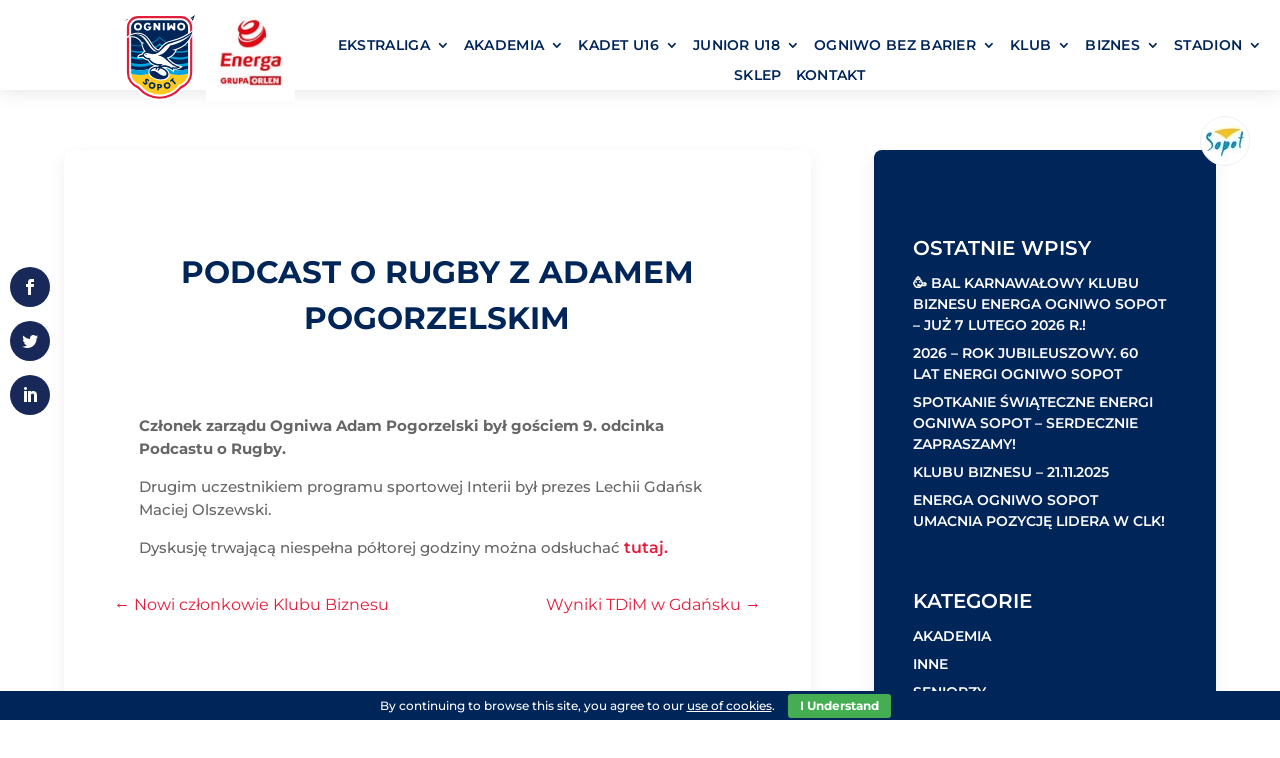

--- FILE ---
content_type: text/html; charset=UTF-8
request_url: https://ogniwosopot.pl/podcast-o-rugby-z-adamem-pogorzelskim/
body_size: 43447
content:
<!DOCTYPE html>
<html lang="pl-PL">
<head><meta charset="UTF-8" /><script>if(navigator.userAgent.match(/MSIE|Internet Explorer/i)||navigator.userAgent.match(/Trident\/7\..*?rv:11/i)){var href=document.location.href;if(!href.match(/[?&]nowprocket/)){if(href.indexOf("?")==-1){if(href.indexOf("#")==-1){document.location.href=href+"?nowprocket=1"}else{document.location.href=href.replace("#","?nowprocket=1#")}}else{if(href.indexOf("#")==-1){document.location.href=href+"&nowprocket=1"}else{document.location.href=href.replace("#","&nowprocket=1#")}}}}</script><script>class RocketLazyLoadScripts{constructor(){this.triggerEvents=["keydown","mousedown","mousemove","touchmove","touchstart","touchend","wheel"],this.userEventHandler=this._triggerListener.bind(this),this.touchStartHandler=this._onTouchStart.bind(this),this.touchMoveHandler=this._onTouchMove.bind(this),this.touchEndHandler=this._onTouchEnd.bind(this),this.clickHandler=this._onClick.bind(this),this.interceptedClicks=[],window.addEventListener("pageshow",(e=>{this.persisted=e.persisted})),window.addEventListener("DOMContentLoaded",(()=>{this._preconnect3rdParties()})),this.delayedScripts={normal:[],async:[],defer:[]},this.allJQueries=[]}_addUserInteractionListener(e){document.hidden?e._triggerListener():(this.triggerEvents.forEach((t=>window.addEventListener(t,e.userEventHandler,{passive:!0}))),window.addEventListener("touchstart",e.touchStartHandler,{passive:!0}),window.addEventListener("mousedown",e.touchStartHandler),document.addEventListener("visibilitychange",e.userEventHandler))}_removeUserInteractionListener(){this.triggerEvents.forEach((e=>window.removeEventListener(e,this.userEventHandler,{passive:!0}))),document.removeEventListener("visibilitychange",this.userEventHandler)}_onTouchStart(e){"HTML"!==e.target.tagName&&(window.addEventListener("touchend",this.touchEndHandler),window.addEventListener("mouseup",this.touchEndHandler),window.addEventListener("touchmove",this.touchMoveHandler,{passive:!0}),window.addEventListener("mousemove",this.touchMoveHandler),e.target.addEventListener("click",this.clickHandler),this._renameDOMAttribute(e.target,"onclick","rocket-onclick"))}_onTouchMove(e){window.removeEventListener("touchend",this.touchEndHandler),window.removeEventListener("mouseup",this.touchEndHandler),window.removeEventListener("touchmove",this.touchMoveHandler,{passive:!0}),window.removeEventListener("mousemove",this.touchMoveHandler),e.target.removeEventListener("click",this.clickHandler),this._renameDOMAttribute(e.target,"rocket-onclick","onclick")}_onTouchEnd(e){window.removeEventListener("touchend",this.touchEndHandler),window.removeEventListener("mouseup",this.touchEndHandler),window.removeEventListener("touchmove",this.touchMoveHandler,{passive:!0}),window.removeEventListener("mousemove",this.touchMoveHandler)}_onClick(e){e.target.removeEventListener("click",this.clickHandler),this._renameDOMAttribute(e.target,"rocket-onclick","onclick"),this.interceptedClicks.push(e),e.preventDefault(),e.stopPropagation(),e.stopImmediatePropagation()}_replayClicks(){window.removeEventListener("touchstart",this.touchStartHandler,{passive:!0}),window.removeEventListener("mousedown",this.touchStartHandler),this.interceptedClicks.forEach((e=>{e.target.dispatchEvent(new MouseEvent("click",{view:e.view,bubbles:!0,cancelable:!0}))}))}_renameDOMAttribute(e,t,n){e.hasAttribute&&e.hasAttribute(t)&&(event.target.setAttribute(n,event.target.getAttribute(t)),event.target.removeAttribute(t))}_triggerListener(){this._removeUserInteractionListener(this),"loading"===document.readyState?document.addEventListener("DOMContentLoaded",this._loadEverythingNow.bind(this)):this._loadEverythingNow()}_preconnect3rdParties(){let e=[];document.querySelectorAll("script[type=rocketlazyloadscript]").forEach((t=>{if(t.hasAttribute("src")){const n=new URL(t.src).origin;n!==location.origin&&e.push({src:n,crossOrigin:t.crossOrigin||"module"===t.getAttribute("data-rocket-type")})}})),e=[...new Map(e.map((e=>[JSON.stringify(e),e]))).values()],this._batchInjectResourceHints(e,"preconnect")}async _loadEverythingNow(){this.lastBreath=Date.now(),this._delayEventListeners(),this._delayJQueryReady(this),this._handleDocumentWrite(),this._registerAllDelayedScripts(),this._preloadAllScripts(),await this._loadScriptsFromList(this.delayedScripts.normal),await this._loadScriptsFromList(this.delayedScripts.defer),await this._loadScriptsFromList(this.delayedScripts.async);try{await this._triggerDOMContentLoaded(),await this._triggerWindowLoad()}catch(e){}window.dispatchEvent(new Event("rocket-allScriptsLoaded")),this._replayClicks()}_registerAllDelayedScripts(){document.querySelectorAll("script[type=rocketlazyloadscript]").forEach((e=>{e.hasAttribute("src")?e.hasAttribute("async")&&!1!==e.async?this.delayedScripts.async.push(e):e.hasAttribute("defer")&&!1!==e.defer||"module"===e.getAttribute("data-rocket-type")?this.delayedScripts.defer.push(e):this.delayedScripts.normal.push(e):this.delayedScripts.normal.push(e)}))}async _transformScript(e){return await this._littleBreath(),new Promise((t=>{const n=document.createElement("script");[...e.attributes].forEach((e=>{let t=e.nodeName;"type"!==t&&("data-rocket-type"===t&&(t="type"),n.setAttribute(t,e.nodeValue))})),e.hasAttribute("src")?(n.addEventListener("load",t),n.addEventListener("error",t)):(n.text=e.text,t());try{e.parentNode.replaceChild(n,e)}catch(e){t()}}))}async _loadScriptsFromList(e){const t=e.shift();return t?(await this._transformScript(t),this._loadScriptsFromList(e)):Promise.resolve()}_preloadAllScripts(){this._batchInjectResourceHints([...this.delayedScripts.normal,...this.delayedScripts.defer,...this.delayedScripts.async],"preload")}_batchInjectResourceHints(e,t){var n=document.createDocumentFragment();e.forEach((e=>{if(e.src){const i=document.createElement("link");i.href=e.src,i.rel=t,"preconnect"!==t&&(i.as="script"),e.getAttribute&&"module"===e.getAttribute("data-rocket-type")&&(i.crossOrigin=!0),e.crossOrigin&&(i.crossOrigin=e.crossOrigin),n.appendChild(i)}})),document.head.appendChild(n)}_delayEventListeners(){let e={};function t(t,n){!function(t){function n(n){return e[t].eventsToRewrite.indexOf(n)>=0?"rocket-"+n:n}e[t]||(e[t]={originalFunctions:{add:t.addEventListener,remove:t.removeEventListener},eventsToRewrite:[]},t.addEventListener=function(){arguments[0]=n(arguments[0]),e[t].originalFunctions.add.apply(t,arguments)},t.removeEventListener=function(){arguments[0]=n(arguments[0]),e[t].originalFunctions.remove.apply(t,arguments)})}(t),e[t].eventsToRewrite.push(n)}function n(e,t){let n=e[t];Object.defineProperty(e,t,{get:()=>n||function(){},set(i){e["rocket"+t]=n=i}})}t(document,"DOMContentLoaded"),t(window,"DOMContentLoaded"),t(window,"load"),t(window,"pageshow"),t(document,"readystatechange"),n(document,"onreadystatechange"),n(window,"onload"),n(window,"onpageshow")}_delayJQueryReady(e){let t=window.jQuery;Object.defineProperty(window,"jQuery",{get:()=>t,set(n){if(n&&n.fn&&!e.allJQueries.includes(n)){n.fn.ready=n.fn.init.prototype.ready=function(t){e.domReadyFired?t.bind(document)(n):document.addEventListener("rocket-DOMContentLoaded",(()=>t.bind(document)(n)))};const t=n.fn.on;n.fn.on=n.fn.init.prototype.on=function(){if(this[0]===window){function e(e){return e.split(" ").map((e=>"load"===e||0===e.indexOf("load.")?"rocket-jquery-load":e)).join(" ")}"string"==typeof arguments[0]||arguments[0]instanceof String?arguments[0]=e(arguments[0]):"object"==typeof arguments[0]&&Object.keys(arguments[0]).forEach((t=>{delete Object.assign(arguments[0],{[e(t)]:arguments[0][t]})[t]}))}return t.apply(this,arguments),this},e.allJQueries.push(n)}t=n}})}async _triggerDOMContentLoaded(){this.domReadyFired=!0,await this._littleBreath(),document.dispatchEvent(new Event("rocket-DOMContentLoaded")),await this._littleBreath(),window.dispatchEvent(new Event("rocket-DOMContentLoaded")),await this._littleBreath(),document.dispatchEvent(new Event("rocket-readystatechange")),await this._littleBreath(),document.rocketonreadystatechange&&document.rocketonreadystatechange()}async _triggerWindowLoad(){await this._littleBreath(),window.dispatchEvent(new Event("rocket-load")),await this._littleBreath(),window.rocketonload&&window.rocketonload(),await this._littleBreath(),this.allJQueries.forEach((e=>e(window).trigger("rocket-jquery-load"))),await this._littleBreath();const e=new Event("rocket-pageshow");e.persisted=this.persisted,window.dispatchEvent(e),await this._littleBreath(),window.rocketonpageshow&&window.rocketonpageshow({persisted:this.persisted})}_handleDocumentWrite(){const e=new Map;document.write=document.writeln=function(t){const n=document.currentScript,i=document.createRange(),r=n.parentElement;let o=e.get(n);void 0===o&&(o=n.nextSibling,e.set(n,o));const s=document.createDocumentFragment();i.setStart(s,0),s.appendChild(i.createContextualFragment(t)),r.insertBefore(s,o)}}async _littleBreath(){Date.now()-this.lastBreath>45&&(await this._requestAnimFrame(),this.lastBreath=Date.now())}async _requestAnimFrame(){return document.hidden?new Promise((e=>setTimeout(e))):new Promise((e=>requestAnimationFrame(e)))}static run(){const e=new RocketLazyLoadScripts;e._addUserInteractionListener(e)}}RocketLazyLoadScripts.run();</script>
	
<meta http-equiv="X-UA-Compatible" content="IE=edge">
	<link rel="pingback" href="https://ogniwosopot.pl/xmlrpc.php" />

	<script type="rocketlazyloadscript" data-rocket-type="text/javascript">
		document.documentElement.className = 'js';
	</script>
	
	<link rel="preconnect" href="https://fonts.gstatic.com" crossorigin /><style id="et-builder-googlefonts-cached-inline">/* Original: https://fonts.googleapis.com/css?family=Montserrat:100,100italic,200,200italic,300,300italic,regular,italic,500,500italic,600,600italic,700,700italic,800,800italic,900,900italic&#038;subset=latin,latin-ext&#038;display=swap *//* User Agent: Mozilla/5.0 (Unknown; Linux x86_64) AppleWebKit/538.1 (KHTML, like Gecko) Safari/538.1 Daum/4.1 */@font-face {font-family: 'Montserrat';font-style: italic;font-weight: 100;font-display: swap;src: url(https://fonts.gstatic.com/s/montserrat/v31/JTUFjIg1_i6t8kCHKm459Wx7xQYXK0vOoz6jq6R8WXZ0ow.ttf) format('truetype');}@font-face {font-family: 'Montserrat';font-style: italic;font-weight: 200;font-display: swap;src: url(https://fonts.gstatic.com/s/montserrat/v31/JTUFjIg1_i6t8kCHKm459Wx7xQYXK0vOoz6jqyR9WXZ0ow.ttf) format('truetype');}@font-face {font-family: 'Montserrat';font-style: italic;font-weight: 300;font-display: swap;src: url(https://fonts.gstatic.com/s/montserrat/v31/JTUFjIg1_i6t8kCHKm459Wx7xQYXK0vOoz6jq_p9WXZ0ow.ttf) format('truetype');}@font-face {font-family: 'Montserrat';font-style: italic;font-weight: 400;font-display: swap;src: url(https://fonts.gstatic.com/s/montserrat/v31/JTUFjIg1_i6t8kCHKm459Wx7xQYXK0vOoz6jq6R9WXZ0ow.ttf) format('truetype');}@font-face {font-family: 'Montserrat';font-style: italic;font-weight: 500;font-display: swap;src: url(https://fonts.gstatic.com/s/montserrat/v31/JTUFjIg1_i6t8kCHKm459Wx7xQYXK0vOoz6jq5Z9WXZ0ow.ttf) format('truetype');}@font-face {font-family: 'Montserrat';font-style: italic;font-weight: 600;font-display: swap;src: url(https://fonts.gstatic.com/s/montserrat/v31/JTUFjIg1_i6t8kCHKm459Wx7xQYXK0vOoz6jq3p6WXZ0ow.ttf) format('truetype');}@font-face {font-family: 'Montserrat';font-style: italic;font-weight: 700;font-display: swap;src: url(https://fonts.gstatic.com/s/montserrat/v31/JTUFjIg1_i6t8kCHKm459Wx7xQYXK0vOoz6jq0N6WXZ0ow.ttf) format('truetype');}@font-face {font-family: 'Montserrat';font-style: italic;font-weight: 800;font-display: swap;src: url(https://fonts.gstatic.com/s/montserrat/v31/JTUFjIg1_i6t8kCHKm459Wx7xQYXK0vOoz6jqyR6WXZ0ow.ttf) format('truetype');}@font-face {font-family: 'Montserrat';font-style: italic;font-weight: 900;font-display: swap;src: url(https://fonts.gstatic.com/s/montserrat/v31/JTUFjIg1_i6t8kCHKm459Wx7xQYXK0vOoz6jqw16WXZ0ow.ttf) format('truetype');}@font-face {font-family: 'Montserrat';font-style: normal;font-weight: 100;font-display: swap;src: url(https://fonts.gstatic.com/s/montserrat/v31/JTUHjIg1_i6t8kCHKm4532VJOt5-QNFgpCtr6Xw3aX8.ttf) format('truetype');}@font-face {font-family: 'Montserrat';font-style: normal;font-weight: 200;font-display: swap;src: url(https://fonts.gstatic.com/s/montserrat/v31/JTUHjIg1_i6t8kCHKm4532VJOt5-QNFgpCvr6Hw3aX8.ttf) format('truetype');}@font-face {font-family: 'Montserrat';font-style: normal;font-weight: 300;font-display: swap;src: url(https://fonts.gstatic.com/s/montserrat/v31/JTUHjIg1_i6t8kCHKm4532VJOt5-QNFgpCs16Hw3aX8.ttf) format('truetype');}@font-face {font-family: 'Montserrat';font-style: normal;font-weight: 400;font-display: swap;src: url(https://fonts.gstatic.com/s/montserrat/v31/JTUHjIg1_i6t8kCHKm4532VJOt5-QNFgpCtr6Hw3aX8.ttf) format('truetype');}@font-face {font-family: 'Montserrat';font-style: normal;font-weight: 500;font-display: swap;src: url(https://fonts.gstatic.com/s/montserrat/v31/JTUHjIg1_i6t8kCHKm4532VJOt5-QNFgpCtZ6Hw3aX8.ttf) format('truetype');}@font-face {font-family: 'Montserrat';font-style: normal;font-weight: 600;font-display: swap;src: url(https://fonts.gstatic.com/s/montserrat/v31/JTUHjIg1_i6t8kCHKm4532VJOt5-QNFgpCu173w3aX8.ttf) format('truetype');}@font-face {font-family: 'Montserrat';font-style: normal;font-weight: 700;font-display: swap;src: url(https://fonts.gstatic.com/s/montserrat/v31/JTUHjIg1_i6t8kCHKm4532VJOt5-QNFgpCuM73w3aX8.ttf) format('truetype');}@font-face {font-family: 'Montserrat';font-style: normal;font-weight: 800;font-display: swap;src: url(https://fonts.gstatic.com/s/montserrat/v31/JTUHjIg1_i6t8kCHKm4532VJOt5-QNFgpCvr73w3aX8.ttf) format('truetype');}@font-face {font-family: 'Montserrat';font-style: normal;font-weight: 900;font-display: swap;src: url(https://fonts.gstatic.com/s/montserrat/v31/JTUHjIg1_i6t8kCHKm4532VJOt5-QNFgpCvC73w3aX8.ttf) format('truetype');}/* User Agent: Mozilla/5.0 (Windows NT 6.1; WOW64; rv:27.0) Gecko/20100101 Firefox/27.0 */@font-face {font-family: 'Montserrat';font-style: italic;font-weight: 100;font-display: swap;src: url(https://fonts.gstatic.com/l/font?kit=JTUFjIg1_i6t8kCHKm459Wx7xQYXK0vOoz6jq6R8WXZ0oA&skey=2d3c1187d5eede0f&v=v31) format('woff');}@font-face {font-family: 'Montserrat';font-style: italic;font-weight: 200;font-display: swap;src: url(https://fonts.gstatic.com/l/font?kit=JTUFjIg1_i6t8kCHKm459Wx7xQYXK0vOoz6jqyR9WXZ0oA&skey=2d3c1187d5eede0f&v=v31) format('woff');}@font-face {font-family: 'Montserrat';font-style: italic;font-weight: 300;font-display: swap;src: url(https://fonts.gstatic.com/l/font?kit=JTUFjIg1_i6t8kCHKm459Wx7xQYXK0vOoz6jq_p9WXZ0oA&skey=2d3c1187d5eede0f&v=v31) format('woff');}@font-face {font-family: 'Montserrat';font-style: italic;font-weight: 400;font-display: swap;src: url(https://fonts.gstatic.com/l/font?kit=JTUFjIg1_i6t8kCHKm459Wx7xQYXK0vOoz6jq6R9WXZ0oA&skey=2d3c1187d5eede0f&v=v31) format('woff');}@font-face {font-family: 'Montserrat';font-style: italic;font-weight: 500;font-display: swap;src: url(https://fonts.gstatic.com/l/font?kit=JTUFjIg1_i6t8kCHKm459Wx7xQYXK0vOoz6jq5Z9WXZ0oA&skey=2d3c1187d5eede0f&v=v31) format('woff');}@font-face {font-family: 'Montserrat';font-style: italic;font-weight: 600;font-display: swap;src: url(https://fonts.gstatic.com/l/font?kit=JTUFjIg1_i6t8kCHKm459Wx7xQYXK0vOoz6jq3p6WXZ0oA&skey=2d3c1187d5eede0f&v=v31) format('woff');}@font-face {font-family: 'Montserrat';font-style: italic;font-weight: 700;font-display: swap;src: url(https://fonts.gstatic.com/l/font?kit=JTUFjIg1_i6t8kCHKm459Wx7xQYXK0vOoz6jq0N6WXZ0oA&skey=2d3c1187d5eede0f&v=v31) format('woff');}@font-face {font-family: 'Montserrat';font-style: italic;font-weight: 800;font-display: swap;src: url(https://fonts.gstatic.com/l/font?kit=JTUFjIg1_i6t8kCHKm459Wx7xQYXK0vOoz6jqyR6WXZ0oA&skey=2d3c1187d5eede0f&v=v31) format('woff');}@font-face {font-family: 'Montserrat';font-style: italic;font-weight: 900;font-display: swap;src: url(https://fonts.gstatic.com/l/font?kit=JTUFjIg1_i6t8kCHKm459Wx7xQYXK0vOoz6jqw16WXZ0oA&skey=2d3c1187d5eede0f&v=v31) format('woff');}@font-face {font-family: 'Montserrat';font-style: normal;font-weight: 100;font-display: swap;src: url(https://fonts.gstatic.com/l/font?kit=JTUHjIg1_i6t8kCHKm4532VJOt5-QNFgpCtr6Xw3aXw&skey=7bc19f711c0de8f&v=v31) format('woff');}@font-face {font-family: 'Montserrat';font-style: normal;font-weight: 200;font-display: swap;src: url(https://fonts.gstatic.com/l/font?kit=JTUHjIg1_i6t8kCHKm4532VJOt5-QNFgpCvr6Hw3aXw&skey=7bc19f711c0de8f&v=v31) format('woff');}@font-face {font-family: 'Montserrat';font-style: normal;font-weight: 300;font-display: swap;src: url(https://fonts.gstatic.com/l/font?kit=JTUHjIg1_i6t8kCHKm4532VJOt5-QNFgpCs16Hw3aXw&skey=7bc19f711c0de8f&v=v31) format('woff');}@font-face {font-family: 'Montserrat';font-style: normal;font-weight: 400;font-display: swap;src: url(https://fonts.gstatic.com/l/font?kit=JTUHjIg1_i6t8kCHKm4532VJOt5-QNFgpCtr6Hw3aXw&skey=7bc19f711c0de8f&v=v31) format('woff');}@font-face {font-family: 'Montserrat';font-style: normal;font-weight: 500;font-display: swap;src: url(https://fonts.gstatic.com/l/font?kit=JTUHjIg1_i6t8kCHKm4532VJOt5-QNFgpCtZ6Hw3aXw&skey=7bc19f711c0de8f&v=v31) format('woff');}@font-face {font-family: 'Montserrat';font-style: normal;font-weight: 600;font-display: swap;src: url(https://fonts.gstatic.com/l/font?kit=JTUHjIg1_i6t8kCHKm4532VJOt5-QNFgpCu173w3aXw&skey=7bc19f711c0de8f&v=v31) format('woff');}@font-face {font-family: 'Montserrat';font-style: normal;font-weight: 700;font-display: swap;src: url(https://fonts.gstatic.com/l/font?kit=JTUHjIg1_i6t8kCHKm4532VJOt5-QNFgpCuM73w3aXw&skey=7bc19f711c0de8f&v=v31) format('woff');}@font-face {font-family: 'Montserrat';font-style: normal;font-weight: 800;font-display: swap;src: url(https://fonts.gstatic.com/l/font?kit=JTUHjIg1_i6t8kCHKm4532VJOt5-QNFgpCvr73w3aXw&skey=7bc19f711c0de8f&v=v31) format('woff');}@font-face {font-family: 'Montserrat';font-style: normal;font-weight: 900;font-display: swap;src: url(https://fonts.gstatic.com/l/font?kit=JTUHjIg1_i6t8kCHKm4532VJOt5-QNFgpCvC73w3aXw&skey=7bc19f711c0de8f&v=v31) format('woff');}/* User Agent: Mozilla/5.0 (Windows NT 6.3; rv:39.0) Gecko/20100101 Firefox/39.0 */@font-face {font-family: 'Montserrat';font-style: italic;font-weight: 100;font-display: swap;src: url(https://fonts.gstatic.com/s/montserrat/v31/JTUFjIg1_i6t8kCHKm459Wx7xQYXK0vOoz6jq6R8WXZ0pg.woff2) format('woff2');}@font-face {font-family: 'Montserrat';font-style: italic;font-weight: 200;font-display: swap;src: url(https://fonts.gstatic.com/s/montserrat/v31/JTUFjIg1_i6t8kCHKm459Wx7xQYXK0vOoz6jqyR9WXZ0pg.woff2) format('woff2');}@font-face {font-family: 'Montserrat';font-style: italic;font-weight: 300;font-display: swap;src: url(https://fonts.gstatic.com/s/montserrat/v31/JTUFjIg1_i6t8kCHKm459Wx7xQYXK0vOoz6jq_p9WXZ0pg.woff2) format('woff2');}@font-face {font-family: 'Montserrat';font-style: italic;font-weight: 400;font-display: swap;src: url(https://fonts.gstatic.com/s/montserrat/v31/JTUFjIg1_i6t8kCHKm459Wx7xQYXK0vOoz6jq6R9WXZ0pg.woff2) format('woff2');}@font-face {font-family: 'Montserrat';font-style: italic;font-weight: 500;font-display: swap;src: url(https://fonts.gstatic.com/s/montserrat/v31/JTUFjIg1_i6t8kCHKm459Wx7xQYXK0vOoz6jq5Z9WXZ0pg.woff2) format('woff2');}@font-face {font-family: 'Montserrat';font-style: italic;font-weight: 600;font-display: swap;src: url(https://fonts.gstatic.com/s/montserrat/v31/JTUFjIg1_i6t8kCHKm459Wx7xQYXK0vOoz6jq3p6WXZ0pg.woff2) format('woff2');}@font-face {font-family: 'Montserrat';font-style: italic;font-weight: 700;font-display: swap;src: url(https://fonts.gstatic.com/s/montserrat/v31/JTUFjIg1_i6t8kCHKm459Wx7xQYXK0vOoz6jq0N6WXZ0pg.woff2) format('woff2');}@font-face {font-family: 'Montserrat';font-style: italic;font-weight: 800;font-display: swap;src: url(https://fonts.gstatic.com/s/montserrat/v31/JTUFjIg1_i6t8kCHKm459Wx7xQYXK0vOoz6jqyR6WXZ0pg.woff2) format('woff2');}@font-face {font-family: 'Montserrat';font-style: italic;font-weight: 900;font-display: swap;src: url(https://fonts.gstatic.com/s/montserrat/v31/JTUFjIg1_i6t8kCHKm459Wx7xQYXK0vOoz6jqw16WXZ0pg.woff2) format('woff2');}@font-face {font-family: 'Montserrat';font-style: normal;font-weight: 100;font-display: swap;src: url(https://fonts.gstatic.com/s/montserrat/v31/JTUHjIg1_i6t8kCHKm4532VJOt5-QNFgpCtr6Xw3aXo.woff2) format('woff2');}@font-face {font-family: 'Montserrat';font-style: normal;font-weight: 200;font-display: swap;src: url(https://fonts.gstatic.com/s/montserrat/v31/JTUHjIg1_i6t8kCHKm4532VJOt5-QNFgpCvr6Hw3aXo.woff2) format('woff2');}@font-face {font-family: 'Montserrat';font-style: normal;font-weight: 300;font-display: swap;src: url(https://fonts.gstatic.com/s/montserrat/v31/JTUHjIg1_i6t8kCHKm4532VJOt5-QNFgpCs16Hw3aXo.woff2) format('woff2');}@font-face {font-family: 'Montserrat';font-style: normal;font-weight: 400;font-display: swap;src: url(https://fonts.gstatic.com/s/montserrat/v31/JTUHjIg1_i6t8kCHKm4532VJOt5-QNFgpCtr6Hw3aXo.woff2) format('woff2');}@font-face {font-family: 'Montserrat';font-style: normal;font-weight: 500;font-display: swap;src: url(https://fonts.gstatic.com/s/montserrat/v31/JTUHjIg1_i6t8kCHKm4532VJOt5-QNFgpCtZ6Hw3aXo.woff2) format('woff2');}@font-face {font-family: 'Montserrat';font-style: normal;font-weight: 600;font-display: swap;src: url(https://fonts.gstatic.com/s/montserrat/v31/JTUHjIg1_i6t8kCHKm4532VJOt5-QNFgpCu173w3aXo.woff2) format('woff2');}@font-face {font-family: 'Montserrat';font-style: normal;font-weight: 700;font-display: swap;src: url(https://fonts.gstatic.com/s/montserrat/v31/JTUHjIg1_i6t8kCHKm4532VJOt5-QNFgpCuM73w3aXo.woff2) format('woff2');}@font-face {font-family: 'Montserrat';font-style: normal;font-weight: 800;font-display: swap;src: url(https://fonts.gstatic.com/s/montserrat/v31/JTUHjIg1_i6t8kCHKm4532VJOt5-QNFgpCvr73w3aXo.woff2) format('woff2');}@font-face {font-family: 'Montserrat';font-style: normal;font-weight: 900;font-display: swap;src: url(https://fonts.gstatic.com/s/montserrat/v31/JTUHjIg1_i6t8kCHKm4532VJOt5-QNFgpCvC73w3aXo.woff2) format('woff2');}</style><meta name='robots' content='index, follow, max-image-preview:large, max-snippet:-1, max-video-preview:-1' />

	<!-- This site is optimized with the Yoast SEO plugin v25.6 - https://yoast.com/wordpress/plugins/seo/ -->
	<title>Podcast o Rugby z Adamem Pogorzelskim - Ogniwo Sopot</title><link rel="preload" as="style" href="https://fonts.googleapis.com/css?family=Roboto%3A400%2C500%7COpen%20Sans%3A400%2C700&#038;subset=cyrillic%2Ccyrillic-ext%2Cgreek%2Cgreek-ext%2Clatin-ext%2Cvietnamese&#038;display=swap" /><link rel="stylesheet" href="https://fonts.googleapis.com/css?family=Roboto%3A400%2C500%7COpen%20Sans%3A400%2C700&#038;subset=cyrillic%2Ccyrillic-ext%2Cgreek%2Cgreek-ext%2Clatin-ext%2Cvietnamese&#038;display=swap" media="print" onload="this.media='all'" /><noscript><link rel="stylesheet" href="https://fonts.googleapis.com/css?family=Roboto%3A400%2C500%7COpen%20Sans%3A400%2C700&#038;subset=cyrillic%2Ccyrillic-ext%2Cgreek%2Cgreek-ext%2Clatin-ext%2Cvietnamese&#038;display=swap" /></noscript><link rel="stylesheet" href="https://ogniwosopot.pl/wp-content/cache/min/1/15119922a34f8a8048426992655d339c.css" media="all" data-minify="1" />
	<meta name="description" content="Strona internetowa jednego z najlepszych klubów rugby w Polsce" />
	<link rel="canonical" href="https://ogniwosopot.pl/podcast-o-rugby-z-adamem-pogorzelskim/" />
	<meta property="og:locale" content="pl_PL" />
	<meta property="og:type" content="article" />
	<meta property="og:title" content="Podcast o Rugby z Adamem Pogorzelskim - Ogniwo Sopot" />
	<meta property="og:description" content="Strona internetowa jednego z najlepszych klubów rugby w Polsce" />
	<meta property="og:url" content="https://ogniwosopot.pl/podcast-o-rugby-z-adamem-pogorzelskim/" />
	<meta property="og:site_name" content="Ogniwo Sopot" />
	<meta property="article:published_time" content="2021-11-06T13:32:53+00:00" />
	<meta property="article:modified_time" content="2021-11-06T13:32:59+00:00" />
	<meta property="og:image" content="https://ogniwosopot.pl/wp-content/uploads/2021/11/artworks-w8BYu5D9cvKqZh4X-yLezMw-t500x500.jpg" />
	<meta property="og:image:width" content="500" />
	<meta property="og:image:height" content="500" />
	<meta property="og:image:type" content="image/jpeg" />
	<meta name="author" content="Bartek" />
	<meta name="twitter:card" content="summary_large_image" />
	<meta name="twitter:label1" content="Napisane przez" />
	<meta name="twitter:data1" content="Bartek" />
	<meta name="twitter:label2" content="Szacowany czas czytania" />
	<meta name="twitter:data2" content="1 minuta" />
	<script type="application/ld+json" class="yoast-schema-graph">{"@context":"https://schema.org","@graph":[{"@type":"Article","@id":"https://ogniwosopot.pl/podcast-o-rugby-z-adamem-pogorzelskim/#article","isPartOf":{"@id":"https://ogniwosopot.pl/podcast-o-rugby-z-adamem-pogorzelskim/"},"author":{"name":"Bartek","@id":"https://ogniwosopot.pl/#/schema/person/4ab321e42d43c8c18a2773ed5855e49e"},"headline":"Podcast o Rugby z Adamem Pogorzelskim","datePublished":"2021-11-06T13:32:53+00:00","dateModified":"2021-11-06T13:32:59+00:00","mainEntityOfPage":{"@id":"https://ogniwosopot.pl/podcast-o-rugby-z-adamem-pogorzelskim/"},"wordCount":45,"commentCount":0,"publisher":{"@id":"https://ogniwosopot.pl/#organization"},"image":{"@id":"https://ogniwosopot.pl/podcast-o-rugby-z-adamem-pogorzelskim/#primaryimage"},"thumbnailUrl":"https://ogniwosopot.pl/wp-content/uploads/2021/11/artworks-w8BYu5D9cvKqZh4X-yLezMw-t500x500.jpg","articleSection":["Wszystkie"],"inLanguage":"pl-PL","potentialAction":[{"@type":"CommentAction","name":"Comment","target":["https://ogniwosopot.pl/podcast-o-rugby-z-adamem-pogorzelskim/#respond"]}]},{"@type":"WebPage","@id":"https://ogniwosopot.pl/podcast-o-rugby-z-adamem-pogorzelskim/","url":"https://ogniwosopot.pl/podcast-o-rugby-z-adamem-pogorzelskim/","name":"Podcast o Rugby z Adamem Pogorzelskim - Ogniwo Sopot","isPartOf":{"@id":"https://ogniwosopot.pl/#website"},"primaryImageOfPage":{"@id":"https://ogniwosopot.pl/podcast-o-rugby-z-adamem-pogorzelskim/#primaryimage"},"image":{"@id":"https://ogniwosopot.pl/podcast-o-rugby-z-adamem-pogorzelskim/#primaryimage"},"thumbnailUrl":"https://ogniwosopot.pl/wp-content/uploads/2021/11/artworks-w8BYu5D9cvKqZh4X-yLezMw-t500x500.jpg","datePublished":"2021-11-06T13:32:53+00:00","dateModified":"2021-11-06T13:32:59+00:00","description":"Strona internetowa jednego z najlepszych klubów rugby w Polsce","breadcrumb":{"@id":"https://ogniwosopot.pl/podcast-o-rugby-z-adamem-pogorzelskim/#breadcrumb"},"inLanguage":"pl-PL","potentialAction":[{"@type":"ReadAction","target":["https://ogniwosopot.pl/podcast-o-rugby-z-adamem-pogorzelskim/"]}]},{"@type":"ImageObject","inLanguage":"pl-PL","@id":"https://ogniwosopot.pl/podcast-o-rugby-z-adamem-pogorzelskim/#primaryimage","url":"https://ogniwosopot.pl/wp-content/uploads/2021/11/artworks-w8BYu5D9cvKqZh4X-yLezMw-t500x500.jpg","contentUrl":"https://ogniwosopot.pl/wp-content/uploads/2021/11/artworks-w8BYu5D9cvKqZh4X-yLezMw-t500x500.jpg","width":500,"height":500},{"@type":"BreadcrumbList","@id":"https://ogniwosopot.pl/podcast-o-rugby-z-adamem-pogorzelskim/#breadcrumb","itemListElement":[{"@type":"ListItem","position":1,"name":"Strona główna","item":"https://ogniwosopot.pl/"},{"@type":"ListItem","position":2,"name":"Aktualności","item":"https://ogniwosopot.pl/aktualnosci/"},{"@type":"ListItem","position":3,"name":"Podcast o Rugby z Adamem Pogorzelskim"}]},{"@type":"WebSite","@id":"https://ogniwosopot.pl/#website","url":"https://ogniwosopot.pl/","name":"Ogniwo Sopot","description":"Mistrz Polski w sezonie 2019/2020","publisher":{"@id":"https://ogniwosopot.pl/#organization"},"potentialAction":[{"@type":"SearchAction","target":{"@type":"EntryPoint","urlTemplate":"https://ogniwosopot.pl/?s={search_term_string}"},"query-input":{"@type":"PropertyValueSpecification","valueRequired":true,"valueName":"search_term_string"}}],"inLanguage":"pl-PL"},{"@type":"Organization","@id":"https://ogniwosopot.pl/#organization","name":"Ogniwo Sopot","url":"https://ogniwosopot.pl/","logo":{"@type":"ImageObject","inLanguage":"pl-PL","@id":"https://ogniwosopot.pl/#/schema/logo/image/","url":"https://ogniwosopot.pl/wp-content/uploads/2021/08/1212.png","contentUrl":"https://ogniwosopot.pl/wp-content/uploads/2021/08/1212.png","width":504,"height":539,"caption":"Ogniwo Sopot"},"image":{"@id":"https://ogniwosopot.pl/#/schema/logo/image/"}},{"@type":"Person","@id":"https://ogniwosopot.pl/#/schema/person/4ab321e42d43c8c18a2773ed5855e49e","name":"Bartek","image":{"@type":"ImageObject","inLanguage":"pl-PL","@id":"https://ogniwosopot.pl/#/schema/person/image/","url":"https://secure.gravatar.com/avatar/e727afbfe89202761188b7128a0692f9?s=96&d=mm&r=g","contentUrl":"https://secure.gravatar.com/avatar/e727afbfe89202761188b7128a0692f9?s=96&d=mm&r=g","caption":"Bartek"},"url":"https://ogniwosopot.pl/author/dyrektor/"}]}</script>
	<!-- / Yoast SEO plugin. -->


<script type="rocketlazyloadscript" data-rocket-type='application/javascript'  id='pys-version-script'>console.log('PixelYourSite Free version 11.1.5.2');</script>
<link rel='dns-prefetch' href='//fonts.googleapis.com' />
<link href='https://fonts.gstatic.com' crossorigin rel='preconnect' />
<link rel="alternate" type="application/rss+xml" title="Ogniwo Sopot &raquo; Kanał z wpisami" href="https://ogniwosopot.pl/feed/" />
<link rel="alternate" type="application/rss+xml" title="Ogniwo Sopot &raquo; Kanał z komentarzami" href="https://ogniwosopot.pl/comments/feed/" />
<link rel="alternate" type="application/rss+xml" title="Ogniwo Sopot &raquo; Podcast o Rugby z Adamem Pogorzelskim Kanał z komentarzami" href="https://ogniwosopot.pl/podcast-o-rugby-z-adamem-pogorzelskim/feed/" />
<meta content="Divi Child v.4.4.2.1585912562" name="generator"/>



<style id='wp-block-library-theme-inline-css' type='text/css'>
.wp-block-audio :where(figcaption){color:#555;font-size:13px;text-align:center}.is-dark-theme .wp-block-audio :where(figcaption){color:#ffffffa6}.wp-block-audio{margin:0 0 1em}.wp-block-code{border:1px solid #ccc;border-radius:4px;font-family:Menlo,Consolas,monaco,monospace;padding:.8em 1em}.wp-block-embed :where(figcaption){color:#555;font-size:13px;text-align:center}.is-dark-theme .wp-block-embed :where(figcaption){color:#ffffffa6}.wp-block-embed{margin:0 0 1em}.blocks-gallery-caption{color:#555;font-size:13px;text-align:center}.is-dark-theme .blocks-gallery-caption{color:#ffffffa6}:root :where(.wp-block-image figcaption){color:#555;font-size:13px;text-align:center}.is-dark-theme :root :where(.wp-block-image figcaption){color:#ffffffa6}.wp-block-image{margin:0 0 1em}.wp-block-pullquote{border-bottom:4px solid;border-top:4px solid;color:currentColor;margin-bottom:1.75em}.wp-block-pullquote cite,.wp-block-pullquote footer,.wp-block-pullquote__citation{color:currentColor;font-size:.8125em;font-style:normal;text-transform:uppercase}.wp-block-quote{border-left:.25em solid;margin:0 0 1.75em;padding-left:1em}.wp-block-quote cite,.wp-block-quote footer{color:currentColor;font-size:.8125em;font-style:normal;position:relative}.wp-block-quote.has-text-align-right{border-left:none;border-right:.25em solid;padding-left:0;padding-right:1em}.wp-block-quote.has-text-align-center{border:none;padding-left:0}.wp-block-quote.is-large,.wp-block-quote.is-style-large,.wp-block-quote.is-style-plain{border:none}.wp-block-search .wp-block-search__label{font-weight:700}.wp-block-search__button{border:1px solid #ccc;padding:.375em .625em}:where(.wp-block-group.has-background){padding:1.25em 2.375em}.wp-block-separator.has-css-opacity{opacity:.4}.wp-block-separator{border:none;border-bottom:2px solid;margin-left:auto;margin-right:auto}.wp-block-separator.has-alpha-channel-opacity{opacity:1}.wp-block-separator:not(.is-style-wide):not(.is-style-dots){width:100px}.wp-block-separator.has-background:not(.is-style-dots){border-bottom:none;height:1px}.wp-block-separator.has-background:not(.is-style-wide):not(.is-style-dots){height:2px}.wp-block-table{margin:0 0 1em}.wp-block-table td,.wp-block-table th{word-break:normal}.wp-block-table :where(figcaption){color:#555;font-size:13px;text-align:center}.is-dark-theme .wp-block-table :where(figcaption){color:#ffffffa6}.wp-block-video :where(figcaption){color:#555;font-size:13px;text-align:center}.is-dark-theme .wp-block-video :where(figcaption){color:#ffffffa6}.wp-block-video{margin:0 0 1em}:root :where(.wp-block-template-part.has-background){margin-bottom:0;margin-top:0;padding:1.25em 2.375em}
</style>
<style id='global-styles-inline-css' type='text/css'>
:root{--wp--preset--aspect-ratio--square: 1;--wp--preset--aspect-ratio--4-3: 4/3;--wp--preset--aspect-ratio--3-4: 3/4;--wp--preset--aspect-ratio--3-2: 3/2;--wp--preset--aspect-ratio--2-3: 2/3;--wp--preset--aspect-ratio--16-9: 16/9;--wp--preset--aspect-ratio--9-16: 9/16;--wp--preset--color--black: #000000;--wp--preset--color--cyan-bluish-gray: #abb8c3;--wp--preset--color--white: #ffffff;--wp--preset--color--pale-pink: #f78da7;--wp--preset--color--vivid-red: #cf2e2e;--wp--preset--color--luminous-vivid-orange: #ff6900;--wp--preset--color--luminous-vivid-amber: #fcb900;--wp--preset--color--light-green-cyan: #7bdcb5;--wp--preset--color--vivid-green-cyan: #00d084;--wp--preset--color--pale-cyan-blue: #8ed1fc;--wp--preset--color--vivid-cyan-blue: #0693e3;--wp--preset--color--vivid-purple: #9b51e0;--wp--preset--gradient--vivid-cyan-blue-to-vivid-purple: linear-gradient(135deg,rgba(6,147,227,1) 0%,rgb(155,81,224) 100%);--wp--preset--gradient--light-green-cyan-to-vivid-green-cyan: linear-gradient(135deg,rgb(122,220,180) 0%,rgb(0,208,130) 100%);--wp--preset--gradient--luminous-vivid-amber-to-luminous-vivid-orange: linear-gradient(135deg,rgba(252,185,0,1) 0%,rgba(255,105,0,1) 100%);--wp--preset--gradient--luminous-vivid-orange-to-vivid-red: linear-gradient(135deg,rgba(255,105,0,1) 0%,rgb(207,46,46) 100%);--wp--preset--gradient--very-light-gray-to-cyan-bluish-gray: linear-gradient(135deg,rgb(238,238,238) 0%,rgb(169,184,195) 100%);--wp--preset--gradient--cool-to-warm-spectrum: linear-gradient(135deg,rgb(74,234,220) 0%,rgb(151,120,209) 20%,rgb(207,42,186) 40%,rgb(238,44,130) 60%,rgb(251,105,98) 80%,rgb(254,248,76) 100%);--wp--preset--gradient--blush-light-purple: linear-gradient(135deg,rgb(255,206,236) 0%,rgb(152,150,240) 100%);--wp--preset--gradient--blush-bordeaux: linear-gradient(135deg,rgb(254,205,165) 0%,rgb(254,45,45) 50%,rgb(107,0,62) 100%);--wp--preset--gradient--luminous-dusk: linear-gradient(135deg,rgb(255,203,112) 0%,rgb(199,81,192) 50%,rgb(65,88,208) 100%);--wp--preset--gradient--pale-ocean: linear-gradient(135deg,rgb(255,245,203) 0%,rgb(182,227,212) 50%,rgb(51,167,181) 100%);--wp--preset--gradient--electric-grass: linear-gradient(135deg,rgb(202,248,128) 0%,rgb(113,206,126) 100%);--wp--preset--gradient--midnight: linear-gradient(135deg,rgb(2,3,129) 0%,rgb(40,116,252) 100%);--wp--preset--font-size--small: 13px;--wp--preset--font-size--medium: 20px;--wp--preset--font-size--large: 36px;--wp--preset--font-size--x-large: 42px;--wp--preset--spacing--20: 0.44rem;--wp--preset--spacing--30: 0.67rem;--wp--preset--spacing--40: 1rem;--wp--preset--spacing--50: 1.5rem;--wp--preset--spacing--60: 2.25rem;--wp--preset--spacing--70: 3.38rem;--wp--preset--spacing--80: 5.06rem;--wp--preset--shadow--natural: 6px 6px 9px rgba(0, 0, 0, 0.2);--wp--preset--shadow--deep: 12px 12px 50px rgba(0, 0, 0, 0.4);--wp--preset--shadow--sharp: 6px 6px 0px rgba(0, 0, 0, 0.2);--wp--preset--shadow--outlined: 6px 6px 0px -3px rgba(255, 255, 255, 1), 6px 6px rgba(0, 0, 0, 1);--wp--preset--shadow--crisp: 6px 6px 0px rgba(0, 0, 0, 1);}:root { --wp--style--global--content-size: 823px;--wp--style--global--wide-size: 1080px; }:where(body) { margin: 0; }.wp-site-blocks > .alignleft { float: left; margin-right: 2em; }.wp-site-blocks > .alignright { float: right; margin-left: 2em; }.wp-site-blocks > .aligncenter { justify-content: center; margin-left: auto; margin-right: auto; }:where(.is-layout-flex){gap: 0.5em;}:where(.is-layout-grid){gap: 0.5em;}.is-layout-flow > .alignleft{float: left;margin-inline-start: 0;margin-inline-end: 2em;}.is-layout-flow > .alignright{float: right;margin-inline-start: 2em;margin-inline-end: 0;}.is-layout-flow > .aligncenter{margin-left: auto !important;margin-right: auto !important;}.is-layout-constrained > .alignleft{float: left;margin-inline-start: 0;margin-inline-end: 2em;}.is-layout-constrained > .alignright{float: right;margin-inline-start: 2em;margin-inline-end: 0;}.is-layout-constrained > .aligncenter{margin-left: auto !important;margin-right: auto !important;}.is-layout-constrained > :where(:not(.alignleft):not(.alignright):not(.alignfull)){max-width: var(--wp--style--global--content-size);margin-left: auto !important;margin-right: auto !important;}.is-layout-constrained > .alignwide{max-width: var(--wp--style--global--wide-size);}body .is-layout-flex{display: flex;}.is-layout-flex{flex-wrap: wrap;align-items: center;}.is-layout-flex > :is(*, div){margin: 0;}body .is-layout-grid{display: grid;}.is-layout-grid > :is(*, div){margin: 0;}body{padding-top: 0px;padding-right: 0px;padding-bottom: 0px;padding-left: 0px;}a:where(:not(.wp-element-button)){text-decoration: underline;}:root :where(.wp-element-button, .wp-block-button__link){background-color: #32373c;border-width: 0;color: #fff;font-family: inherit;font-size: inherit;line-height: inherit;padding: calc(0.667em + 2px) calc(1.333em + 2px);text-decoration: none;}.has-black-color{color: var(--wp--preset--color--black) !important;}.has-cyan-bluish-gray-color{color: var(--wp--preset--color--cyan-bluish-gray) !important;}.has-white-color{color: var(--wp--preset--color--white) !important;}.has-pale-pink-color{color: var(--wp--preset--color--pale-pink) !important;}.has-vivid-red-color{color: var(--wp--preset--color--vivid-red) !important;}.has-luminous-vivid-orange-color{color: var(--wp--preset--color--luminous-vivid-orange) !important;}.has-luminous-vivid-amber-color{color: var(--wp--preset--color--luminous-vivid-amber) !important;}.has-light-green-cyan-color{color: var(--wp--preset--color--light-green-cyan) !important;}.has-vivid-green-cyan-color{color: var(--wp--preset--color--vivid-green-cyan) !important;}.has-pale-cyan-blue-color{color: var(--wp--preset--color--pale-cyan-blue) !important;}.has-vivid-cyan-blue-color{color: var(--wp--preset--color--vivid-cyan-blue) !important;}.has-vivid-purple-color{color: var(--wp--preset--color--vivid-purple) !important;}.has-black-background-color{background-color: var(--wp--preset--color--black) !important;}.has-cyan-bluish-gray-background-color{background-color: var(--wp--preset--color--cyan-bluish-gray) !important;}.has-white-background-color{background-color: var(--wp--preset--color--white) !important;}.has-pale-pink-background-color{background-color: var(--wp--preset--color--pale-pink) !important;}.has-vivid-red-background-color{background-color: var(--wp--preset--color--vivid-red) !important;}.has-luminous-vivid-orange-background-color{background-color: var(--wp--preset--color--luminous-vivid-orange) !important;}.has-luminous-vivid-amber-background-color{background-color: var(--wp--preset--color--luminous-vivid-amber) !important;}.has-light-green-cyan-background-color{background-color: var(--wp--preset--color--light-green-cyan) !important;}.has-vivid-green-cyan-background-color{background-color: var(--wp--preset--color--vivid-green-cyan) !important;}.has-pale-cyan-blue-background-color{background-color: var(--wp--preset--color--pale-cyan-blue) !important;}.has-vivid-cyan-blue-background-color{background-color: var(--wp--preset--color--vivid-cyan-blue) !important;}.has-vivid-purple-background-color{background-color: var(--wp--preset--color--vivid-purple) !important;}.has-black-border-color{border-color: var(--wp--preset--color--black) !important;}.has-cyan-bluish-gray-border-color{border-color: var(--wp--preset--color--cyan-bluish-gray) !important;}.has-white-border-color{border-color: var(--wp--preset--color--white) !important;}.has-pale-pink-border-color{border-color: var(--wp--preset--color--pale-pink) !important;}.has-vivid-red-border-color{border-color: var(--wp--preset--color--vivid-red) !important;}.has-luminous-vivid-orange-border-color{border-color: var(--wp--preset--color--luminous-vivid-orange) !important;}.has-luminous-vivid-amber-border-color{border-color: var(--wp--preset--color--luminous-vivid-amber) !important;}.has-light-green-cyan-border-color{border-color: var(--wp--preset--color--light-green-cyan) !important;}.has-vivid-green-cyan-border-color{border-color: var(--wp--preset--color--vivid-green-cyan) !important;}.has-pale-cyan-blue-border-color{border-color: var(--wp--preset--color--pale-cyan-blue) !important;}.has-vivid-cyan-blue-border-color{border-color: var(--wp--preset--color--vivid-cyan-blue) !important;}.has-vivid-purple-border-color{border-color: var(--wp--preset--color--vivid-purple) !important;}.has-vivid-cyan-blue-to-vivid-purple-gradient-background{background: var(--wp--preset--gradient--vivid-cyan-blue-to-vivid-purple) !important;}.has-light-green-cyan-to-vivid-green-cyan-gradient-background{background: var(--wp--preset--gradient--light-green-cyan-to-vivid-green-cyan) !important;}.has-luminous-vivid-amber-to-luminous-vivid-orange-gradient-background{background: var(--wp--preset--gradient--luminous-vivid-amber-to-luminous-vivid-orange) !important;}.has-luminous-vivid-orange-to-vivid-red-gradient-background{background: var(--wp--preset--gradient--luminous-vivid-orange-to-vivid-red) !important;}.has-very-light-gray-to-cyan-bluish-gray-gradient-background{background: var(--wp--preset--gradient--very-light-gray-to-cyan-bluish-gray) !important;}.has-cool-to-warm-spectrum-gradient-background{background: var(--wp--preset--gradient--cool-to-warm-spectrum) !important;}.has-blush-light-purple-gradient-background{background: var(--wp--preset--gradient--blush-light-purple) !important;}.has-blush-bordeaux-gradient-background{background: var(--wp--preset--gradient--blush-bordeaux) !important;}.has-luminous-dusk-gradient-background{background: var(--wp--preset--gradient--luminous-dusk) !important;}.has-pale-ocean-gradient-background{background: var(--wp--preset--gradient--pale-ocean) !important;}.has-electric-grass-gradient-background{background: var(--wp--preset--gradient--electric-grass) !important;}.has-midnight-gradient-background{background: var(--wp--preset--gradient--midnight) !important;}.has-small-font-size{font-size: var(--wp--preset--font-size--small) !important;}.has-medium-font-size{font-size: var(--wp--preset--font-size--medium) !important;}.has-large-font-size{font-size: var(--wp--preset--font-size--large) !important;}.has-x-large-font-size{font-size: var(--wp--preset--font-size--x-large) !important;}
:where(.wp-block-post-template.is-layout-flex){gap: 1.25em;}:where(.wp-block-post-template.is-layout-grid){gap: 1.25em;}
:where(.wp-block-columns.is-layout-flex){gap: 2em;}:where(.wp-block-columns.is-layout-grid){gap: 2em;}
:root :where(.wp-block-pullquote){font-size: 1.5em;line-height: 1.6;}
</style>









<link rel='stylesheet' id='woocommerce-smallscreen-css' href='https://ogniwosopot.pl/wp-content/plugins/woocommerce/assets/css/woocommerce-smallscreen.css?ver=9.8.6' type='text/css' media='only screen and (max-width: 768px)' />

<style id='woocommerce-inline-inline-css' type='text/css'>
.woocommerce form .form-row .required { visibility: visible; }
</style>







<style id='wpdiscuz-frontend-css-inline-css' type='text/css'>
 #wpdcom .wpd-blog-administrator .wpd-comment-label{color:#ffffff;background-color:#002559;border:none}#wpdcom .wpd-blog-administrator .wpd-comment-author, #wpdcom .wpd-blog-administrator .wpd-comment-author a{color:#002559}#wpdcom.wpd-layout-1 .wpd-comment .wpd-blog-administrator .wpd-avatar img{border-color:#002559}#wpdcom.wpd-layout-2 .wpd-comment.wpd-reply .wpd-comment-wrap.wpd-blog-administrator{border-left:3px solid #002559}#wpdcom.wpd-layout-2 .wpd-comment .wpd-blog-administrator .wpd-avatar img{border-bottom-color:#002559}#wpdcom.wpd-layout-3 .wpd-blog-administrator .wpd-comment-subheader{border-top:1px dashed #002559}#wpdcom.wpd-layout-3 .wpd-reply .wpd-blog-administrator .wpd-comment-right{border-left:1px solid #002559}#wpdcom .wpd-blog-editor .wpd-comment-label{color:#ffffff;background-color:#002559;border:none}#wpdcom .wpd-blog-editor .wpd-comment-author, #wpdcom .wpd-blog-editor .wpd-comment-author a{color:#002559}#wpdcom.wpd-layout-1 .wpd-comment .wpd-blog-editor .wpd-avatar img{border-color:#002559}#wpdcom.wpd-layout-2 .wpd-comment.wpd-reply .wpd-comment-wrap.wpd-blog-editor{border-left:3px solid #002559}#wpdcom.wpd-layout-2 .wpd-comment .wpd-blog-editor .wpd-avatar img{border-bottom-color:#002559}#wpdcom.wpd-layout-3 .wpd-blog-editor .wpd-comment-subheader{border-top:1px dashed #002559}#wpdcom.wpd-layout-3 .wpd-reply .wpd-blog-editor .wpd-comment-right{border-left:1px solid #002559}#wpdcom .wpd-blog-author .wpd-comment-label{color:#ffffff;background-color:#00B38F;border:none}#wpdcom .wpd-blog-author .wpd-comment-author, #wpdcom .wpd-blog-author .wpd-comment-author a{color:#00B38F}#wpdcom.wpd-layout-1 .wpd-comment .wpd-blog-author .wpd-avatar img{border-color:#00B38F}#wpdcom.wpd-layout-2 .wpd-comment .wpd-blog-author .wpd-avatar img{border-bottom-color:#00B38F}#wpdcom.wpd-layout-3 .wpd-blog-author .wpd-comment-subheader{border-top:1px dashed #00B38F}#wpdcom.wpd-layout-3 .wpd-reply .wpd-blog-author .wpd-comment-right{border-left:1px solid #00B38F}#wpdcom .wpd-blog-contributor .wpd-comment-label{color:#ffffff;background-color:#002559;border:none}#wpdcom .wpd-blog-contributor .wpd-comment-author, #wpdcom .wpd-blog-contributor .wpd-comment-author a{color:#002559}#wpdcom.wpd-layout-1 .wpd-comment .wpd-blog-contributor .wpd-avatar img{border-color:#002559}#wpdcom.wpd-layout-2 .wpd-comment .wpd-blog-contributor .wpd-avatar img{border-bottom-color:#002559}#wpdcom.wpd-layout-3 .wpd-blog-contributor .wpd-comment-subheader{border-top:1px dashed #002559}#wpdcom.wpd-layout-3 .wpd-reply .wpd-blog-contributor .wpd-comment-right{border-left:1px solid #002559}#wpdcom .wpd-blog-subscriber .wpd-comment-label{color:#ffffff;background-color:#00B38F;border:none}#wpdcom .wpd-blog-subscriber .wpd-comment-author, #wpdcom .wpd-blog-subscriber .wpd-comment-author a{color:#00B38F}#wpdcom.wpd-layout-2 .wpd-comment .wpd-blog-subscriber .wpd-avatar img{border-bottom-color:#00B38F}#wpdcom.wpd-layout-3 .wpd-blog-subscriber .wpd-comment-subheader{border-top:1px dashed #00B38F}#wpdcom .wpd-blog-customer .wpd-comment-label{color:#ffffff;background-color:#00B38F;border:none}#wpdcom .wpd-blog-customer .wpd-comment-author, #wpdcom .wpd-blog-customer .wpd-comment-author a{color:#00B38F}#wpdcom.wpd-layout-1 .wpd-comment .wpd-blog-customer .wpd-avatar img{border-color:#00B38F}#wpdcom.wpd-layout-2 .wpd-comment .wpd-blog-customer .wpd-avatar img{border-bottom-color:#00B38F}#wpdcom.wpd-layout-3 .wpd-blog-customer .wpd-comment-subheader{border-top:1px dashed #00B38F}#wpdcom.wpd-layout-3 .wpd-reply .wpd-blog-customer .wpd-comment-right{border-left:1px solid #00B38F}#wpdcom .wpd-blog-shop_manager .wpd-comment-label{color:#ffffff;background-color:#00B38F;border:none}#wpdcom .wpd-blog-shop_manager .wpd-comment-author, #wpdcom .wpd-blog-shop_manager .wpd-comment-author a{color:#00B38F}#wpdcom.wpd-layout-1 .wpd-comment .wpd-blog-shop_manager .wpd-avatar img{border-color:#00B38F}#wpdcom.wpd-layout-2 .wpd-comment .wpd-blog-shop_manager .wpd-avatar img{border-bottom-color:#00B38F}#wpdcom.wpd-layout-3 .wpd-blog-shop_manager .wpd-comment-subheader{border-top:1px dashed #00B38F}#wpdcom.wpd-layout-3 .wpd-reply .wpd-blog-shop_manager .wpd-comment-right{border-left:1px solid #00B38F}#wpdcom .wpd-blog-translator .wpd-comment-label{color:#ffffff;background-color:#00B38F;border:none}#wpdcom .wpd-blog-translator .wpd-comment-author, #wpdcom .wpd-blog-translator .wpd-comment-author a{color:#00B38F}#wpdcom.wpd-layout-1 .wpd-comment .wpd-blog-translator .wpd-avatar img{border-color:#00B38F}#wpdcom.wpd-layout-2 .wpd-comment .wpd-blog-translator .wpd-avatar img{border-bottom-color:#00B38F}#wpdcom.wpd-layout-3 .wpd-blog-translator .wpd-comment-subheader{border-top:1px dashed #00B38F}#wpdcom.wpd-layout-3 .wpd-reply .wpd-blog-translator .wpd-comment-right{border-left:1px solid #00B38F}#wpdcom .wpd-blog-wpseo_manager .wpd-comment-label{color:#ffffff;background-color:#00B38F;border:none}#wpdcom .wpd-blog-wpseo_manager .wpd-comment-author, #wpdcom .wpd-blog-wpseo_manager .wpd-comment-author a{color:#00B38F}#wpdcom.wpd-layout-1 .wpd-comment .wpd-blog-wpseo_manager .wpd-avatar img{border-color:#00B38F}#wpdcom.wpd-layout-2 .wpd-comment .wpd-blog-wpseo_manager .wpd-avatar img{border-bottom-color:#00B38F}#wpdcom.wpd-layout-3 .wpd-blog-wpseo_manager .wpd-comment-subheader{border-top:1px dashed #00B38F}#wpdcom.wpd-layout-3 .wpd-reply .wpd-blog-wpseo_manager .wpd-comment-right{border-left:1px solid #00B38F}#wpdcom .wpd-blog-wpseo_editor .wpd-comment-label{color:#ffffff;background-color:#00B38F;border:none}#wpdcom .wpd-blog-wpseo_editor .wpd-comment-author, #wpdcom .wpd-blog-wpseo_editor .wpd-comment-author a{color:#00B38F}#wpdcom.wpd-layout-1 .wpd-comment .wpd-blog-wpseo_editor .wpd-avatar img{border-color:#00B38F}#wpdcom.wpd-layout-2 .wpd-comment .wpd-blog-wpseo_editor .wpd-avatar img{border-bottom-color:#00B38F}#wpdcom.wpd-layout-3 .wpd-blog-wpseo_editor .wpd-comment-subheader{border-top:1px dashed #00B38F}#wpdcom.wpd-layout-3 .wpd-reply .wpd-blog-wpseo_editor .wpd-comment-right{border-left:1px solid #00B38F}#wpdcom .wpd-blog-sp_player .wpd-comment-label{color:#ffffff;background-color:#00B38F;border:none}#wpdcom .wpd-blog-sp_player .wpd-comment-author, #wpdcom .wpd-blog-sp_player .wpd-comment-author a{color:#00B38F}#wpdcom.wpd-layout-1 .wpd-comment .wpd-blog-sp_player .wpd-avatar img{border-color:#00B38F}#wpdcom.wpd-layout-2 .wpd-comment .wpd-blog-sp_player .wpd-avatar img{border-bottom-color:#00B38F}#wpdcom.wpd-layout-3 .wpd-blog-sp_player .wpd-comment-subheader{border-top:1px dashed #00B38F}#wpdcom.wpd-layout-3 .wpd-reply .wpd-blog-sp_player .wpd-comment-right{border-left:1px solid #00B38F}#wpdcom .wpd-blog-sp_staff .wpd-comment-label{color:#ffffff;background-color:#00B38F;border:none}#wpdcom .wpd-blog-sp_staff .wpd-comment-author, #wpdcom .wpd-blog-sp_staff .wpd-comment-author a{color:#00B38F}#wpdcom.wpd-layout-1 .wpd-comment .wpd-blog-sp_staff .wpd-avatar img{border-color:#00B38F}#wpdcom.wpd-layout-2 .wpd-comment .wpd-blog-sp_staff .wpd-avatar img{border-bottom-color:#00B38F}#wpdcom.wpd-layout-3 .wpd-blog-sp_staff .wpd-comment-subheader{border-top:1px dashed #00B38F}#wpdcom.wpd-layout-3 .wpd-reply .wpd-blog-sp_staff .wpd-comment-right{border-left:1px solid #00B38F}#wpdcom .wpd-blog-sp_event_manager .wpd-comment-label{color:#ffffff;background-color:#00B38F;border:none}#wpdcom .wpd-blog-sp_event_manager .wpd-comment-author, #wpdcom .wpd-blog-sp_event_manager .wpd-comment-author a{color:#00B38F}#wpdcom.wpd-layout-1 .wpd-comment .wpd-blog-sp_event_manager .wpd-avatar img{border-color:#00B38F}#wpdcom.wpd-layout-2 .wpd-comment .wpd-blog-sp_event_manager .wpd-avatar img{border-bottom-color:#00B38F}#wpdcom.wpd-layout-3 .wpd-blog-sp_event_manager .wpd-comment-subheader{border-top:1px dashed #00B38F}#wpdcom.wpd-layout-3 .wpd-reply .wpd-blog-sp_event_manager .wpd-comment-right{border-left:1px solid #00B38F}#wpdcom .wpd-blog-sp_team_manager .wpd-comment-label{color:#ffffff;background-color:#00B38F;border:none}#wpdcom .wpd-blog-sp_team_manager .wpd-comment-author, #wpdcom .wpd-blog-sp_team_manager .wpd-comment-author a{color:#00B38F}#wpdcom.wpd-layout-1 .wpd-comment .wpd-blog-sp_team_manager .wpd-avatar img{border-color:#00B38F}#wpdcom.wpd-layout-2 .wpd-comment .wpd-blog-sp_team_manager .wpd-avatar img{border-bottom-color:#00B38F}#wpdcom.wpd-layout-3 .wpd-blog-sp_team_manager .wpd-comment-subheader{border-top:1px dashed #00B38F}#wpdcom.wpd-layout-3 .wpd-reply .wpd-blog-sp_team_manager .wpd-comment-right{border-left:1px solid #00B38F}#wpdcom .wpd-blog-sp_league_manager .wpd-comment-label{color:#ffffff;background-color:#00B38F;border:none}#wpdcom .wpd-blog-sp_league_manager .wpd-comment-author, #wpdcom .wpd-blog-sp_league_manager .wpd-comment-author a{color:#00B38F}#wpdcom.wpd-layout-1 .wpd-comment .wpd-blog-sp_league_manager .wpd-avatar img{border-color:#00B38F}#wpdcom.wpd-layout-2 .wpd-comment .wpd-blog-sp_league_manager .wpd-avatar img{border-bottom-color:#00B38F}#wpdcom.wpd-layout-3 .wpd-blog-sp_league_manager .wpd-comment-subheader{border-top:1px dashed #00B38F}#wpdcom.wpd-layout-3 .wpd-reply .wpd-blog-sp_league_manager .wpd-comment-right{border-left:1px solid #00B38F}#wpdcom .wpd-blog-post_author .wpd-comment-label{color:#ffffff;background-color:#002559;border:none}#wpdcom .wpd-blog-post_author .wpd-comment-author, #wpdcom .wpd-blog-post_author .wpd-comment-author a{color:#002559}#wpdcom .wpd-blog-post_author .wpd-avatar img{border-color:#002559}#wpdcom.wpd-layout-1 .wpd-comment .wpd-blog-post_author .wpd-avatar img{border-color:#002559}#wpdcom.wpd-layout-2 .wpd-comment.wpd-reply .wpd-comment-wrap.wpd-blog-post_author{border-left:3px solid #002559}#wpdcom.wpd-layout-2 .wpd-comment .wpd-blog-post_author .wpd-avatar img{border-bottom-color:#002559}#wpdcom.wpd-layout-3 .wpd-blog-post_author .wpd-comment-subheader{border-top:1px dashed #002559}#wpdcom.wpd-layout-3 .wpd-reply .wpd-blog-post_author .wpd-comment-right{border-left:1px solid #002559}#wpdcom .wpd-blog-guest .wpd-comment-label{color:#ffffff;background-color:#00B38F;border:none}#wpdcom .wpd-blog-guest .wpd-comment-author, #wpdcom .wpd-blog-guest .wpd-comment-author a{color:#00B38F}#wpdcom.wpd-layout-3 .wpd-blog-guest .wpd-comment-subheader{border-top:1px dashed #00B38F}#comments, #respond, .comments-area, #wpdcom{}#wpdcom .ql-editor > *{color:#777777}#wpdcom .ql-editor::before{}#wpdcom .ql-toolbar{border:1px solid #DDDDDD;border-top:none}#wpdcom .ql-container{border:1px solid #DDDDDD;border-bottom:none}#wpdcom .wpd-form-row .wpdiscuz-item input[type="text"], #wpdcom .wpd-form-row .wpdiscuz-item input[type="email"], #wpdcom .wpd-form-row .wpdiscuz-item input[type="url"], #wpdcom .wpd-form-row .wpdiscuz-item input[type="color"], #wpdcom .wpd-form-row .wpdiscuz-item input[type="date"], #wpdcom .wpd-form-row .wpdiscuz-item input[type="datetime"], #wpdcom .wpd-form-row .wpdiscuz-item input[type="datetime-local"], #wpdcom .wpd-form-row .wpdiscuz-item input[type="month"], #wpdcom .wpd-form-row .wpdiscuz-item input[type="number"], #wpdcom .wpd-form-row .wpdiscuz-item input[type="time"], #wpdcom textarea, #wpdcom select{border:1px solid #DDDDDD;color:#777777}#wpdcom .wpd-form-row .wpdiscuz-item textarea{border:1px solid #DDDDDD}#wpdcom input::placeholder, #wpdcom textarea::placeholder, #wpdcom input::-moz-placeholder, #wpdcom textarea::-webkit-input-placeholder{}#wpdcom .wpd-comment-text{color:#777777}#wpdcom .wpd-thread-head .wpd-thread-info{border-bottom:2px solid #00A3DF}#wpdcom .wpd-thread-head .wpd-thread-info.wpd-reviews-tab svg{fill:#00A3DF}#wpdcom .wpd-thread-head .wpdiscuz-user-settings{border-bottom:2px solid #00A3DF}#wpdcom .wpd-thread-head .wpdiscuz-user-settings:hover{color:#00A3DF}#wpdcom .wpd-comment .wpd-follow-link:hover{color:#00A3DF}#wpdcom .wpd-comment-status .wpd-sticky{color:#00A3DF}#wpdcom .wpd-thread-filter .wpdf-active{color:#00A3DF;border-bottom-color:#00A3DF}#wpdcom .wpd-comment-info-bar{border:1px dashed #33b6e6;background:#e6f6fc}#wpdcom .wpd-comment-info-bar .wpd-current-view i{color:#00A3DF}#wpdcom .wpd-filter-view-all:hover{background:#00A3DF}#wpdcom .wpdiscuz-item .wpdiscuz-rating > label{color:#DDDDDD}#wpdcom .wpdiscuz-item .wpdiscuz-rating:not(:checked) > label:hover, .wpdiscuz-rating:not(:checked) > label:hover ~ label{}#wpdcom .wpdiscuz-item .wpdiscuz-rating > input ~ label:hover, #wpdcom .wpdiscuz-item .wpdiscuz-rating > input:not(:checked) ~ label:hover ~ label, #wpdcom .wpdiscuz-item .wpdiscuz-rating > input:not(:checked) ~ label:hover ~ label{color:#FFED85}#wpdcom .wpdiscuz-item .wpdiscuz-rating > input:checked ~ label:hover, #wpdcom .wpdiscuz-item .wpdiscuz-rating > input:checked ~ label:hover, #wpdcom .wpdiscuz-item .wpdiscuz-rating > label:hover ~ input:checked ~ label, #wpdcom .wpdiscuz-item .wpdiscuz-rating > input:checked + label:hover ~ label, #wpdcom .wpdiscuz-item .wpdiscuz-rating > input:checked ~ label:hover ~ label, .wpd-custom-field .wcf-active-star, #wpdcom .wpdiscuz-item .wpdiscuz-rating > input:checked ~ label{color:#FFD700}#wpd-post-rating .wpd-rating-wrap .wpd-rating-stars svg .wpd-star{fill:#DDDDDD}#wpd-post-rating .wpd-rating-wrap .wpd-rating-stars svg .wpd-active{fill:#FFD700}#wpd-post-rating .wpd-rating-wrap .wpd-rate-starts svg .wpd-star{fill:#DDDDDD}#wpd-post-rating .wpd-rating-wrap .wpd-rate-starts:hover svg .wpd-star{fill:#FFED85}#wpd-post-rating.wpd-not-rated .wpd-rating-wrap .wpd-rate-starts svg:hover ~ svg .wpd-star{fill:#DDDDDD}.wpdiscuz-post-rating-wrap .wpd-rating .wpd-rating-wrap .wpd-rating-stars svg .wpd-star{fill:#DDDDDD}.wpdiscuz-post-rating-wrap .wpd-rating .wpd-rating-wrap .wpd-rating-stars svg .wpd-active{fill:#FFD700}#wpdcom .wpd-comment .wpd-follow-active{color:#ff7a00}#wpdcom .page-numbers{color:#555;border:#555 1px solid}#wpdcom span.current{background:#555}#wpdcom.wpd-layout-1 .wpd-new-loaded-comment > .wpd-comment-wrap > .wpd-comment-right{background:#FFFAD6}#wpdcom.wpd-layout-2 .wpd-new-loaded-comment.wpd-comment > .wpd-comment-wrap > .wpd-comment-right{background:#FFFAD6}#wpdcom.wpd-layout-2 .wpd-new-loaded-comment.wpd-comment.wpd-reply > .wpd-comment-wrap > .wpd-comment-right{background:transparent}#wpdcom.wpd-layout-2 .wpd-new-loaded-comment.wpd-comment.wpd-reply > .wpd-comment-wrap{background:#FFFAD6}#wpdcom.wpd-layout-3 .wpd-new-loaded-comment.wpd-comment > .wpd-comment-wrap > .wpd-comment-right{background:#FFFAD6}#wpdcom .wpd-follow:hover i, #wpdcom .wpd-unfollow:hover i, #wpdcom .wpd-comment .wpd-follow-active:hover i{color:#00A3DF}#wpdcom .wpdiscuz-readmore{cursor:pointer;color:#00A3DF}.wpd-custom-field .wcf-pasiv-star, #wpcomm .wpdiscuz-item .wpdiscuz-rating > label{color:#DDDDDD}.wpd-wrapper .wpd-list-item.wpd-active{border-top:3px solid #00A3DF}#wpdcom.wpd-layout-2 .wpd-comment.wpd-reply.wpd-unapproved-comment .wpd-comment-wrap{border-left:3px solid #FFFAD6}#wpdcom.wpd-layout-3 .wpd-comment.wpd-reply.wpd-unapproved-comment .wpd-comment-right{border-left:1px solid #FFFAD6}#wpdcom .wpd-prim-button{background-color:#002559;color:#FFFFFF}#wpdcom .wpd_label__check i.wpdicon-on{color:#002559;border:1px solid #8092ac}#wpd-bubble-wrapper #wpd-bubble-all-comments-count{color:#00A3DF}#wpd-bubble-wrapper > div{background-color:#00A3DF}#wpd-bubble-wrapper > #wpd-bubble #wpd-bubble-add-message{background-color:#00A3DF}#wpd-bubble-wrapper > #wpd-bubble #wpd-bubble-add-message::before{border-left-color:#00A3DF;border-right-color:#00A3DF}#wpd-bubble-wrapper.wpd-right-corner > #wpd-bubble #wpd-bubble-add-message::before{border-left-color:#00A3DF;border-right-color:#00A3DF}.wpd-inline-icon-wrapper path.wpd-inline-icon-first{fill:#00A3DF}.wpd-inline-icon-count{background-color:#00A3DF}.wpd-inline-icon-count::before{border-right-color:#00A3DF}.wpd-inline-form-wrapper::before{border-bottom-color:#00A3DF}.wpd-inline-form-question{background-color:#00A3DF}.wpd-inline-form{background-color:#00A3DF}.wpd-last-inline-comments-wrapper{border-color:#00A3DF}.wpd-last-inline-comments-wrapper::before{border-bottom-color:#00A3DF}.wpd-last-inline-comments-wrapper .wpd-view-all-inline-comments{background:#00A3DF}.wpd-last-inline-comments-wrapper .wpd-view-all-inline-comments:hover,.wpd-last-inline-comments-wrapper .wpd-view-all-inline-comments:active,.wpd-last-inline-comments-wrapper .wpd-view-all-inline-comments:focus{background-color:#00A3DF}#wpdcom .ql-snow .ql-tooltip[data-mode="link"]::before{content:"Wpisz odnośnik:"}#wpdcom .ql-snow .ql-tooltip.ql-editing a.ql-action::after{content:"Zapisz"}.comments-area{width:auto}
</style>




<style type="text/css"> /* SportsPress Frontend CSS */ .sp-event-calendar tbody td a,.sp-event-calendar tbody td a:hover{background: none;}.sp-data-table th,.sp-calendar th,.sp-data-table tfoot,.sp-calendar tfoot,.sp-button,.sp-heading{background:#e21d3c !important}.sp-calendar tbody a{color:#e21d3c !important}.sp-data-table tbody,.sp-calendar tbody{background: #f9f9f9 !important}.sp-data-table tbody,.sp-calendar tbody{color: #002559 !important}.sp-data-table th,.sp-data-table th a,.sp-data-table tfoot,.sp-data-table tfoot a,.sp-calendar th,.sp-calendar th a,.sp-calendar tfoot,.sp-calendar tfoot a,.sp-button,.sp-heading{color: #ffffff !important}.sp-data-table tbody a,.sp-data-table tbody a:hover,.sp-calendar tbody a:focus{color: #0f0f0f !important}.sp-highlight,.sp-calendar td#today{background: #ffffff !important}.sp-data-table th,.sp-template-countdown .sp-event-venue,.sp-template-countdown .sp-event-league,.sp-template-gallery .gallery-caption{background:#e21d3c !important}.sp-data-table th,.sp-template-countdown .sp-event-venue,.sp-template-countdown .sp-event-league,.sp-template-gallery .gallery-caption{border-color:#c80322 !important}.sp-table-caption,.sp-data-table,.sp-data-table tfoot,.sp-template .sp-view-all-link,.sp-template-gallery .sp-gallery-group-name,.sp-template-gallery .sp-gallery-wrapper,.sp-template-countdown .sp-event-name,.sp-countdown time,.sp-template-details dl,.sp-event-statistics .sp-statistic-bar,.sp-tournament-bracket .sp-team-name,.sp-profile-selector{background:#f9f9f9 !important}.sp-table-caption,.sp-data-table,.sp-data-table td,.sp-template .sp-view-all-link,.sp-template-gallery .sp-gallery-group-name,.sp-template-gallery .sp-gallery-wrapper,.sp-template-countdown .sp-event-name,.sp-countdown time,.sp-countdown span,.sp-template-details dl,.sp-event-statistics .sp-statistic-bar,.sp-tournament-bracket thead th,.sp-tournament-bracket .sp-team-name,.sp-tournament-bracket .sp-event,.sp-profile-selector{border-color:#dfdfdf !important}.sp-tournament-bracket .sp-team .sp-team-name:before{border-left-color:#dfdfdf !important;border-right-color:#dfdfdf !important}.sp-data-table .sp-highlight,.sp-data-table .highlighted td,.sp-template-scoreboard td:hover{background:#f3f3f3 !important}.sp-template *,.sp-data-table *,.sp-table-caption,.sp-data-table tfoot a:hover,.sp-template .sp-view-all-link a:hover,.sp-template-gallery .sp-gallery-group-name,.sp-template-details dd,.sp-template-event-logos .sp-team-result,.sp-template-event-blocks .sp-event-results,.sp-template-scoreboard a,.sp-template-scoreboard a:hover,.sp-tournament-bracket,.sp-tournament-bracket .sp-event .sp-event-title:hover,.sp-tournament-bracket .sp-event .sp-event-title:hover *{color:#002559 !important}.sp-template .sp-view-all-link a,.sp-countdown span small,.sp-template-event-calendar tfoot a,.sp-template-event-blocks .sp-event-date,.sp-template-details dt,.sp-template-scoreboard .sp-scoreboard-date,.sp-tournament-bracket th,.sp-tournament-bracket .sp-event .sp-event-title,.sp-template-scoreboard .sp-scoreboard-date,.sp-tournament-bracket .sp-event .sp-event-title *{color:rgba(0,37,89,0.5) !important}.sp-data-table th,.sp-template-countdown .sp-event-venue,.sp-template-countdown .sp-event-league,.sp-template-gallery .gallery-item a,.sp-template-gallery .gallery-caption,.sp-template-scoreboard .sp-scoreboard-nav,.sp-tournament-bracket .sp-team-name:hover,.sp-tournament-bracket thead th,.sp-tournament-bracket .sp-heading{color:#ffffff !important}.sp-template a,.sp-data-table a,.sp-tab-menu-item-active a, .sp-tab-menu-item-active a:hover,.sp-template .sp-message{color:#0f0f0f !important}.sp-template-gallery .gallery-caption strong,.sp-tournament-bracket .sp-team-name:hover,.sp-template-scoreboard .sp-scoreboard-nav,.sp-tournament-bracket .sp-heading{background:#0f0f0f !important}.sp-tournament-bracket .sp-team-name:hover,.sp-tournament-bracket .sp-heading,.sp-tab-menu-item-active a, .sp-tab-menu-item-active a:hover,.sp-template .sp-message{border-color:#0f0f0f !important}</style><script type="text/javascript" src="https://ogniwosopot.pl/wp-includes/js/jquery/jquery.min.js?ver=3.7.1" id="jquery-core-js"></script>
<script type="text/javascript" src="https://ogniwosopot.pl/wp-includes/js/jquery/jquery-migrate.min.js?ver=3.4.1" id="jquery-migrate-js" defer></script>
<script type="text/javascript" id="xtfw-inline-js-after">
/* <![CDATA[ */
                    window.XT = (typeof window.XT !== "undefined") ? window.XT : {};
        
                    XT.isTouchDevice = function () {
                        return ("ontouchstart" in document.documentElement);
                    };
                    
                    (function( $ ) {
                        if (XT.isTouchDevice()) {
                            $("html").addClass("xtfw-touchevents");
                        }else{        
                            $("html").addClass("xtfw-no-touchevents");
                        }
                    })( jQuery );
                
/* ]]> */
</script>
<script type="text/javascript" src="https://ogniwosopot.pl/wp-content/plugins/woo-floating-cart-lite/xt-framework/assets/js/jquery.ajaxqueue-min.js?ver=2.5.6" id="xt-jquery-ajaxqueue-js" defer></script>
<script type="text/javascript" src="https://ogniwosopot.pl/wp-content/plugins/woocommerce/assets/js/jquery-blockui/jquery.blockUI.min.js?ver=2.7.0-wc.9.8.6" id="jquery-blockui-js" data-wp-strategy="defer" defer></script>
<script type="text/javascript" id="wc-add-to-cart-js-extra">
/* <![CDATA[ */
var wc_add_to_cart_params = {"ajax_url":"\/wp-admin\/admin-ajax.php","wc_ajax_url":"\/?wc-ajax=%%endpoint%%","i18n_view_cart":"Zobacz koszyk","cart_url":"https:\/\/ogniwosopot.pl\/koszyk\/","is_cart":"","cart_redirect_after_add":"no"};
/* ]]> */
</script>
<script type="text/javascript" src="https://ogniwosopot.pl/wp-content/plugins/woocommerce/assets/js/frontend/add-to-cart.min.js?ver=9.8.6" id="wc-add-to-cart-js" data-wp-strategy="defer" defer></script>
<script type="text/javascript" id="xt_framework_add-to-cart-js-extra">
/* <![CDATA[ */
var XT_ATC = {"customizerConfigId":"xt_framework_add-to-cart","ajaxUrl":"https:\/\/ogniwosopot.pl\/?wc-ajax=%%endpoint%%","ajaxAddToCart":"1","ajaxSinglePageAddToCart":"1","singleRefreshFragments":"","singleScrollToNotice":"1","singleScrollToNoticeTimeout":"","isProductPage":"","overrideSpinner":"","spinnerIcon":"","checkmarkIcon":"","redirectionEnabled":"","redirectionTo":"https:\/\/ogniwosopot.pl\/koszyk\/"};
/* ]]> */
</script>
<script type="text/javascript" src="https://ogniwosopot.pl/wp-content/plugins/woo-floating-cart-lite/xt-framework/includes/modules/add-to-cart/assets/js/add-to-cart-min.js?ver=2.5.6" id="xt_framework_add-to-cart-js" defer></script>
<script data-minify="1" type="text/javascript" src="https://ogniwosopot.pl/wp-content/cache/min/1/wp-content/plugins/cookie-bar/js/cookie-bar.js?ver=1729539507" id="cookie-bar-js-js" defer></script>
<script type="text/javascript" src="https://ogniwosopot.pl/wp-content/plugins/woocommerce/assets/js/js-cookie/js.cookie.min.js?ver=2.1.4-wc.9.8.6" id="js-cookie-js" defer="defer" data-wp-strategy="defer"></script>
<script type="text/javascript" id="woocommerce-js-extra">
/* <![CDATA[ */
var woocommerce_params = {"ajax_url":"\/wp-admin\/admin-ajax.php","wc_ajax_url":"\/?wc-ajax=%%endpoint%%","i18n_password_show":"Poka\u017c has\u0142o","i18n_password_hide":"Ukryj has\u0142o"};
/* ]]> */
</script>
<script type="text/javascript" src="https://ogniwosopot.pl/wp-content/plugins/woocommerce/assets/js/frontend/woocommerce.min.js?ver=9.8.6" id="woocommerce-js" defer="defer" data-wp-strategy="defer"></script>
<script type="text/javascript" src="https://ogniwosopot.pl/wp-content/plugins/woo-floating-cart-lite/public/assets/vendors/bodyScrollLock-min.js?ver=2.8.7" id="xt-body-scroll-lock-js" defer></script>
<script type="text/javascript" src="https://ogniwosopot.pl/wp-content/plugins/pixelyoursite/dist/scripts/jquery.bind-first-0.2.3.min.js?ver=0.2.3" id="jquery-bind-first-js" defer></script>
<script type="text/javascript" src="https://ogniwosopot.pl/wp-content/plugins/pixelyoursite/dist/scripts/js.cookie-2.1.3.min.js?ver=2.1.3" id="js-cookie-pys-js" defer></script>
<script type="text/javascript" src="https://ogniwosopot.pl/wp-content/plugins/pixelyoursite/dist/scripts/tld.min.js?ver=2.3.1" id="js-tld-js" defer></script>
<script type="text/javascript" id="pys-js-extra">
/* <![CDATA[ */
var pysOptions = {"staticEvents":{"facebook":{"init_event":[{"delay":0,"type":"static","ajaxFire":false,"name":"PageView","pixelIds":["2191324681050687"],"eventID":"ea165d88-ae27-49af-9d26-b0c6a41acfb4","params":{"post_category":"Wszystkie","page_title":"Podcast o Rugby z Adamem Pogorzelskim","post_type":"post","post_id":7132,"plugin":"PixelYourSite","user_role":"guest","event_url":"ogniwosopot.pl\/podcast-o-rugby-z-adamem-pogorzelskim\/"},"e_id":"init_event","ids":[],"hasTimeWindow":false,"timeWindow":0,"woo_order":"","edd_order":""}]}},"dynamicEvents":[],"triggerEvents":[],"triggerEventTypes":[],"facebook":{"pixelIds":["2191324681050687"],"advancedMatching":[],"advancedMatchingEnabled":false,"removeMetadata":false,"wooVariableAsSimple":false,"serverApiEnabled":false,"wooCRSendFromServer":false,"send_external_id":null,"enabled_medical":false,"do_not_track_medical_param":["event_url","post_title","page_title","landing_page","content_name","categories","category_name","tags"],"meta_ldu":false},"debug":"","siteUrl":"https:\/\/ogniwosopot.pl","ajaxUrl":"https:\/\/ogniwosopot.pl\/wp-admin\/admin-ajax.php","ajax_event":"eaa106dd0b","enable_remove_download_url_param":"1","cookie_duration":"7","last_visit_duration":"60","enable_success_send_form":"","ajaxForServerEvent":"1","ajaxForServerStaticEvent":"1","useSendBeacon":"1","send_external_id":"1","external_id_expire":"180","track_cookie_for_subdomains":"1","google_consent_mode":"1","gdpr":{"ajax_enabled":false,"all_disabled_by_api":false,"facebook_disabled_by_api":false,"analytics_disabled_by_api":false,"google_ads_disabled_by_api":false,"pinterest_disabled_by_api":false,"bing_disabled_by_api":false,"reddit_disabled_by_api":false,"externalID_disabled_by_api":false,"facebook_prior_consent_enabled":true,"analytics_prior_consent_enabled":true,"google_ads_prior_consent_enabled":null,"pinterest_prior_consent_enabled":true,"bing_prior_consent_enabled":true,"cookiebot_integration_enabled":false,"cookiebot_facebook_consent_category":"marketing","cookiebot_analytics_consent_category":"statistics","cookiebot_tiktok_consent_category":"marketing","cookiebot_google_ads_consent_category":"marketing","cookiebot_pinterest_consent_category":"marketing","cookiebot_bing_consent_category":"marketing","consent_magic_integration_enabled":false,"real_cookie_banner_integration_enabled":false,"cookie_notice_integration_enabled":false,"cookie_law_info_integration_enabled":false,"analytics_storage":{"enabled":true,"value":"granted","filter":false},"ad_storage":{"enabled":true,"value":"granted","filter":false},"ad_user_data":{"enabled":true,"value":"granted","filter":false},"ad_personalization":{"enabled":true,"value":"granted","filter":false}},"cookie":{"disabled_all_cookie":false,"disabled_start_session_cookie":false,"disabled_advanced_form_data_cookie":false,"disabled_landing_page_cookie":false,"disabled_first_visit_cookie":false,"disabled_trafficsource_cookie":false,"disabled_utmTerms_cookie":false,"disabled_utmId_cookie":false},"tracking_analytics":{"TrafficSource":"direct","TrafficLanding":"undefined","TrafficUtms":[],"TrafficUtmsId":[]},"GATags":{"ga_datalayer_type":"default","ga_datalayer_name":"dataLayerPYS"},"woo":{"enabled":true,"enabled_save_data_to_orders":true,"addToCartOnButtonEnabled":true,"addToCartOnButtonValueEnabled":true,"addToCartOnButtonValueOption":"price","singleProductId":null,"removeFromCartSelector":"form.woocommerce-cart-form .remove","addToCartCatchMethod":"add_cart_hook","is_order_received_page":false,"containOrderId":false},"edd":{"enabled":false},"cache_bypass":"1769436889"};
/* ]]> */
</script>
<script data-minify="1" type="text/javascript" src="https://ogniwosopot.pl/wp-content/cache/min/1/wp-content/plugins/pixelyoursite/dist/scripts/public.js?ver=1729539507" id="pys-js" defer></script>
<link rel="https://api.w.org/" href="https://ogniwosopot.pl/wp-json/" /><link rel="alternate" title="JSON" type="application/json" href="https://ogniwosopot.pl/wp-json/wp/v2/posts/7132" /><link rel="EditURI" type="application/rsd+xml" title="RSD" href="https://ogniwosopot.pl/xmlrpc.php?rsd" />
<meta name="generator" content="WordPress 6.6.4" />
<meta name="generator" content="SportsPress 2.7.26" />
<meta name="generator" content="WooCommerce 9.8.6" />
<link rel='shortlink' href='https://ogniwosopot.pl/?p=7132' />
<link rel="alternate" title="oEmbed (JSON)" type="application/json+oembed" href="https://ogniwosopot.pl/wp-json/oembed/1.0/embed?url=https%3A%2F%2Fogniwosopot.pl%2Fpodcast-o-rugby-z-adamem-pogorzelskim%2F" />
<link rel="alternate" title="oEmbed (XML)" type="text/xml+oembed" href="https://ogniwosopot.pl/wp-json/oembed/1.0/embed?url=https%3A%2F%2Fogniwosopot.pl%2Fpodcast-o-rugby-z-adamem-pogorzelskim%2F&#038;format=xml" />

		<!-- GA Google Analytics @ https://m0n.co/ga -->
		<script type="rocketlazyloadscript" async src="https://www.googletagmanager.com/gtag/js?id=G-JRTNX0SX5E"></script>
		<script type="rocketlazyloadscript">
			window.dataLayer = window.dataLayer || [];
			function gtag(){dataLayer.push(arguments);}
			gtag('js', new Date());
			gtag('config', 'G-JRTNX0SX5E');
		</script>

	<style type="text/css" id="et-social-custom-css">
				.et_monarch .et_social_sidebar_networks li, .et_monarch .et_social_mobile li { background: #182959; } .et_monarch .et_social_sidebar_networks .et_social_icons_container li:hover, .et_monarch .et_social_mobile .et_social_icons_container li:hover { background: #182959 !important; } .et_social_sidebar_border li { border-color: #182959 !important; } .et_monarch .et_social_sidebar_networks .et_social_icons_container li i, .et_monarch .et_social_sidebar_networks .et_social_icons_container li .et_social_count, .et_monarch .et_social_mobile .et_social_icons_container li i, .et_monarch .et_social_mobile .et_social_icons_container li .et_social_count { color: #ffffff; } .et_monarch .et_social_sidebar_networks .et_social_icons_container li:hover i, .et_monarch .et_social_sidebar_networks .et_social_icons_container li:hover .et_social_count, .et_monarch .et_social_mobile .et_social_icons_container li:hover i, .et_monarch .et_social_mobile .et_social_icons_container li:hover .et_social_count { color: #ffffff !important; } 
			</style><meta name="viewport" content="width=device-width, initial-scale=1.0, maximum-scale=1.0, user-scalable=0" />	<noscript><style>.woocommerce-product-gallery{ opacity: 1 !important; }</style></noscript>
	<!-- Meta Pixel Code -->
<script type="rocketlazyloadscript">
!function(f,b,e,v,n,t,s)
{if(f.fbq)return;n=f.fbq=function(){n.callMethod?
n.callMethod.apply(n,arguments):n.queue.push(arguments)};
if(!f._fbq)f._fbq=n;n.push=n;n.loaded=!0;n.version='2.0';
n.queue=[];t=b.createElement(e);t.async=!0;
t.src=v;s=b.getElementsByTagName(e)[0];
s.parentNode.insertBefore(t,s)}(window, document,'script',
'https://connect.facebook.net/en_US/fbevents.js%27);
fbq('init', '2191324681050687');
fbq('track', 'PageView');
</script>
<noscript><img height="1" width="1" style="display:none" src="https://www.facebook.com/tr?id=2191324681050687&amp;ev=PageView&amp;noscript=1"></noscript>
<!-- End Meta Pixel Code -->




<script type="rocketlazyloadscript" data-rocket-type="text/javascript">
(function($) {
    /**
     * Collapse Divi mobile menu submenus.
     *
     * Works for both the Menu and the Fullwidth Menu modules.
     * The parent item links can be either disabled or clickable.
     * 
     * @site  https://www.divicio.us/
     *
     * @param  bool  parentClickable    Pass true to keep the parent menu item links clickable. Default: false.
     */
    function dvcs_collapse_menu_module_submenus_on_mobile(parentClickable = false) {
      // Mobile menu
      let $menu = $('.et_pb_module .et_mobile_menu');
      // Iterate the mobile menu links
      $menu.find('a').each(function() {
      
      // Menu hamburger icon
      let $menu_icon = $(this).parents('.mobile_nav').find('.mobile_menu_bar');
      // Remove click event handlers from the link
      $(this).off('click');
      // If the menu item DOESN'T HAVE submenus
      if( ! $(this).siblings('.sub-menu').length ) {
        // Close the mobile menu on link click
        $(this).on('click', (e) => $menu_icon.trigger('click'));
      } else {
        // If parent items links are DISABLED
        if( ! parentClickable ){
          // Replace the URL with the # symbol
          $(this).attr('href', '#');
          // Open/close the submenu on link click
          $(this).on('click', (e) => toggle_visible(e, $(this).parent()));
        } else {
          // Add the "clickable" class to the parent(<li> tag)
          $(this).parent().addClass('clickable')
            // Prepend the icon to parent
            .prepend('<span class="parent_icon"></span>')
            // Open/close the submenu on icon click
            .find('.parent_icon').on('click', (e) => toggle_visible(e, $(this).parent()));
          // Link click
          $(this).on('click', function(e){
            // Toggle the submenu if the link doesn't have a URL or anchor
            if ( $(this).attr('href') === '#' ) {
              toggle_visible(e, $(this).parent());
            } else {
              // Close the mobile menu
              $menu_icon.trigger('click');
            }
          });
        }
      }
    });
    
    /**
     * Toggles the 'visible' class on passed element.
     */
    const toggle_visible = (e, elem) => {
      e.preventDefault();
      elem.toggleClass('visible');
    }
   }
    $(document).ready(function() {
    /**
     * Call the function with a delay to allow
     * the mobile menu(s) be ready first.
     * 
     * To keep parent links clickable pass true (boolean) as argument.
     */
     setTimeout(function() {
         dvcs_collapse_menu_module_submenus_on_mobile(false);
     }, 700);
   });
})(jQuery);
</script>

<script>
jQuery(function($) {
    $(function() {
        var $fixedLogo = "https://ogniwosopot.pl/wp-content/uploads/2020/04/logo_mewa.svg";
        var $defaultLogo = "https://ogniwosopot.pl/wp-content/uploads/2020/04/logo_color.svg";
        var $header = $('#main-header');
        $header.find('.et_pb_menu__logo img').removeAttr('srcset');
        $header.find('.et_pb_menu__logo img').removeAttr('sizes');
 
        $(window).scroll(function() {
            if ($header.hasClass('et-fixed-header'))
                $header.find('.et_pb_menu__logo img').attr('src', $fixedLogo);
            else
                $header.find('.et_pb_menu__logo img').attr('src', $defaultLogo);
        });
    });
});
</script> 
<link rel="icon" href="https://cdn.shortpixel.net/spai/ret_img/ogniwosopot.pl/wp-content/uploads/2020/04/logo_color.svg" data-spai-egr="1" sizes="32x32" />
<link rel="icon" href="https://cdn.shortpixel.net/spai/ret_img/ogniwosopot.pl/wp-content/uploads/2020/04/logo_color.svg" data-spai-egr="1" sizes="192x192" />
<link rel="apple-touch-icon" href="https://cdn.shortpixel.net/spai/ret_img/ogniwosopot.pl/wp-content/uploads/2020/04/logo_color.svg" data-spai-egr="1" />
<meta name="msapplication-TileImage" content="https://ogniwosopot.pl/wp-content/uploads/2020/04/logo_color.svg" />
<style id="et-divi-customizer-global-cached-inline-styles">.woocommerce a.button.alt,.woocommerce-page a.button.alt,.woocommerce button.button.alt,.woocommerce button.button.alt.disabled,.woocommerce-page button.button.alt,.woocommerce-page button.button.alt.disabled,.woocommerce input.button.alt,.woocommerce-page input.button.alt,.woocommerce #respond input#submit.alt,.woocommerce-page #respond input#submit.alt,.woocommerce #content input.button.alt,.woocommerce-page #content input.button.alt,.woocommerce a.button,.woocommerce-page a.button,.woocommerce button.button,.woocommerce-page button.button,.woocommerce input.button,.woocommerce-page input.button,.woocommerce #respond input#submit,.woocommerce-page #respond input#submit,.woocommerce #content input.button,.woocommerce-page #content input.button,.woocommerce-message a.button.wc-forward,body .et_pb_button{background-color:rgba(0,37,89,0.89);border-width:1px!important;border-radius:7px;font-weight:normal;font-style:normal;text-transform:uppercase;text-decoration:none;}.woocommerce.et_pb_button_helper_class a.button.alt,.woocommerce-page.et_pb_button_helper_class a.button.alt,.woocommerce.et_pb_button_helper_class button.button.alt,.woocommerce.et_pb_button_helper_class button.button.alt.disabled,.woocommerce-page.et_pb_button_helper_class button.button.alt,.woocommerce-page.et_pb_button_helper_class button.button.alt.disabled,.woocommerce.et_pb_button_helper_class input.button.alt,.woocommerce-page.et_pb_button_helper_class input.button.alt,.woocommerce.et_pb_button_helper_class #respond input#submit.alt,.woocommerce-page.et_pb_button_helper_class #respond input#submit.alt,.woocommerce.et_pb_button_helper_class #content input.button.alt,.woocommerce-page.et_pb_button_helper_class #content input.button.alt,.woocommerce.et_pb_button_helper_class a.button,.woocommerce-page.et_pb_button_helper_class a.button,.woocommerce.et_pb_button_helper_class button.button,.woocommerce-page.et_pb_button_helper_class button.button,.woocommerce.et_pb_button_helper_class input.button,.woocommerce-page.et_pb_button_helper_class input.button,.woocommerce.et_pb_button_helper_class #respond input#submit,.woocommerce-page.et_pb_button_helper_class #respond input#submit,.woocommerce.et_pb_button_helper_class #content input.button,.woocommerce-page.et_pb_button_helper_class #content input.button,body.et_pb_button_helper_class .et_pb_button,body.et_pb_button_helper_class .et_pb_module.et_pb_button{color:#ffffff}body .et_pb_bg_layout_light.et_pb_button:hover,body .et_pb_bg_layout_light .et_pb_button:hover,body .et_pb_button:hover{color:#ffffff!important;background-color:#002559;border-color:#002559!important;border-radius:7px}.woocommerce a.button.alt:hover,.woocommerce-page a.button.alt:hover,.woocommerce button.button.alt:hover,.woocommerce button.button.alt.disabled:hover,.woocommerce-page button.button.alt:hover,.woocommerce-page button.button.alt.disabled:hover,.woocommerce input.button.alt:hover,.woocommerce-page input.button.alt:hover,.woocommerce #respond input#submit.alt:hover,.woocommerce-page #respond input#submit.alt:hover,.woocommerce #content input.button.alt:hover,.woocommerce-page #content input.button.alt:hover,.woocommerce a.button:hover,.woocommerce-page a.button:hover,.woocommerce button.button:hover,.woocommerce-page button.button:hover,.woocommerce input.button:hover,.woocommerce-page input.button:hover,.woocommerce #respond input#submit:hover,.woocommerce-page #respond input#submit:hover,.woocommerce #content input.button:hover,.woocommerce-page #content input.button:hover{color:#ffffff!important;background-color:#002559!important;border-color:#002559!important;border-radius:7px}@media only screen and (min-width:1350px){.et_pb_row{padding:27px 0}.et_pb_section{padding:54px 0}.single.et_pb_pagebuilder_layout.et_full_width_page .et_post_meta_wrapper{padding-top:81px}.et_pb_fullwidth_section{padding:0}}	h1,h2,h3,h4,h5,h6{font-family:'Montserrat',Helvetica,Arial,Lucida,sans-serif}body,input,textarea,select{font-family:'Montserrat',Helvetica,Arial,Lucida,sans-serif}.et_pb_module .et_mobile_menu .menu-item-has-children.clickable,.et_pb_module .et_mobile_menu .menu-item-has-children>a{position:relative;background:white}body{overflow-x:hidden}.et_pb_module .et_mobile_menu .menu-item-has-children:not(.clickable)>a:after,.et_pb_module .et_mobile_menu .menu-item-has-children.clickable>span.parent_icon:after{font-family:"ETmodules";text-align:center;speak:none;color:black;font-weight:normal;font-variant:normal;text-transform:none;-webkit-font-smoothing:antialiased;font-size:25px;padding-right:20px}.et_pb_module .et_mobile_menu{width:calc(220% + 30px);left:-15px;margin-left:-110%;margin-top:5%}.et_pb_module .et_mobile_menu .menu-item-has-children:not(.clickable)>a:after{position:absolute;top:13px;right:10px}.et_pb_module .et_mobile_menu .menu-item-has-children.clickable>span.parent_icon{display:grid;grid-template-rows:1fr;grid-template-columns:1fr;align-items:center;position:absolute;width:46px;height:46px;background:fff;right:0;top:0;z-index:9}.et_pb_module .et_mobile_menu .menu-item-has-children:not(.clickable)>a:after,.et_pb_module .et_mobile_menu .menu-item-has-children.clickable>span.parent_icon:after{content:"\4c"}.et_pb_module .et_mobile_menu .menu-item-has-children:not(.clickable).visible>a:after,.et_pb_module .et_mobile_menu .menu-item-has-children.clickable.visible>span.parent_icon:after{content:"\4d"}.et_pb_module .et_mobile_menu ul.sub-menu,.et-db #et-boc .et-l .et_pb_menu .et_mobile_menu>ul.sub-menu,.et-db #et-boc .et-l .et_pb_fullwidth_menu .et_mobile_menu>ul.sub-menu{display:none!important;visibility:hidden!important}.et_pb_module .et_mobile_menu .visible>ul.sub-menu,.et-db #et-boc .et-l .et_pb_menu .et_mobile_menu .visible>ul.sub-menu,.et-db #et-boc .et-l .et_pb_fullwidth_menu .et_mobile_menu .visible>ul.sub-menu{display:block!important;visibility:visible!important}.et_mobile_menu li a:hover,.nav ul li a:hover{background-color:rgba(0,0,0,.00)}.sub-menu{border-radius:5px}#main-footer{display:none}@media only screen and (min-width:480px){.et_pb_posts .et_pb_post img,.et_pb_posts .et_overlay{height:125px!important;width:200px;float:left;left:0;margin-right:25px}body.rtl .et_pb_posts .et_pb_post img,body.rtl .et_pb_posts .et_overlay{float:right;right:0;margin-left:25px;margin-right:0}}@media screen and (min-width:980px){.flex-row-wrapper{display:flex;margin:0 auto!important}.flex-row-wrapper .et_pb_column{display:flex;flex-direction:column;padding:20px;justify-content:space-between}}ul.et_pb_tabs_controls:after{border-top:0px solid #d9d9d9}.equal-tabs .et_pb_tabs_controls li{text-align:center}@media only screen and (min-width:1350px).et_pb_row{padding:30px 10%}.sp-data-table td{border-color:#fff!important;background-color:white!important;font-family:'Montserrat',sans-serif!important;line-height:2em}.sp-data-table th{background:#e21d3c;font-family:'Montserrat',sans-serif!important}.sp-league-table sp-data-table sp-sortable-table sp-scrollable-table dataTable no-footer{border:0;border-color:#transparent!important;border-radius:5px}.sp-event-title{font-family:'Montserrat',sans-serif}.sp-template-event-blocks .sp-event-title,.sp-template-event-blocks .sp-event-status{display:block!important;padding:0!important;margin:10px!important;font-size:13px!important;font-weight:500!important}.sp-data-table h4{font-family:'Montserrat',sans-serif!important}sp-event-blocks .sp-event-date{font-size:20px}#next_game .sp-template-event-blocks .sp-event-date{font-weight:500!important;font-size:15px!important;margin:10px!important}#next_game .sp-template-event-blocks .sp-event-results{font-size:28px!important;font-weight:400!important;padding:0!important;margin:10px!important;color:#333!important}#next_game .sp-template-event-blocks .sp-event-title{display:block!important;padding:0!important;margin:10px!important;font-size:18px!important;font-weight:500!important}#next_game_mobile .sp-template-event-blocks .sp-event-date{font-weight:500!important;font-size:14px!important;margin:10px!important}#next_game_mobile .sp-template-event-blocks .sp-event-results{font-size:20px!important;font-weight:400!important;padding:0!important;margin:10px!important;color:#333!important}#next_game_mobile .sp-template-event-blocks .sp-event-title{display:block!important;padding:0!important;margin:10px!important;font-size:14px!important;font-weight:500!important}@media only screen and (max-width:980px){.three-columns .et_pb_column{width:33%!important}}.four-columns .et_pb_column{width:25%!important}.btn-inline2{min-width:150px;text-align:center}.et_social_heading{font-size:0!important}.et_social_heading::before{content:"Udostępnij";font-size:15px!important}.et_pb_tabs_controls{display:flex}.et_pb_tab{padding:0}.et_pb_tabs_controls li a{display:-webkit-inline-box}.one-half,.one-third{position:relative;margin-right:4%;float:left;margin-bottom:20px}.one-half{width:48%}.one-third{width:30.66%}.last{margin-right:0!important;clear:right}@media only screen and (max-width:767px){.one-half,.one-third{width:100%;margin-right:0}}.et_pb_toggle_title{border-radius:5px;font-size:18px;text-transform:uppercase!important;padding:1em 1em!important;align-content:middle;background-color:#ffffff}.sp-data-table{border-color:#ffffff!important}#page-container{overflow-x:hidden!important}#eu-cookie-bar{background-color:#002559}.data-rank{display:none}#order_review_heading{padding-top:30px}.xt_woofc-footer-label{font-style:normal!important}.amount{font-style:normal!important}.xt_woofc-product-image{border-radius:7px}.xt_woofc-inner .xt_woofc-quantity input{width:auto;max-width:100px;min-width:90px;height:30px;float:left;display:block;margin:0;padding:0 49px 0 0;border:1px solid #eee;font-size:12px;letter-spacing:1.2px;line-height:1.65;font-weight:600;text-align:center;background:#eee;-webkit-appearance:none;border-radius:3px}.xt_woofc-price{color:#00A3DF!important}.xt_woofc-count{background:#002559!important}.xt_woofc-trigger{border-radius:4px;background:#FFCA1E!important}.xt_woofc-inner .xt_woofc-wrapper{position:absolute;z-index:2;border-radius:6px;box-shadow:0 2px 10px rgba(0,0,0,.11);pointer-events:auto;will-change:transform,width,height,box-shadow}.xt_woofc-no-touchevents .xt_woofc-inner .xt_woofc-wrapper:hover,.xt_woofc-touchevents .xt_woofc-inner .xt_woofc-wrapper:focus{box-shadow:0 4px 20px rgba(0,0,0,.15)}.input-text{background-color:#eee;border:1px solid #eee;padding:30px;color:black}#order_comments{height:100px}#billing_first_name{background-color:#eee;border:1px solid #eee;color:black}#billing_last_name{background-color:#eee;border:1px solid #eee;color:black}#billing_email{background-color:#eee;border:1px solid #eee;color:black}#billing_phone{background-color:#eee;border:1px solid #eee;color:black}#billing_city{background-color:#eee;border:1px solid #eee;color:black}#billing_postcode{background-color:#eee;border:1px solid #eee;color:black}#billing_address_1{background-color:#eee;border:1px solid #eee;color:black}.select2-container--default .select2-selection--single{background-color:#eee;border:1px solid #eee}#billing_address_2{background-color:#eee;border:1px solid #eee;color:black}#place_order{font-weight:500}.woocommerce-thankyou-order-received{text-align:center;margin-bottom:100px;font-size:25px}.et_pb_menu .et-menu>li{padding-left:7px;padding-right:7px}.grecaptcha-badge{z-index:999}.mobile_nav.opened .mobile_menu_bar:before{content:'\4d'}.sp-template *,.sp-data-table *,.sp-table-caption{box-sizing:border-box!important;font-weight:500!important}#next_game .sp-template-event-blocks .sp-event-title{font-weight:500!important}.sp-template-event-blocks .sp-event-title{font-weight:500!important}#next_game_mobile .sp-template-event-blocks .sp-event-title{font-weight:500!important}#next_game .sp-event-blocks .team-logo img{max-width:80%!important;max-height:80%!important}#next_game .sp-event-blocks .team-logo{width:35%;height:10em;max-width:20em}#next_game_mobile .sp-event-blocks .team-logo img{max-width:140%!important;max-height:140%!important}body #page-container .et_pb_section .dsm_button_0 .et_pb_button_two.et_pb_button:hover{background-color:#ffca1e!important}#yellow:hover{background-color:#ffca1e!important}.btn-inline{float:left}</style><style id="xirki-inline-styles">:root{--xt-woofc-spinner-overlay-color:rgba(255,255,255,0.5);--xt-woofc-success-color:#4b9b12;--xt-woofc-overlay-color:rgba(0,0,0,0.31);--xt-woofc-checkout-btn-bg-color:#002559;--xt-woofc-checkout-btn-bg-hover-color:#002559;--xt-woofc-notice-font-size:13px;}@media screen and (min-width: 783px){:root{--xt-woofc-hoffset:20px;--xt-woofc-voffset:20px;--xt-woofc-zindex:90200;}}@media screen and (max-width: 782px){:root{--xt-woofc-hoffset:20px;--xt-woofc-voffset:20px;--xt-woofc-zindex:90200;}}@media screen and (max-width: 480px){:root{--xt-woofc-hoffset:0px;--xt-woofc-voffset:0px;--xt-woofc-zindex:90200;}}</style><noscript><style id="rocket-lazyload-nojs-css">.rll-youtube-player, [data-lazy-src]{display:none !important;}</style></noscript><link href="https://cdn.shortpixel.net" rel="preconnect" crossorigin></head>
<body class="post-template-default single single-post postid-7132 single-format-standard theme-Divi et-tb-has-template et-tb-has-header et-tb-has-body et-tb-has-footer woocommerce-no-js et_monarch xt_woofc-is-light et_button_no_icon et_pb_button_helper_class et_cover_background et_pb_gutter osx et_pb_gutters3 et_divi_theme et-db">
	<div id="page-container">
<div id="et-boc" class="et-boc">
			
		<header class="et-l et-l--header">
			<div class="et_builder_inner_content et_pb_gutters3">
		<div class="et_pb_section et_pb_section_0_tb_header sekcja_menu et_pb_with_background et_section_regular et_pb_section--fixed et_pb_section--with-menu" >
				
				
				
				
				
				
				<div class="et_pb_row et_pb_row_0_tb_header et_pb_equal_columns et_pb_gutters1 et_pb_row--with-menu">
				<div class="et_pb_column et_pb_column_1_3 et_pb_column_0_tb_header  et_pb_css_mix_blend_mode_passthrough">
				
				
				
				
				<div class="et_pb_module et_pb_image et_pb_image_0_tb_header">
				
				
				
				
				<a href="https://ogniwosopot.pl/"><span class="et_pb_image_wrap "><img fetchpriority="high" decoding="async" width="1630" height="1030" src="[data-uri]" data-spai="1" alt="" title="ogniwo"  class="wp-image-10754" /></span></a>
			</div>
			</div><div class="et_pb_column et_pb_column_1_3 et_pb_column_1_tb_header  et_pb_css_mix_blend_mode_passthrough et_pb_column--with-menu">
				
				
				
				
				<div class="et_pb_module et_pb_menu et_pb_menu_0_tb_header menu_mobile et_pb_bg_layout_light  et_pb_text_align_left et_dropdown_animation_fade et_pb_menu--without-logo et_pb_menu--style-left_aligned">
					
					
					
					
					<div class="et_pb_menu_inner_container clearfix">
						
						<div class="et_pb_menu__wrap">
							<div class="et_pb_menu__menu">
								<nav class="et-menu-nav"><ul id="menu-menu-podstawowe" class="et-menu nav"><li class="et_pb_menu_page_id-3826 menu-item menu-item-type-custom menu-item-object-custom menu-item-has-children menu-item-3826"><a>Ekstraliga</a>
<ul class="sub-menu">
	<li class="et_pb_menu_page_id-101 menu-item menu-item-type-post_type menu-item-object-page menu-item-116"><a href="https://ogniwosopot.pl/rozgrywki/">Rozgrywki</a></li>
	<li class="et_pb_menu_page_id-103 menu-item menu-item-type-post_type menu-item-object-page menu-item-115"><a href="https://ogniwosopot.pl/kadra/">Kadra</a></li>
</ul>
</li>
<li class="et_pb_menu_page_id-3829 menu-item menu-item-type-custom menu-item-object-custom menu-item-has-children menu-item-3829"><a>Akademia</a>
<ul class="sub-menu">
	<li class="et_pb_menu_page_id-64 menu-item menu-item-type-post_type menu-item-object-page menu-item-81"><a href="https://ogniwosopot.pl/o-akademii/">O Akademii</a></li>
	<li class="et_pb_menu_page_id-5129 menu-item menu-item-type-post_type menu-item-object-page menu-item-5149"><a href="https://ogniwosopot.pl/ubezpieczenie/">Ubezpieczenie</a></li>
	<li class="et_pb_menu_page_id-5049 menu-item menu-item-type-post_type menu-item-object-page menu-item-5080"><a href="https://ogniwosopot.pl/mikrusy-u6/">Mikrusy U6</a></li>
	<li class="et_pb_menu_page_id-1687 menu-item menu-item-type-post_type menu-item-object-page menu-item-1701"><a href="https://ogniwosopot.pl/mini-zak-u10/">Mini-żak U10</a></li>
	<li class="et_pb_menu_page_id-1689 menu-item menu-item-type-post_type menu-item-object-page menu-item-1700"><a href="https://ogniwosopot.pl/zak-u12/">Żak U12</a></li>
	<li class="et_pb_menu_page_id-1691 menu-item menu-item-type-post_type menu-item-object-page menu-item-1699"><a href="https://ogniwosopot.pl/mlodzik-u14/">Młodzik U14</a></li>
</ul>
</li>
<li class="et_pb_menu_page_id-1693 menu-item menu-item-type-post_type menu-item-object-page menu-item-has-children menu-item-1698"><a href="https://ogniwosopot.pl/kadet-u16/">Kadet U16</a>
<ul class="sub-menu">
	<li class="et_pb_menu_page_id-1693 menu-item menu-item-type-post_type menu-item-object-page menu-item-10489"><a href="https://ogniwosopot.pl/kadet-u16/">Informacje</a></li>
	<li class="et_pb_menu_page_id-10561 menu-item menu-item-type-post_type menu-item-object-page menu-item-10597"><a href="https://ogniwosopot.pl/kadra-kadet/">Kadra</a></li>
</ul>
</li>
<li class="et_pb_menu_page_id-1695 menu-item menu-item-type-post_type menu-item-object-page menu-item-has-children menu-item-1697"><a href="https://ogniwosopot.pl/junior-u18/">Junior U18</a>
<ul class="sub-menu">
	<li class="et_pb_menu_page_id-1695 menu-item menu-item-type-post_type menu-item-object-page menu-item-10488"><a href="https://ogniwosopot.pl/junior-u18/">Informacje</a></li>
	<li class="et_pb_menu_page_id-10522 menu-item menu-item-type-post_type menu-item-object-page menu-item-10552"><a href="https://ogniwosopot.pl/kadra-junior/">Kadra</a></li>
</ul>
</li>
<li class="et_pb_menu_page_id-10290 menu-item menu-item-type-post_type menu-item-object-page menu-item-has-children menu-item-10433"><a href="https://ogniwosopot.pl/rugby-na-wozkach/">Ogniwo bez barier</a>
<ul class="sub-menu">
	<li class="et_pb_menu_page_id-10435 menu-item menu-item-type-post_type menu-item-object-page menu-item-10439"><a href="https://ogniwosopot.pl/dzieci/">Dzieci</a></li>
	<li class="et_pb_menu_page_id-10290 menu-item menu-item-type-post_type menu-item-object-page menu-item-10443"><a href="https://ogniwosopot.pl/rugby-na-wozkach/">Sport na wózkach</a></li>
</ul>
</li>
<li class="et_pb_menu_page_id-3828 menu-item menu-item-type-custom menu-item-object-custom menu-item-has-children menu-item-3828"><a>Klub</a>
<ul class="sub-menu">
	<li class="et_pb_menu_page_id-2568 menu-item menu-item-type-post_type menu-item-object-page menu-item-2626"><a href="https://ogniwosopot.pl/ogniwo-family/">Ogniwo Family</a></li>
	<li class="et_pb_menu_page_id-56 menu-item menu-item-type-post_type menu-item-object-page menu-item-88"><a href="https://ogniwosopot.pl/zarzad/">Zarząd</a></li>
	<li class="et_pb_menu_page_id-60 menu-item menu-item-type-post_type menu-item-object-page menu-item-83"><a href="https://ogniwosopot.pl/historia/">Historia</a></li>
	<li class="et_pb_menu_page_id-62 menu-item menu-item-type-post_type menu-item-object-page menu-item-85"><a href="https://ogniwosopot.pl/klub-100/">Klub 100</a></li>
</ul>
</li>
<li class="et_pb_menu_page_id-68 menu-item menu-item-type-post_type menu-item-object-page menu-item-has-children menu-item-1878"><a href="https://ogniwosopot.pl/biznes/">Biznes</a>
<ul class="sub-menu">
	<li class="et_pb_menu_page_id-3929 menu-item menu-item-type-custom menu-item-object-custom menu-item-3929"><a href="https://ogniwosopot.pl/biznes/#biznes">Współpraca</a></li>
	<li class="et_pb_menu_page_id-1876 menu-item menu-item-type-custom menu-item-object-custom menu-item-1876"><a href="https://ogniwosopot.pl/biznes/#klub-biznesu">Klub Biznesu</a></li>
	<li class="et_pb_menu_page_id-1877 menu-item menu-item-type-custom menu-item-object-custom menu-item-1877"><a href="https://ogniwosopot.pl/biznes/#sponsorzy">Sponsorzy</a></li>
</ul>
</li>
<li class="et_pb_menu_page_id-96 menu-item menu-item-type-post_type menu-item-object-page menu-item-has-children menu-item-98"><a href="https://ogniwosopot.pl/stadion/">Stadion</a>
<ul class="sub-menu">
	<li class="et_pb_menu_page_id-3596 menu-item menu-item-type-custom menu-item-object-custom menu-item-3596"><a href="https://ogniwosopot.pl/stadion/#oferta-wynajmu">OFERTA WYNAJMU</a></li>
	<li class="et_pb_menu_page_id-3594 menu-item menu-item-type-custom menu-item-object-custom menu-item-3594"><a href="https://ogniwosopot.pl/stadion/#organizacja-imprez">ORGANIZACJA IMPREZ</a></li>
</ul>
</li>
<li class="et_pb_menu_page_id-4717 menu-item menu-item-type-post_type menu-item-object-page menu-item-5020"><a href="https://ogniwosopot.pl/sklep/">Sklep</a></li>
<li class="et_pb_menu_page_id-52 menu-item menu-item-type-post_type menu-item-object-page menu-item-87"><a href="https://ogniwosopot.pl/kontakt/">Kontakt</a></li>
</ul></nav>
							</div>
							
							
							<div class="et_mobile_nav_menu">
				<div class="mobile_nav closed">
					<span class="mobile_menu_bar"></span>
				</div>
			</div>
						</div>
						
					</div>
				</div>
			</div><div class="et_pb_column et_pb_column_1_3 et_pb_column_2_tb_header  et_pb_css_mix_blend_mode_passthrough et-last-child et_pb_column_empty">
				
				
				
				
				
			</div>
				
				
				
				
			</div>
				
				
			</div><div class="et_pb_section et_pb_section_1_tb_header et_pb_with_background et_section_regular et_pb_section--fixed et_pb_section--with-menu" >
				
				
				
				
				
				
				<div class="et_pb_row et_pb_row_1_tb_header header-section et_pb_equal_columns et_pb_gutters1 et_pb_row--with-menu">
				<div class="et_pb_column et_pb_column_1_4 et_pb_column_3_tb_header  et_pb_css_mix_blend_mode_passthrough">
				
				
				
				
				<div class="et_pb_with_border et_pb_module et_pb_image et_pb_image_1_tb_header header-1">
				
				
				
				
				<a href="https://ogniwosopot.pl/"><span class="et_pb_image_wrap "><img decoding="async" width="702" height="741" src="[data-uri]" data-spai="1" alt="logo Energa" title="s-1900-1900"  class="wp-image-9966" /></span></a>
			</div><div class="et_pb_module et_pb_image et_pb_image_2_tb_header header-1">
				
				
				
				
				<a href="https://ogniwosopot.pl/"><span class="et_pb_image_wrap "><img decoding="async" src="[data-uri]" data-spai="1" alt="" title="" class="wp-image-205" /></span></a>
			</div><div class="et_pb_module et_pb_image et_pb_image_3_tb_header header-2">
				
				
				
				
				<a href="https://ogniwosopot.pl/"><span class="et_pb_image_wrap "><img decoding="async" src="[data-uri]" data-spai="1" alt="" title="" class="wp-image-206" /></span></a>
			</div>
			</div><div class="et_pb_column et_pb_column_3_4 et_pb_column_4_tb_header  et_pb_css_mix_blend_mode_passthrough et-last-child et_pb_column--with-menu">
				
				
				
				
				<div class="et_pb_module et_pb_menu et_pb_menu_1_tb_header menu_desktop et_pb_bg_layout_light  et_pb_text_align_left et_dropdown_animation_fade et_pb_menu--without-logo et_pb_menu--style-centered">
					
					
					
					
					<div class="et_pb_menu_inner_container clearfix">
						
						<div class="et_pb_menu__wrap">
							<div class="et_pb_menu__menu">
								<nav class="et-menu-nav"><ul id="menu-menu-podstawowe-1" class="et-menu nav"><li class="et_pb_menu_page_id-3826 menu-item menu-item-type-custom menu-item-object-custom menu-item-has-children menu-item-3826"><a>Ekstraliga</a>
<ul class="sub-menu">
	<li class="et_pb_menu_page_id-101 menu-item menu-item-type-post_type menu-item-object-page menu-item-116"><a href="https://ogniwosopot.pl/rozgrywki/">Rozgrywki</a></li>
	<li class="et_pb_menu_page_id-103 menu-item menu-item-type-post_type menu-item-object-page menu-item-115"><a href="https://ogniwosopot.pl/kadra/">Kadra</a></li>
</ul>
</li>
<li class="et_pb_menu_page_id-3829 menu-item menu-item-type-custom menu-item-object-custom menu-item-has-children menu-item-3829"><a>Akademia</a>
<ul class="sub-menu">
	<li class="et_pb_menu_page_id-64 menu-item menu-item-type-post_type menu-item-object-page menu-item-81"><a href="https://ogniwosopot.pl/o-akademii/">O Akademii</a></li>
	<li class="et_pb_menu_page_id-5129 menu-item menu-item-type-post_type menu-item-object-page menu-item-5149"><a href="https://ogniwosopot.pl/ubezpieczenie/">Ubezpieczenie</a></li>
	<li class="et_pb_menu_page_id-5049 menu-item menu-item-type-post_type menu-item-object-page menu-item-5080"><a href="https://ogniwosopot.pl/mikrusy-u6/">Mikrusy U6</a></li>
	<li class="et_pb_menu_page_id-1687 menu-item menu-item-type-post_type menu-item-object-page menu-item-1701"><a href="https://ogniwosopot.pl/mini-zak-u10/">Mini-żak U10</a></li>
	<li class="et_pb_menu_page_id-1689 menu-item menu-item-type-post_type menu-item-object-page menu-item-1700"><a href="https://ogniwosopot.pl/zak-u12/">Żak U12</a></li>
	<li class="et_pb_menu_page_id-1691 menu-item menu-item-type-post_type menu-item-object-page menu-item-1699"><a href="https://ogniwosopot.pl/mlodzik-u14/">Młodzik U14</a></li>
</ul>
</li>
<li class="et_pb_menu_page_id-1693 menu-item menu-item-type-post_type menu-item-object-page menu-item-has-children menu-item-1698"><a href="https://ogniwosopot.pl/kadet-u16/">Kadet U16</a>
<ul class="sub-menu">
	<li class="et_pb_menu_page_id-1693 menu-item menu-item-type-post_type menu-item-object-page menu-item-10489"><a href="https://ogniwosopot.pl/kadet-u16/">Informacje</a></li>
	<li class="et_pb_menu_page_id-10561 menu-item menu-item-type-post_type menu-item-object-page menu-item-10597"><a href="https://ogniwosopot.pl/kadra-kadet/">Kadra</a></li>
</ul>
</li>
<li class="et_pb_menu_page_id-1695 menu-item menu-item-type-post_type menu-item-object-page menu-item-has-children menu-item-1697"><a href="https://ogniwosopot.pl/junior-u18/">Junior U18</a>
<ul class="sub-menu">
	<li class="et_pb_menu_page_id-1695 menu-item menu-item-type-post_type menu-item-object-page menu-item-10488"><a href="https://ogniwosopot.pl/junior-u18/">Informacje</a></li>
	<li class="et_pb_menu_page_id-10522 menu-item menu-item-type-post_type menu-item-object-page menu-item-10552"><a href="https://ogniwosopot.pl/kadra-junior/">Kadra</a></li>
</ul>
</li>
<li class="et_pb_menu_page_id-10290 menu-item menu-item-type-post_type menu-item-object-page menu-item-has-children menu-item-10433"><a href="https://ogniwosopot.pl/rugby-na-wozkach/">Ogniwo bez barier</a>
<ul class="sub-menu">
	<li class="et_pb_menu_page_id-10435 menu-item menu-item-type-post_type menu-item-object-page menu-item-10439"><a href="https://ogniwosopot.pl/dzieci/">Dzieci</a></li>
	<li class="et_pb_menu_page_id-10290 menu-item menu-item-type-post_type menu-item-object-page menu-item-10443"><a href="https://ogniwosopot.pl/rugby-na-wozkach/">Sport na wózkach</a></li>
</ul>
</li>
<li class="et_pb_menu_page_id-3828 menu-item menu-item-type-custom menu-item-object-custom menu-item-has-children menu-item-3828"><a>Klub</a>
<ul class="sub-menu">
	<li class="et_pb_menu_page_id-2568 menu-item menu-item-type-post_type menu-item-object-page menu-item-2626"><a href="https://ogniwosopot.pl/ogniwo-family/">Ogniwo Family</a></li>
	<li class="et_pb_menu_page_id-56 menu-item menu-item-type-post_type menu-item-object-page menu-item-88"><a href="https://ogniwosopot.pl/zarzad/">Zarząd</a></li>
	<li class="et_pb_menu_page_id-60 menu-item menu-item-type-post_type menu-item-object-page menu-item-83"><a href="https://ogniwosopot.pl/historia/">Historia</a></li>
	<li class="et_pb_menu_page_id-62 menu-item menu-item-type-post_type menu-item-object-page menu-item-85"><a href="https://ogniwosopot.pl/klub-100/">Klub 100</a></li>
</ul>
</li>
<li class="et_pb_menu_page_id-68 menu-item menu-item-type-post_type menu-item-object-page menu-item-has-children menu-item-1878"><a href="https://ogniwosopot.pl/biznes/">Biznes</a>
<ul class="sub-menu">
	<li class="et_pb_menu_page_id-3929 menu-item menu-item-type-custom menu-item-object-custom menu-item-3929"><a href="https://ogniwosopot.pl/biznes/#biznes">Współpraca</a></li>
	<li class="et_pb_menu_page_id-1876 menu-item menu-item-type-custom menu-item-object-custom menu-item-1876"><a href="https://ogniwosopot.pl/biznes/#klub-biznesu">Klub Biznesu</a></li>
	<li class="et_pb_menu_page_id-1877 menu-item menu-item-type-custom menu-item-object-custom menu-item-1877"><a href="https://ogniwosopot.pl/biznes/#sponsorzy">Sponsorzy</a></li>
</ul>
</li>
<li class="et_pb_menu_page_id-96 menu-item menu-item-type-post_type menu-item-object-page menu-item-has-children menu-item-98"><a href="https://ogniwosopot.pl/stadion/">Stadion</a>
<ul class="sub-menu">
	<li class="et_pb_menu_page_id-3596 menu-item menu-item-type-custom menu-item-object-custom menu-item-3596"><a href="https://ogniwosopot.pl/stadion/#oferta-wynajmu">OFERTA WYNAJMU</a></li>
	<li class="et_pb_menu_page_id-3594 menu-item menu-item-type-custom menu-item-object-custom menu-item-3594"><a href="https://ogniwosopot.pl/stadion/#organizacja-imprez">ORGANIZACJA IMPREZ</a></li>
</ul>
</li>
<li class="et_pb_menu_page_id-4717 menu-item menu-item-type-post_type menu-item-object-page menu-item-5020"><a href="https://ogniwosopot.pl/sklep/">Sklep</a></li>
<li class="et_pb_menu_page_id-52 menu-item menu-item-type-post_type menu-item-object-page menu-item-87"><a href="https://ogniwosopot.pl/kontakt/">Kontakt</a></li>
</ul></nav>
							</div>
							
							
							<div class="et_mobile_nav_menu">
				<div class="mobile_nav closed">
					<span class="mobile_menu_bar"></span>
				</div>
			</div>
						</div>
						
					</div>
				</div><div class="et_pb_module et_pb_code et_pb_code_0_tb_header">
				
				
				
				
				<div class="et_pb_code_inner"><script type="rocketlazyloadscript">
jQuery(function($){
    
var firstHeader = $('.header-1');
var secondHeader = $('.header-2');
var headerSection = $('.header-section');
  
headerSection.wrap('<div class="header-placeholder"></div>');
var headerWrap = $('.header-placeholder');
  
var headerHeight = firstHeader.outerHeight();
headerWrap.css('height', headerHeight);  

  
secondHeader.hide();
 
$(window).scroll(function() {
  
    var topPosition = $(window).scrollTop();
  
    if (topPosition >= 400) {
          firstHeader.slideUp();
          secondHeader.slideDown();
    }
  
    if (topPosition == 0) {
          secondHeader.slideUp();
          firstHeader.slideDown();
    }
  
});      
});
</script>

<style>
.et_mobile_menu {
margin-top: 20px;
width: 300%;
margin-left: -100%;
}  
</style>
</div>
			</div><div class="et_pb_module et_pb_code et_pb_code_1_tb_header">
				
				
				
				
				<div class="et_pb_code_inner"><style>.at-about-fab { z-index: 999999; position: fixed; right: 50px; top: 120px; display: -webkit-box; display: flex; -webkit-box-align: center; align-items: center; -webkit-box-orient: horizontal; -webkit-box-direction: normal; flex-direction: row; -webkit-transform: translateX(100%); transform: translateX(100%); -webkit-transition: 0.2s ease; transition: 0.2s ease; -webkit-font-smoothing: antialiased; -moz-osx-font-smoothing: grayscale; } .at-about-fab:before { content: ""; position: absolute; display: block; top: 50%; left: -60px; width: 60px; height: 60px; -webkit-transform: translateY(-50%); transform: translateY(-50%); } .at-about-fab:hover { -webkit-transform: translateX(0%); transform: translateX(0%); } .at-about-fab:hover .at-about-fab__meta { opacity: 1; } .at-about-fab__thumbnail { position: absolute; top: 50%; left: -30px; background: #FFFFFF; width: 50px; height: 50px; border: 1px solid #EEEEEE; border-radius: 100%; padding: 4px; box-sizing: border-box; -webkit-transform: translateY(-50%); transform: translateY(-50%); overflow: hidden; cursor: pointer; } .at-about-fab__thumbnail img { display: block; width: 100%; border-radius: 100%; } .at-about-fab__meta { font-family: 'Open Sans', sans-serif; opacity: 0; -webkit-transition: 0.2s ease; transition: 0.2s ease; background: rgb(255,255,255); padding-left: 30px; padding-right: 5px; padding-top: 5px; padding-bottom: 0px; border-radius: 5px; } .at-about-fab__meta h2, .at-about-fab__meta p { margin: 0; padding: 0; } .at-about-fab__meta h2 { color: #0892c2; font-size: 14px; font-weight: 600; } .at-about-fab__meta p { color: #0892c2; font-size: 12px; font-weight: 400; } .at-about-fab__meta a { color: inherit; font-weight: 400; text-decoration: none; }</style><!-- Credits --> <div class="at-about-fab"><div class="at-about-fab__thumbnail"> <a href="https://visit.sopot.pl/" target="_blank" rel="noopener noreferrer"><img decoding="async" alt="Visit Sopot" src="[data-uri]" data-spai="1" /></a> </div><div class="at-about-fab__meta"><h2>Visit Sopot</h2><p><a href="https://visit.sopot.pl/" target="_blank" rel="noopener noreferrer">https://visit.sopot.pl/</a></p>  </div></div><script type="rocketlazyloadscript"></script></div>
			</div>
			</div>
				
				
				
				
			</div>
				
				
			</div>		</div>
	</header>
	<div id="et-main-area">
	
    <div id="main-content">
    <div class="et-l et-l--body">
			<div class="et_builder_inner_content et_pb_gutters3"><div class="et_pb_section et_pb_section_0_tb_body et_section_regular" >
				
				
				
				
				
				
				<div class="et_pb_row et_pb_row_0_tb_body">
				<div class="et_pb_column et_pb_column_2_3 et_pb_column_0_tb_body  et_pb_css_mix_blend_mode_passthrough">
				
				
				
				
				<div class="et_pb_module et_pb_text et_pb_text_0_tb_body  et_pb_text_align_left et_pb_bg_layout_light">
				
				
				
				
				<div class="et_pb_text_inner"><h1>Podcast o Rugby z Adamem Pogorzelskim</h1></div>
			</div><div class="et_pb_module et_pb_post_content et_pb_post_content_0_tb_body">
				
				
				
				
				<p><strong>Członek zarządu</strong> <strong>Ogniwa Adam Pogorzelski był gościem 9. odcinka</strong> <strong>Podcastu o Rugby.</strong></p><p>Drugim uczestnikiem programu sportowej Interii był prezes Lechii Gdańsk Maciej Olszewski.</p><p>Dyskusję trwającą niespełna półtorej godziny można odsłuchać <a href="https://sport.interia.pl/rugby/video,vId,3158601?fbclid=IwAR2efhxgW2UiEdeM-xAtSFBWCb120O32ICZkJMI-z7SmnzHj_F0eaFjg3Ks">tutaj.</a></p><span class="et_social_bottom_trigger"></span>
			</div><div class="et_pb_module et_pb_post_nav_0_tb_body et_pb_posts_nav nav-single">
								<span class="nav-previous"
									>
					<a href="https://ogniwosopot.pl/nowi-czlonkowie-klubu-biznesu/" rel="prev">
												<span class="meta-nav">&larr; </span><span class="nav-label">Nowi członkowie Klubu Biznesu</span>
					</a>
				</span>
							<span class="nav-next"
									>
					<a href="https://ogniwosopot.pl/wyniki-tdim-w-gdansku/" rel="next">
												<span class="nav-label">Wyniki TDiM w Gdańsku</span><span class="meta-nav"> &rarr;</span>
					</a>
				</span>
			
			</div>
			</div><div class="et_pb_column et_pb_column_1_3 et_pb_column_1_tb_body  et_pb_css_mix_blend_mode_passthrough et-last-child">
				
				
				
				
				<div class="et_pb_with_border et_pb_module et_pb_sidebar_0_tb_body et_pb_widget_area clearfix et_pb_widget_area_left et_pb_bg_layout_light">
				
				
				
				
				
		<div id="recent-posts-2" class="et_pb_widget widget_recent_entries">
		<h4 class="widgettitle">Ostatnie wpisy</h4>
		<ul>
											<li>
					<a href="https://ogniwosopot.pl/%f0%9f%a5%b3-bal-karnawalowy-klubu-biznesu-energa-ogniwo-sopot-juz-7-lutego-2026-r/">🥳 Bal Karnawałowy Klubu Biznesu Energa Ogniwo Sopot – już 7 lutego 2026 r.!</a>
									</li>
											<li>
					<a href="https://ogniwosopot.pl/2026-rok-jubileuszowy-60-lat-energi-ogniwo-sopot/">2026 – Rok Jubileuszowy. 60 lat ENERGI Ogniwo Sopot</a>
									</li>
											<li>
					<a href="https://ogniwosopot.pl/spotkanie-swiateczne-energi-ogniwa-sopot-serdecznie-zapraszamy/">Spotkanie Świąteczne Energi Ogniwa Sopot – serdecznie zapraszamy!</a>
									</li>
											<li>
					<a href="https://ogniwosopot.pl/klubu-biznesu-21-11-2025/">Klubu Biznesu – 21.11.2025</a>
									</li>
											<li>
					<a href="https://ogniwosopot.pl/energa-ogniwo-sopot-umacnia-pozycje-lidera-w-clk/">Energa Ogniwo Sopot umacnia pozycję lidera W CLK!</a>
									</li>
					</ul>

		</div><div id="categories-3" class="et_pb_widget widget_categories"><h4 class="widgettitle">Kategorie</h4>
			<ul>
					<li class="cat-item cat-item-45"><a href="https://ogniwosopot.pl/category/akademia/">Akademia</a>
</li>
	<li class="cat-item cat-item-46"><a href="https://ogniwosopot.pl/category/inne/">Inne</a>
</li>
	<li class="cat-item cat-item-44"><a href="https://ogniwosopot.pl/category/seniorzy/">Seniorzy</a>
</li>
	<li class="cat-item cat-item-43"><a href="https://ogniwosopot.pl/category/wszystkie/">Wszystkie</a>
</li>
			</ul>

			</div>
			</div><div class="et_pb_module et_pb_image et_pb_image_0_tb_body">
				
				
				
				
				<span class="et_pb_image_wrap "><img decoding="async" src="[data-uri]" data-spai="1" alt="" title="" class="wp-image-206" /></span>
			</div>
			</div>
				
				
				
				
			</div><div class="et_pb_row et_pb_row_2_tb_body">
				<div class="et_pb_column et_pb_column_2_3 et_pb_column_2_tb_body  et_pb_css_mix_blend_mode_passthrough">
				
				
				
				
				<div class="et_pb_module et_pb_comments_0_tb_body et_pb_comments_module et_pb_bg_layout_light">
				
				
				
				
				    <div class="wpdiscuz_top_clearing"></div>
    <div id='comments' class='comments-area'><div id='respond' style='width: 0;height: 0;clear: both;margin: 0;padding: 0;'></div>    <div id="wpdcom" class="wpdiscuz_unauth wpd-default wpd-layout-1 wpd-comments-open">
                    <div class="wc_social_plugin_wrapper">
                            </div>
            <div class="wpd-form-wrap">
                <div class="wpd-form-head">
                                        <div class="wpd-auth">
                                                <div class="wpd-login">
                                                    </div>
                    </div>
                </div>
                                        <div
            class="wpd-form wpd-form-wrapper wpd-main-form-wrapper" id='wpd-main-form-wrapper-0_0'>
                                        <form  method="post" enctype="multipart/form-data" data-uploading="false" class="wpd_comm_form wpd_main_comm_form"                >
                                        <div class="wpd-field-comment">
                        <div class="wpdiscuz-item wc-field-textarea">
                            <div class="wpdiscuz-textarea-wrap ">
                                                                                                        <div class="wpd-avatar">
                                        <img alt='guest' src='https://secure.gravatar.com/avatar/9001b624cf8b4b53b50473ecb28e9282?s=56&#038;d=mm&#038;r=g' srcset='https://secure.gravatar.com/avatar/9001b624cf8b4b53b50473ecb28e9282?s=112&#038;d=mm&#038;r=g 2x' class='avatar avatar-56 photo' height='56' width='56' decoding='async'/>                                    </div>
                                                <div id="wpd-editor-wraper-0_0" style="display: none;">
                <div id="wpd-editor-char-counter-0_0"
                     class="wpd-editor-char-counter"></div>
                <label style="display: none;" for="wc-textarea-0_0">Label</label>
                <textarea id="wc-textarea-0_0" name="wc_comment"
                          class="wc_comment wpd-field"></textarea>
                <div id="wpd-editor-0_0"></div>
                        <div id="wpd-editor-toolbar-0_0" class='wpd-toolbar-hidden'>
                        <div class="wpd-editor-buttons-right">
                            </div>
        </div>
                    </div>
                                        </div>
                        </div>
                    </div>
                    <div class="wpd-form-foot" >
                        <div class="wpdiscuz-textarea-foot">
                                                        <div class="wpdiscuz-button-actions"></div>
                        </div>
                                <div class="wpd-form-row">
                    <div class="wpd-form-col-left">
                        <div class="wpdiscuz-item wc_name-wrapper wpd-has-icon">
                                    <div class="wpd-field-icon"><i
                            class="fas fa-user"></i>
                    </div>
                                    <input id="wc_name-0_0" value="" required='required' aria-required='true'                       class="wc_name wpd-field" type="text"
                       name="wc_name"
                       placeholder="Imię*"
                       maxlength="50" pattern='.{3,50}'                       title="">
                <label for="wc_name-0_0"
                       class="wpdlb">Imię*</label>
                            </div>
                        <div class="wpdiscuz-item wc_email-wrapper wpd-has-icon">
                                    <div class="wpd-field-icon"><i
                            class="fas fa-at"></i>
                    </div>
                                    <input id="wc_email-0_0" value="" required='required' aria-required='true'                       class="wc_email wpd-field" type="email"
                       name="wc_email"
                       placeholder="E-mail*"/>
                <label for="wc_email-0_0"
                       class="wpdlb">E-mail*</label>
                            </div>
                    </div>
                <div class="wpd-form-col-right">
                    <div class="wc-field-submit">
                                                <label class="wpd_label"
                           wpd-tooltip="Powiadom o nowych odpowiedziach na ten komentarz">
                        <input id="wc_notification_new_comment-0_0"
                               class="wc_notification_new_comment-0_0 wpd_label__checkbox"
                               value="comment" type="checkbox"
                               name="wpdiscuz_notification_type" checked='checked'/>
                        <span class="wpd_label__text">
                                <span class="wpd_label__check">
                                    <i class="fas fa-bell wpdicon wpdicon-on"></i>
                                    <i class="fas fa-bell-slash wpdicon wpdicon-off"></i>
                                </span>
                            </span>
                    </label>
                            <input id="wpd-field-submit-0_0"
                   class="wc_comm_submit wpd_not_clicked wpd-prim-button" type="submit"
                   name="submit" value="OPUBLIKUJ KOMENTARZ"
                   aria-label="OPUBLIKUJ KOMENTARZ"/>
        </div>
                </div>
                    <div class="clearfix"></div>
        </div>
                            </div>
                                        <input type="hidden" class="wpdiscuz_unique_id" value="0_0"
                           name="wpdiscuz_unique_id">
                                    </form>
                        </div>
                <div id="wpdiscuz_hidden_secondary_form" style="display: none;">
                    <div
            class="wpd-form wpd-form-wrapper wpd-secondary-form-wrapper" id='wpd-secondary-form-wrapper-wpdiscuzuniqueid' style='display: none;'>
                            <div class="wpd-secondary-forms-social-content"></div>
                <div class="clearfix"></div>
                                        <form  method="post" enctype="multipart/form-data" data-uploading="false" class="wpd_comm_form wpd-secondary-form-wrapper"                >
                                        <div class="wpd-field-comment">
                        <div class="wpdiscuz-item wc-field-textarea">
                            <div class="wpdiscuz-textarea-wrap ">
                                                                                                        <div class="wpd-avatar">
                                        <img alt='guest' src='https://secure.gravatar.com/avatar/c1e7403e9048f406faab6f9b27d0fae8?s=56&#038;d=mm&#038;r=g' srcset='https://secure.gravatar.com/avatar/c1e7403e9048f406faab6f9b27d0fae8?s=112&#038;d=mm&#038;r=g 2x' class='avatar avatar-56 photo' height='56' width='56' decoding='async'/>                                    </div>
                                                <div id="wpd-editor-wraper-wpdiscuzuniqueid" style="display: none;">
                <div id="wpd-editor-char-counter-wpdiscuzuniqueid"
                     class="wpd-editor-char-counter"></div>
                <label style="display: none;" for="wc-textarea-wpdiscuzuniqueid">Label</label>
                <textarea id="wc-textarea-wpdiscuzuniqueid" name="wc_comment"
                          class="wc_comment wpd-field"></textarea>
                <div id="wpd-editor-wpdiscuzuniqueid"></div>
                        <div id="wpd-editor-toolbar-wpdiscuzuniqueid" class='wpd-toolbar-hidden'>
                        <div class="wpd-editor-buttons-right">
                            </div>
        </div>
                    </div>
                                        </div>
                        </div>
                    </div>
                    <div class="wpd-form-foot" >
                        <div class="wpdiscuz-textarea-foot">
                                                        <div class="wpdiscuz-button-actions"></div>
                        </div>
                                <div class="wpd-form-row">
                    <div class="wpd-form-col-left">
                        <div class="wpdiscuz-item wc_name-wrapper wpd-has-icon">
                                    <div class="wpd-field-icon"><i
                            class="fas fa-user"></i>
                    </div>
                                    <input id="wc_name-wpdiscuzuniqueid" value="" required='required' aria-required='true'                       class="wc_name wpd-field" type="text"
                       name="wc_name"
                       placeholder="Imię*"
                       maxlength="50" pattern='.{3,50}'                       title="">
                <label for="wc_name-wpdiscuzuniqueid"
                       class="wpdlb">Imię*</label>
                            </div>
                        <div class="wpdiscuz-item wc_email-wrapper wpd-has-icon">
                                    <div class="wpd-field-icon"><i
                            class="fas fa-at"></i>
                    </div>
                                    <input id="wc_email-wpdiscuzuniqueid" value="" required='required' aria-required='true'                       class="wc_email wpd-field" type="email"
                       name="wc_email"
                       placeholder="E-mail*"/>
                <label for="wc_email-wpdiscuzuniqueid"
                       class="wpdlb">E-mail*</label>
                            </div>
                    </div>
                <div class="wpd-form-col-right">
                    <div class="wc-field-submit">
                                                <label class="wpd_label"
                           wpd-tooltip="Powiadom o nowych odpowiedziach na ten komentarz">
                        <input id="wc_notification_new_comment-wpdiscuzuniqueid"
                               class="wc_notification_new_comment-wpdiscuzuniqueid wpd_label__checkbox"
                               value="comment" type="checkbox"
                               name="wpdiscuz_notification_type" checked='checked'/>
                        <span class="wpd_label__text">
                                <span class="wpd_label__check">
                                    <i class="fas fa-bell wpdicon wpdicon-on"></i>
                                    <i class="fas fa-bell-slash wpdicon wpdicon-off"></i>
                                </span>
                            </span>
                    </label>
                            <input id="wpd-field-submit-wpdiscuzuniqueid"
                   class="wc_comm_submit wpd_not_clicked wpd-prim-button" type="submit"
                   name="submit" value="OPUBLIKUJ KOMENTARZ"
                   aria-label="OPUBLIKUJ KOMENTARZ"/>
        </div>
                </div>
                    <div class="clearfix"></div>
        </div>
                            </div>
                                        <input type="hidden" class="wpdiscuz_unique_id" value="wpdiscuzuniqueid"
                           name="wpdiscuz_unique_id">
                                    </form>
                        </div>
                </div>
                    </div>
                        <div id="wpd-threads" class="wpd-thread-wrapper">
                <div class="wpd-thread-head">
                    <div class="wpd-thread-info "
                         data-comments-count="0">
                        <span class='wpdtc' title='0'>0</span> komentarzy                    </div>
                                        <div class="wpd-space"></div>
                    <div class="wpd-thread-filter">
                                            </div>
                </div>
                <div class="wpd-comment-info-bar">
                    <div class="wpd-current-view"><i
                            class="fas fa-quote-left"></i> Opinie w linii                    </div>
                    <div class="wpd-filter-view-all">Zobacz wszystkie komentarze</div>
                </div>
                                <div class="wpd-thread-list">
                    <!-- // From wpDiscuz's Caches // -->                    <div class="wpdiscuz-comment-pagination">
                                            </div>
                </div>
            </div>
                </div>
        </div>
    <div id="wpdiscuz-loading-bar"
         class="wpdiscuz-loading-bar-unauth"></div>
    <div id="wpdiscuz-comment-message"
         class="wpdiscuz-comment-message-unauth"></div>
    
			</div>
			</div><div class="et_pb_column et_pb_column_1_3 et_pb_column_3_tb_body  et_pb_css_mix_blend_mode_passthrough et-last-child et_pb_column_empty">
				
				
				
				
				
			</div>
				
				
				
				
			</div>
				
				
			</div>		</div>
	</div>
	    </div>
    
	<footer class="et-l et-l--footer">
			<div class="et_builder_inner_content et_pb_gutters3">
		<div class="et_pb_section et_pb_section_1_tb_footer et_pb_with_background et_section_regular" >
				
				
				
				
				
				
				<div class="et_pb_row et_pb_row_0_tb_footer">
				<div class="et_pb_column et_pb_column_4_4 et_pb_column_0_tb_footer  et_pb_css_mix_blend_mode_passthrough et-last-child">
				
				
				
				
				<div class="et_pb_module dsm_text_divider dsm_text_divider_0_tb_footer">
				
				
				
				
				
				
				<div class="et_pb_module_inner">
					<div class="dsm-text-divider-wrapper dsm-text-divider-align-center et_pb_bg_layout_light">
				
				
				<div class="dsm-text-divider-before dsm-divider"></div>
				<h2 class="dsm-text-divider-header et_pb_module_header"><span>SPONSOR TYTULARNY</span></h2>
				<div class="dsm-text-divider-after dsm-divider"></div>
			</div>
				</div>
			</div><div class="et_pb_module et_pb_image et_pb_image_0_tb_footer">
				
				
				
				
				<a href="https://www.energa.pl/dom"><span class="et_pb_image_wrap "><img decoding="async" width="3485" height="612" src="[data-uri]" data-spai="1" alt="" title="energa footer 2"  class="wp-image-9998" /></span></a>
			</div><div class="et_pb_module dsm_text_divider dsm_text_divider_1_tb_footer">
				
				
				
				
				
				
				<div class="et_pb_module_inner">
					<div class="dsm-text-divider-wrapper dsm-text-divider-align-center et_pb_bg_layout_light">
				
				
				<div class="dsm-text-divider-before dsm-divider"></div>
				<h2 class="dsm-text-divider-header et_pb_module_header"><span>SPONSORZY GŁÓWNI</span></h2>
				<div class="dsm-text-divider-after dsm-divider"></div>
			</div>
				</div>
			</div>
			</div>
				
				
				
				
			</div><div class="et_pb_row et_pb_row_1_tb_footer three-columns">
				<div class="et_pb_column et_pb_column_1_3 et_pb_column_1_tb_footer  et_pb_css_mix_blend_mode_passthrough">
				
				
				
				
				<div class="et_pb_module et_pb_image et_pb_image_1_tb_footer">
				
				
				
				
				<a href="https://www.airport.gdansk.pl/" target="_blank"><span class="et_pb_image_wrap "><img decoding="async" src="[data-uri]" data-spai="1" alt="" title="logo_port" class="wp-image-716" /></span></a>
			</div>
			</div><div class="et_pb_column et_pb_column_1_3 et_pb_column_2_tb_footer  et_pb_css_mix_blend_mode_passthrough">
				
				
				
				
				<div class="et_pb_module et_pb_image et_pb_image_2_tb_footer">
				
				
				
				
				<a href="https://www.pzu.pl/"><span class="et_pb_image_wrap "><img decoding="async" width="1006" height="1006" src="[data-uri]" data-spai="1" alt="" title="PZU_logo"  class="wp-image-10572" /></span></a>
			</div>
			</div><div class="et_pb_column et_pb_column_1_3 et_pb_column_3_tb_footer  et_pb_css_mix_blend_mode_passthrough et-last-child">
				
				
				
				
				<div class="et_pb_module et_pb_image et_pb_image_3_tb_footer">
				
				
				
				
				<a href="http://www.sopot.pl" target="_blank"><span class="et_pb_image_wrap "><img decoding="async" src="[data-uri]" data-spai="1" alt="" title="logo_sopot" class="wp-image-718" /></span></a>
			</div>
			</div>
				
				
				
				
			</div><div class="et_pb_row et_pb_row_2_tb_footer">
				<div class="et_pb_column et_pb_column_4_4 et_pb_column_4_tb_footer  et_pb_css_mix_blend_mode_passthrough et-last-child">
				
				
				
				
				<div class="et_pb_module dsm_text_divider dsm_text_divider_2_tb_footer">
				
				
				
				
				
				
				<div class="et_pb_module_inner">
					<div class="dsm-text-divider-wrapper dsm-text-divider-align-center et_pb_bg_layout_light">
				
				
				<div class="dsm-text-divider-before dsm-divider"></div>
				<h2 class="dsm-text-divider-header et_pb_module_header"><span>SPONSORZY STRATEGICZNI</span></h2>
				<div class="dsm-text-divider-after dsm-divider"></div>
			</div>
				</div>
			</div>
			</div>
				
				
				
				
			</div><div class="et_pb_row et_pb_row_3_tb_footer three-columns">
				<div class="et_pb_column et_pb_column_1_3 et_pb_column_5_tb_footer  et_pb_css_mix_blend_mode_passthrough">
				
				
				
				
				<div class="et_pb_module et_pb_image et_pb_image_4_tb_footer">
				
				
				
				
				<a href="https://weron.pl/?utm_source=ogniwosopot.pl&#038;utm_medium=website&#038;utm_campaign=ogniwosopot_www" target="_blank"><span class="et_pb_image_wrap "><img decoding="async" width="900" height="450" src="[data-uri]" data-spai="1" alt="" title="macron"  class="wp-image-7974" /></span></a>
			</div>
			</div><div class="et_pb_column et_pb_column_1_3 et_pb_column_6_tb_footer  et_pb_css_mix_blend_mode_passthrough">
				
				
				
				
				<div class="et_pb_module et_pb_image et_pb_image_5_tb_footer">
				
				
				
				
				<a href="https://leclerc.pl" target="_blank"><span class="et_pb_image_wrap "><img decoding="async" src="[data-uri]" data-spai="1" alt="" title="leclerc" class="wp-image-730" /></span></a>
			</div>
			</div><div class="et_pb_column et_pb_column_1_3 et_pb_column_7_tb_footer  et_pb_css_mix_blend_mode_passthrough et-last-child">
				
				
				
				
				<div class="et_pb_module et_pb_image et_pb_image_6_tb_footer">
				
				
				
				
				<a href="https://atmlighting.pl/?gad_source=1&#038;gad_campaignid=2067122367&#038;gbraid=0AAAAADxdM27FhPfEVk-Wf9SfZgclptqth&#038;gclid=Cj0KCQjw0NPGBhCDARIsAGAzpp3DNK5KCuNLsaD5LsM1R2Jwy8zFJrbE5zk1gxWkDN2S-u86XJLFdE8aAuW0EALw_wcB" target="_blank"><span class="et_pb_image_wrap "><img decoding="async" width="451" height="167" src="[data-uri]" data-spai="1" alt="" title="atmlighting_logo"  class="wp-image-9439" /></span></a>
			</div>
			</div>
				
				
				
				
			</div><div class="et_pb_row et_pb_row_4_tb_footer three-columns">
				<div class="et_pb_column et_pb_column_1_3 et_pb_column_8_tb_footer  et_pb_css_mix_blend_mode_passthrough">
				
				
				
				
				<div class="et_pb_module et_pb_image et_pb_image_7_tb_footer">
				
				
				
				
				<a href="https://iimarbella.com/"><span class="et_pb_image_wrap "><img decoding="async" width="1080" height="1350" src="[data-uri]" data-spai="1" alt="" title="Untitled design"  class="wp-image-11348" /></span></a>
			</div>
			</div><div class="et_pb_column et_pb_column_1_3 et_pb_column_9_tb_footer  et_pb_css_mix_blend_mode_passthrough">
				
				
				
				
				<div class="et_pb_module et_pb_image et_pb_image_8_tb_footer">
				
				
				
				
				<a href="https://barbursztyn.pl/"><span class="et_pb_image_wrap "><img decoding="async" width="200" height="53" src="[data-uri]" data-spai="1" alt="" title="bursztyn"  class="wp-image-9732" /></span></a>
			</div>
			</div><div class="et_pb_column et_pb_column_1_3 et_pb_column_10_tb_footer  et_pb_css_mix_blend_mode_passthrough et-last-child">
				
				
				
				
				<div class="et_pb_module et_pb_image et_pb_image_9_tb_footer">
				
				
				
				
				<a href="http://lotto.pl"><span class="et_pb_image_wrap "><img decoding="async" width="1872" height="1169" src="[data-uri]" data-spai="1" alt="" title="marka_lotto_zn_uzup_inw_walor_RGB"  class="wp-image-6010" /></span></a>
			</div>
			</div>
				
				
				
				
			</div><div class="et_pb_row et_pb_row_5_tb_footer three-columns">
				<div class="et_pb_column et_pb_column_1_3 et_pb_column_11_tb_footer  et_pb_css_mix_blend_mode_passthrough">
				
				
				
				
				<div class="et_pb_module et_pb_image et_pb_image_10_tb_footer">
				
				
				
				
				<a href="https://acciona-nieruchomosci.pl/"><span class="et_pb_image_wrap "><img decoding="async" width="258" height="110" src="[data-uri]" data-spai="1" alt="" title="logo_acciona@2x" srcset=" " sizes="(max-width: 258px) 100vw, 258px" class="wp-image-10622" /></span></a>
			</div>
			</div><div class="et_pb_column et_pb_column_1_3 et_pb_column_12_tb_footer  et_pb_css_mix_blend_mode_passthrough">
				
				
				
				
				<div class="et_pb_module et_pb_image et_pb_image_11_tb_footer">
				
				
				
				
				<a href="https://www.visionx.com.pl/"><span class="et_pb_image_wrap "><img decoding="async" width="2560" height="396" src="[data-uri]" data-spai="1" alt="" title="VisionX-FullColours-__DRUK__"  class="wp-image-9282" /></span></a>
			</div>
			</div><div class="et_pb_column et_pb_column_1_3 et_pb_column_13_tb_footer  et_pb_css_mix_blend_mode_passthrough et-last-child">
				
				
				
				
				<div class="et_pb_module et_pb_image et_pb_image_12_tb_footer">
				
				
				
				
				<a href="https://q4rail.com/"><span class="et_pb_image_wrap "><img decoding="async" src="[data-uri]" data-spai="1" alt="" title="logo-Q4rail" class="wp-image-10504" /></span></a>
			</div>
			</div>
				
				
				
				
			</div><div class="et_pb_row et_pb_row_6_tb_footer three-columns">
				<div class="et_pb_column et_pb_column_1_3 et_pb_column_14_tb_footer  et_pb_css_mix_blend_mode_passthrough">
				
				
				
				
				<div class="et_pb_module et_pb_image et_pb_image_13_tb_footer">
				
				
				
				
				<a href="https://www.macron.com/eu/?utm_contentid=&#038;gad_source=1&#038;gad_campaignid=18820000444&#038;gbraid=0AAAAADtRDcv4fXQz9F_GD9cGmUCivEgzt/"><span class="et_pb_image_wrap "><img decoding="async" width="900" height="450" src="[data-uri]" data-spai="1" alt="" title="macron (1)"  class="wp-image-10806" /></span></a>
			</div>
			</div><div class="et_pb_column et_pb_column_1_3 et_pb_column_15_tb_footer  et_pb_css_mix_blend_mode_passthrough">
				
				
				
				
				<div class="et_pb_module et_pb_image et_pb_image_14_tb_footer">
				
				
				
				
				<a href="https://ecosopot.pl/"><span class="et_pb_image_wrap "><img decoding="async" width="1130" height="456" src="[data-uri]" data-spai="1" alt="" title="eco sopot loto"  class="wp-image-10834" /></span></a>
			</div>
			</div><div class="et_pb_column et_pb_column_1_3 et_pb_column_16_tb_footer  et_pb_css_mix_blend_mode_passthrough et-last-child">
				
				
				
				
				<div class="et_pb_module et_pb_image et_pb_image_15_tb_footer">
				
				
				
				
				<a href="https://www.trefl.com/?srsltid=AfmBOornLbc47wgR2-eeF15bvWLQrmOYfjI3KIAMguSZSxGXDB9YABSj"><span class="et_pb_image_wrap "><img decoding="async" width="122" height="66" src="[data-uri]" data-spai="1" alt="" title="PODSTAWOWE_Logo-Trefl"  class="wp-image-10830" /></span></a>
			</div>
			</div>
				
				
				
				
			</div>
				
				
			</div><div class="et_pb_section et_pb_section_2_tb_footer et_pb_with_background et_pb_fullwidth_section et_section_regular" >
				
				
				
				
				
				
				<div class="et_pb_module et_pb_fullwidth_image et_pb_fullwidth_image_0_tb_footer">
				
				
				
				
				<img decoding="async" src="[data-uri]" data-spai="1" alt="" title=""  data-et-multi-view="{&quot;schema&quot;:{&quot;attrs&quot;:{&quot;desktop&quot;:{&quot;src&quot;:&quot;https://cdn.shortpixel.net/spai/ret_img/ogniwosopot.pl/wp-content/uploads/2020/04/t\u0142ofooter2.svg&quot;,&quot;alt&quot;:&quot;&quot;,&quot;title&quot;:&quot;&quot;},&quot;tablet&quot;:{&quot;src&quot;:&quot;https://cdn.shortpixel.net/spai/ret_img/ogniwosopot.pl/wp-content/uploads/2020/04/t\u0142ofooter_mobile.svg&quot;}}},&quot;slug&quot;:&quot;et_pb_fullwidth_image&quot;}" data-spai-egr="1" />
			
			</div>
				
				
			</div><div id="stop" class="et_pb_section et_pb_section_3_tb_footer et_pb_with_background et_section_regular" >
				
				
				
				
				
				
				<div class="et_pb_row et_pb_row_7_tb_footer et_pb_gutters2">
				<div class="et_pb_column et_pb_column_1_3 et_pb_column_17_tb_footer  et_pb_css_mix_blend_mode_passthrough">
				
				
				
				
				<div class="et_pb_module et_pb_text et_pb_text_0_tb_footer  et_pb_text_align_left et_pb_bg_layout_light">
				
				
				
				
				<div class="et_pb_text_inner"><p>Informacje</p></div>
			</div><div class="et_pb_module et_pb_text et_pb_text_1_tb_footer et_clickable  et_pb_text_align_left et_pb_bg_layout_light">
				
				
				
				
				<div class="et_pb_text_inner"><p>Polityka Prywatności</p></div>
			</div><div class="et_pb_module et_pb_text et_pb_text_2_tb_footer et_clickable  et_pb_text_align_left et_pb_bg_layout_light">
				
				
				
				
				<div class="et_pb_text_inner"><p>Regulamin</p></div>
			</div><div class="et_pb_module et_pb_text et_pb_text_3_tb_footer et_clickable  et_pb_text_align_left et_pb_bg_layout_light">
				
				
				
				
				<div class="et_pb_text_inner"><p>OFERTA WYNAJMU</p></div>
			</div><div class="et_pb_module et_pb_text et_pb_text_4_tb_footer et_clickable  et_pb_text_align_left et_pb_bg_layout_light">
				
				
				
				
				<div class="et_pb_text_inner"><p>VISIT SOPOT</p></div>
			</div><div class="et_pb_module et_pb_image et_pb_image_16_tb_footer">
				
				
				
				
				<span class="et_pb_image_wrap "><img decoding="async" width="1790" height="261" src="[data-uri]" data-spai="1" alt="" title="plansza informacyjna PFR poziom2"  class="wp-image-7140" /></span>
			</div>
			</div><div class="et_pb_column et_pb_column_1_3 et_pb_column_18_tb_footer  et_pb_css_mix_blend_mode_passthrough">
				
				
				
				
				<div class="et_pb_module et_pb_text et_pb_text_5_tb_footer et_clickable  et_pb_text_align_left et_pb_bg_layout_light">
				
				
				
				
				<div class="et_pb_text_inner"><p>Kontakt</p></div>
			</div><div class="et_pb_module et_pb_text et_pb_text_6_tb_footer  et_pb_text_align_left et_pb_bg_layout_light">
				
				
				
				
				<div class="et_pb_text_inner"><p>Pn-pt  8:00-16:00</p></div>
			</div><div class="et_pb_module et_pb_text et_pb_text_7_tb_footer  et_pb_text_align_left et_pb_bg_layout_light">
				
				
				
				
				<div class="et_pb_text_inner"><a href="mailto:ogniwo@ogniwosopot.pl">ogniwo@ogniwosopot.pl</a></div>
			</div><div class="et_pb_module et_pb_text et_pb_text_8_tb_footer  et_pb_text_align_left et_pb_bg_layout_light">
				
				
				
				
				<div class="et_pb_text_inner"><a href="tel:+48 795 944 441">795 944 441</a></div>
			</div><ul class="et_pb_module et_pb_social_media_follow et_pb_social_media_follow_0_tb_footer et_pb_section_video_on_hover clearfix  et_pb_text_align_right et_pb_text_align_center-tablet et_pb_bg_layout_light">
				
				
				
				
				<li
            class='et_pb_social_media_follow_network_0_tb_footer et_pb_section_video_on_hover et_pb_social_icon et_pb_social_network_link  et-social-facebook'><a
              href='https://www.facebook.com/ogniwo.sopot'
              class='icon et_pb_with_border'
              title='Śledź na Facebook'
               target="_blank"><span
                class='et_pb_social_media_follow_network_name'
                aria-hidden='true'
                >Obserwuj</span></a></li><li
            class='et_pb_social_media_follow_network_1_tb_footer et_pb_section_video_on_hover et_pb_social_icon et_pb_social_network_link  et-social-instagram'><a
              href='https://www.instagram.com/ogniwofamily/'
              class='icon et_pb_with_border'
              title='Śledź na Instagram'
               target="_blank"><span
                class='et_pb_social_media_follow_network_name'
                aria-hidden='true'
                >Obserwuj</span></a></li><li
            class='et_pb_social_media_follow_network_2_tb_footer et_pb_section_video_on_hover et_pb_social_icon et_pb_social_network_link  et-social-youtube'><a
              href='https://www.youtube.com/user/SopotOgniwo'
              class='icon et_pb_with_border'
              title='Śledź na Youtube'
               target="_blank"><span
                class='et_pb_social_media_follow_network_name'
                aria-hidden='true'
                >Obserwuj</span></a></li>
			</ul>
			</div><div class="et_pb_column et_pb_column_1_3 et_pb_column_19_tb_footer  et_pb_css_mix_blend_mode_passthrough et-last-child">
				
				
				
				
				<div class="et_pb_module et_pb_image et_pb_image_17_tb_footer">
				
				
				
				
				<a href="https://ogniwosopot.pl/"><span class="et_pb_image_wrap "><img decoding="async" src="[data-uri]" data-spai="1" alt="" title="" class="wp-image-637" /></span></a>
			</div><div class="et_pb_module et_pb_image et_pb_image_18_tb_footer">
				
				
				
				
				<a href="https://ogniwosopot.pl/"><span class="et_pb_image_wrap "><img decoding="async" width="1200" height="1200" src="[data-uri]" data-spai="1" alt="" title="Ogniwo-Sopot-znak-60-lecie-tlo"  class="wp-image-11631" /></span></a>
			</div><div class="et_pb_module et_pb_image et_pb_image_19_tb_footer">
				
				
				
				
				<span class="et_pb_image_wrap "><img decoding="async" width="1790" height="261" src="[data-uri]" data-spai="1" alt="" title="plansza informacyjna PFR poziom2"  class="wp-image-7140" /></span>
			</div>
			</div>
				
				
				
				
			</div>
				
				
			</div><div class="et_pb_section et_pb_section_4_tb_footer et_pb_with_background et_section_regular" >
				
				
				
				
				
				
				<div class="et_pb_row et_pb_row_8_tb_footer">
				<div class="et_pb_column et_pb_column_4_4 et_pb_column_20_tb_footer  et_pb_css_mix_blend_mode_passthrough et-last-child">
				
				
				
				
				<div class="et_pb_module et_pb_text et_pb_text_9_tb_footer  et_pb_text_align_center et_pb_bg_layout_light">
				
				
				
				
				<div class="et_pb_text_inner">Copyright © 2026 | Made by <a href="https://gravityoff.pl/"> Gravity OFF </a>| Supported by <a href="https://milosz-wisniewski.pl"> MW </a></div>
			</div>
			</div>
				
				
				
				
			</div>
				
				
			</div>		</div>
	</footer>
		</div>

			
		</div>
		</div>

			        <style type="text/css" >
            



        </style>
    <!-- Cookie Bar -->
<div id="eu-cookie-bar">By continuing to browse this site, you agree to our <a href="https://aboutcookies.com/" target="_blank" rel="nofollow">use of cookies</a>. <button id="euCookieAcceptWP"  onclick="euSetCookie('euCookiesAcc', true, 30); euAcceptCookiesWP();">I Understand</button></div>
<!-- End Cookie Bar -->
<div class="et_social_sidebar_networks et_social_visible_sidebar et_social_slideright et_social_animated et_social_circle et_social_sidebar_simple et_social_space et_social_mobile_on">
					
					<ul class="et_social_icons_container"><li class="et_social_facebook">
									<a href="http://www.facebook.com/sharer.php?u=https%3A%2F%2Fogniwosopot.pl%2Fpodcast-o-rugby-z-adamem-pogorzelskim%2F&#038;t=Podcast%20o%20Rugby%20z%20Adamem%20Pogorzelskim" class="et_social_share" rel="nofollow" data-social_name="facebook" data-post_id="7132" data-social_type="share" data-location="sidebar">
										<i class="et_social_icon et_social_icon_facebook"></i>
										
										
										<span class="et_social_overlay"></span>
									</a>
								</li><li class="et_social_twitter">
									<a href="http://twitter.com/share?text=Podcast%20o%20Rugby%20z%20Adamem%20Pogorzelskim&#038;url=https%3A%2F%2Fogniwosopot.pl%2Fpodcast-o-rugby-z-adamem-pogorzelskim%2F" class="et_social_share" rel="nofollow" data-social_name="twitter" data-post_id="7132" data-social_type="share" data-location="sidebar">
										<i class="et_social_icon et_social_icon_twitter"></i>
										
										
										<span class="et_social_overlay"></span>
									</a>
								</li><li class="et_social_linkedin">
									<a href="http://www.linkedin.com/shareArticle?mini=true&#038;url=https%3A%2F%2Fogniwosopot.pl%2Fpodcast-o-rugby-z-adamem-pogorzelskim%2F&#038;title=Podcast%20o%20Rugby%20z%20Adamem%20Pogorzelskim" class="et_social_share" rel="nofollow" data-social_name="linkedin" data-post_id="7132" data-social_type="share" data-location="sidebar">
										<i class="et_social_icon et_social_icon_linkedin"></i>
										
										
										<span class="et_social_overlay"></span>
									</a>
								</li></ul>
					<span class="et_social_hide_sidebar et_social_icon"></span>
				</div><div class="et_social_mobile_button"></div>
					<div class="et_social_mobile et_social_fadein">
						<div class="et_social_heading">Share This</div>
						<span class="et_social_close"></span>
						<div class="et_social_networks et_social_simple et_social_rounded et_social_left">
							<ul class="et_social_icons_container"><li class="et_social_facebook">
									<a href="http://www.facebook.com/sharer.php?u=https%3A%2F%2Fogniwosopot.pl%2Fpodcast-o-rugby-z-adamem-pogorzelskim%2F&#038;t=Podcast%20o%20Rugby%20z%20Adamem%20Pogorzelskim" class="et_social_share" rel="nofollow" data-social_name="facebook" data-post_id="7132" data-social_type="share" data-location="sidebar">
										<i class="et_social_icon et_social_icon_facebook"></i>
										<div class="et_social_network_label"><div class="et_social_networkname">Facebook</div></div>
										
										<span class="et_social_overlay"></span>
									</a>
								</li><li class="et_social_twitter">
									<a href="http://twitter.com/share?text=Podcast%20o%20Rugby%20z%20Adamem%20Pogorzelskim&#038;url=https%3A%2F%2Fogniwosopot.pl%2Fpodcast-o-rugby-z-adamem-pogorzelskim%2F" class="et_social_share" rel="nofollow" data-social_name="twitter" data-post_id="7132" data-social_type="share" data-location="sidebar">
										<i class="et_social_icon et_social_icon_twitter"></i>
										<div class="et_social_network_label"><div class="et_social_networkname">Twitter</div></div>
										
										<span class="et_social_overlay"></span>
									</a>
								</li><li class="et_social_linkedin">
									<a href="http://www.linkedin.com/shareArticle?mini=true&#038;url=https%3A%2F%2Fogniwosopot.pl%2Fpodcast-o-rugby-z-adamem-pogorzelskim%2F&#038;title=Podcast%20o%20Rugby%20z%20Adamem%20Pogorzelskim" class="et_social_share" rel="nofollow" data-social_name="linkedin" data-post_id="7132" data-social_type="share" data-location="sidebar">
										<i class="et_social_icon et_social_icon_linkedin"></i>
										<div class="et_social_network_label"><div class="et_social_networkname">LinkedIn</div></div>
										
										<span class="et_social_overlay"></span>
									</a>
								</li></ul>
						</div>
					</div>
					<div class="et_social_mobile_overlay"></div>        <div id="xt_woofc" class="xt_woofc woocommerce xt_woofc-override-woo-notices xt_woofc-success-notice-hide xt_woofc-info-notice-hide xt_woofc-animation-morph xt_woofc-dimensions-pixels xt_woofc-pos-bottom-right xt_woofc-tablet-pos-bottom-right xt_woofc-mobile-pos-bottom-right xt_woofc-counter-pos-top-left xt_woofc-counter-tablet-pos-top-left xt_woofc-counter-mobile-pos-top-left xt_woofc-show-on-all xt_woofc-empty"  data-ajax-init="" data-position="bottom-right" data-tablet-position="bottom-right" data-mobile-position="bottom-right" data-trigger-event="pointerdown" data-hoverdelay="200" data-loadingtimeout="300">

                        <form class="cart xt_woofc-hide"></form>
            
            
            
<div class="xt_woofc-inner">

    <div class="xt_woofc-wrapper">
    
<div class="xt_woofc-header">

    <span class="xt_woofc-header-left">
        <span class="xt_woofc-title">
            Koszyk        </span>
    </span>

    <span class="xt_woofc-header-right">
        <span class="xt_woofc-notice xt_woofc-notice-na"></span>

        
        
            </span>

</div>

<div class="xt_woofc-body">

	
	<div class="xt_woofc-body-header">        <div class="xt_woofc-wc-notices">
                    </div>
        </div>

	
	
<div class="xt_woofc-list-wrap">

	
    <ul class="xt_woofc-list">
		
<li class="xt_woofc-no-product">
	Your cart is empty!    <a href="https://ogniwosopot.pl/sklep/">
        Return to shop    </a>
</li>    </ul>

	
</div>

	
	<div class="xt_woofc-body-footer"></div>

	
</div> <!-- .xt_woofc-body -->

<div class="xt_woofc-footer">

    <a href="https://ogniwosopot.pl/zamowienie/" class="xt_woofc-checkout xt_woofc-btn">
        <em>
            <span class="xt_woofc-footer-label">ZAMÓW</span>
            <span class="xt_woofc-dash">-</span>
            <span class="amount">0,00&#122;&#322;</span>
            <svg class="xt_woofc-checkout-arrow" xmlns="http://www.w3.org/2000/svg" xmlns:xlink="http://www.w3.org/1999/xlink" x="0px" y="0px" width="24px" height="24px" viewBox="0 0 24 24" enable-background="new 0 0 24 24" xml:space="preserve"><line fill="none" stroke="#FFFFFF" stroke-width="2" stroke-linecap="round" stroke-linejoin="round" stroke-miterlimit="10" x1="3" y1="12" x2="21" y2="12"/><polyline fill="none" stroke="#FFFFFF" stroke-width="2" stroke-linecap="round" stroke-linejoin="round" stroke-miterlimit="10" points="15,6 21,12 15,18 "/></svg>
        </em>
    </a>

    
<a href="#" class="xt_woofc-trigger xt_woofc-icontype-image">

    <span class="xt_woofc-trigger-cart-icon"></span>

    <ul class="xt_woofc-count"> <!-- cart items count -->
        <li>0</li>
        <li>1</li>
    </ul> <!-- .count -->

    <span class="xt_woofc-trigger-close-icon"></span>

</a>
</div>
<div class="xt_woofc-spinner-wrap"><div class="xt_woofc-spinner-inner">
			<div class="xt_woofc-spinner xt_woofc-spinner-three-bounce">
		        <div class="xt_woofc-spinner-child xt_woofc-spinner-bounce1"></div>
		        <div class="xt_woofc-spinner-child xt_woofc-spinner-bounce2"></div>
		        <div class="xt_woofc-spinner-child xt_woofc-spinner-bounce3"></div>
		    </div></div></div>    </div> <!-- .xt_woofc-wrapper -->
</div> <!-- .xt_woofc-inner -->
            
        </div>
        	<script type="rocketlazyloadscript" data-rocket-type="text/javascript">
				var et_link_options_data = [{"class":"et_pb_text_1_tb_footer","url":"https:\/\/ogniwosopot.pl\/polityka-prywatnosci\/","target":"_self"},{"class":"et_pb_text_2_tb_footer","url":"https:\/\/ogniwosopot.pl\/regulamin\/","target":"_self"},{"class":"et_pb_text_3_tb_footer","url":"https:\/\/ogniwosopot.pl\/stadion\/","target":"_self"},{"class":"et_pb_text_4_tb_footer","url":"https:\/\/visit.sopot.pl\/","target":"_self"},{"class":"et_pb_text_5_tb_footer","url":"https:\/\/ogniwosopot.pl\/kontakt\/","target":"_self"}];
			</script>
	<div id='pys_ajax_events'></div>        <script type="rocketlazyloadscript">
            var node = document.getElementsByClassName('woocommerce-message')[0];
            if(node && document.getElementById('pys_late_event')) {
                var messageText = node.textContent.trim();
                if(!messageText) {
                    node.style.display = 'none';
                }
            }
        </script>
        <!-- Instagram Feed JS -->
<script type="rocketlazyloadscript" data-rocket-type="text/javascript">
var sbiajaxurl = "https://ogniwosopot.pl/wp-admin/admin-ajax.php";
</script>
<div id='wpd-editor-source-code-wrapper-bg'></div><div id='wpd-editor-source-code-wrapper'><textarea id='wpd-editor-source-code'></textarea><button id='wpd-insert-source-code'>Insert</button><input type='hidden' id='wpd-editor-uid' /></div><noscript><img height="1" width="1" style="display: none;" src="https://www.facebook.com/tr?id=2191324681050687&ev=PageView&noscript=1&cd%5Bpost_category%5D=Wszystkie&cd%5Bpage_title%5D=Podcast+o+Rugby+z+Adamem+Pogorzelskim&cd%5Bpost_type%5D=post&cd%5Bpost_id%5D=7132&cd%5Bplugin%5D=PixelYourSite&cd%5Buser_role%5D=guest&cd%5Bevent_url%5D=ogniwosopot.pl%2Fpodcast-o-rugby-z-adamem-pogorzelskim%2F" alt=""></noscript>
	<script type="rocketlazyloadscript" data-rocket-type='text/javascript'>
		(function () {
			var c = document.body.className;
			c = c.replace(/woocommerce-no-js/, 'woocommerce-js');
			document.body.className = c;
		})();
	</script>
	<!-- Global site tag (gtag.js) - Google Analytics -->
<script type="rocketlazyloadscript" async src="https://www.googletagmanager.com/gtag/js?id=UA-167327212-1"></script>
<script type="rocketlazyloadscript">
  window.dataLayer = window.dataLayer || [];
  function gtag(){dataLayer.push(arguments);}
  gtag('js', new Date());

  gtag('config', 'UA-167327212-1');
</script>


<script type="rocketlazyloadscript">
jQuery(function ($) {
    //open toggle on button click
    $('a.open-toggle').on('click', function(event){
        $('#toggle3.et_pb_toggle_0 .et_pb_toggle_title').click();
    });
});
</script>
<script type="text/javascript" src="https://ogniwosopot.pl/wp-includes/js/dist/hooks.min.js?ver=2810c76e705dd1a53b18" id="wp-hooks-js"></script>
<script type="text/javascript" src="https://ogniwosopot.pl/wp-includes/js/dist/i18n.min.js?ver=5e580eb46a90c2b997e6" id="wp-i18n-js"></script>
<script type="text/javascript" id="wp-i18n-js-after">
/* <![CDATA[ */
wp.i18n.setLocaleData( { 'text direction\u0004ltr': [ 'ltr' ] } );
/* ]]> */
</script>
<script data-minify="1" type="text/javascript" src="https://ogniwosopot.pl/wp-content/cache/min/1/wp-content/plugins/contact-form-7/includes/swv/js/index.js?ver=1729539507" id="swv-js" defer></script>
<script type="rocketlazyloadscript" data-rocket-type="text/javascript" id="contact-form-7-js-translations">
/* <![CDATA[ */
( function( domain, translations ) {
	var localeData = translations.locale_data[ domain ] || translations.locale_data.messages;
	localeData[""].domain = domain;
	wp.i18n.setLocaleData( localeData, domain );
} )( "contact-form-7", {"translation-revision-date":"2025-05-12 12:41:51+0000","generator":"GlotPress\/4.0.1","domain":"messages","locale_data":{"messages":{"":{"domain":"messages","plural-forms":"nplurals=3; plural=(n == 1) ? 0 : ((n % 10 >= 2 && n % 10 <= 4 && (n % 100 < 12 || n % 100 > 14)) ? 1 : 2);","lang":"pl"},"This contact form is placed in the wrong place.":["Ten formularz kontaktowy zosta\u0142 umieszczony w niew\u0142a\u015bciwym miejscu."],"Error:":["B\u0142\u0105d:"]}},"comment":{"reference":"includes\/js\/index.js"}} );
/* ]]> */
</script>
<script type="text/javascript" id="contact-form-7-js-before">
/* <![CDATA[ */
var wpcf7 = {
    "api": {
        "root": "https:\/\/ogniwosopot.pl\/wp-json\/",
        "namespace": "contact-form-7\/v1"
    },
    "cached": 1
};
/* ]]> */
</script>
<script data-minify="1" type="text/javascript" src="https://ogniwosopot.pl/wp-content/cache/min/1/wp-content/plugins/contact-form-7/includes/js/index.js?ver=1729539507" id="contact-form-7-js" defer></script>
<script type="text/javascript" src="https://ogniwosopot.pl/wp-content/plugins/sportspress/assets/js/jquery.dataTables.min.js?ver=1.10.4" id="jquery-datatables-js" defer></script>
<script type="text/javascript" id="sportspress-js-extra">
/* <![CDATA[ */
var localized_strings = {"days":"dni","hrs":"godziny","mins":"minuty","secs":"sekundy","previous":"Poprzedni","next":"Dalej"};
/* ]]> */
</script>
<script data-minify="1" type="text/javascript" src="https://ogniwosopot.pl/wp-content/cache/min/1/wp-content/plugins/sportspress/assets/js/sportspress.js?ver=1729539507" id="sportspress-js" defer></script>
<script type="text/javascript" src="https://ogniwosopot.pl/wp-content/plugins/monarch/js/idle-timer.min.js?ver=1.4.14" id="et_monarch-idle-js" defer></script>
<script type="text/javascript" id="et_monarch-custom-js-js-extra">
/* <![CDATA[ */
var monarchSettings = {"ajaxurl":"https:\/\/ogniwosopot.pl\/wp-admin\/admin-ajax.php","pageurl":"https:\/\/ogniwosopot.pl\/podcast-o-rugby-z-adamem-pogorzelskim\/","stats_nonce":"f08dc5b737","share_counts":"cab3142bef","follow_counts":"8b018d5049","total_counts":"ba18e0ea37","media_single":"ade0837d7d","media_total":"a1fa10d484","generate_all_window_nonce":"13213b2bb0","no_img_message":"No images available for sharing on this page"};
/* ]]> */
</script>
<script data-minify="1" type="text/javascript" src="https://ogniwosopot.pl/wp-content/cache/min/1/wp-content/plugins/monarch/js/custom.js?ver=1729539507" id="et_monarch-custom-js-js" defer></script>
<script type="text/javascript" id="xt-woo-floating-cart-js-extra">
/* <![CDATA[ */
var XT_WOOFC = {"home_url":"https:\/\/ogniwosopot.pl","is_customize_preview":"","wc_ajax_url":"https:\/\/ogniwosopot.pl\/?wc-ajax=%%endpoint%%","layouts":{"XS":350,"S":480,"M":782,"L":1024},"body_lock_scroll":"1","lang":{"loading":"Loading","min_qty_required":"Minimalna liczba produktu","max_stock_reached":"Stock limit reached","title":"Koszyk","checkout":"ZAM\u00d3W","wait":"Please Wait..."}};
/* ]]> */
</script>
<script type="text/javascript" src="https://ogniwosopot.pl/wp-content/plugins/woo-floating-cart-lite/public/assets/js/frontend-min.js?ver=2.8.7" id="xt-woo-floating-cart-js" defer></script>
<script type="text/javascript" id="rocket-browser-checker-js-after">
/* <![CDATA[ */
"use strict";var _createClass=function(){function defineProperties(target,props){for(var i=0;i<props.length;i++){var descriptor=props[i];descriptor.enumerable=descriptor.enumerable||!1,descriptor.configurable=!0,"value"in descriptor&&(descriptor.writable=!0),Object.defineProperty(target,descriptor.key,descriptor)}}return function(Constructor,protoProps,staticProps){return protoProps&&defineProperties(Constructor.prototype,protoProps),staticProps&&defineProperties(Constructor,staticProps),Constructor}}();function _classCallCheck(instance,Constructor){if(!(instance instanceof Constructor))throw new TypeError("Cannot call a class as a function")}var RocketBrowserCompatibilityChecker=function(){function RocketBrowserCompatibilityChecker(options){_classCallCheck(this,RocketBrowserCompatibilityChecker),this.passiveSupported=!1,this._checkPassiveOption(this),this.options=!!this.passiveSupported&&options}return _createClass(RocketBrowserCompatibilityChecker,[{key:"_checkPassiveOption",value:function(self){try{var options={get passive(){return!(self.passiveSupported=!0)}};window.addEventListener("test",null,options),window.removeEventListener("test",null,options)}catch(err){self.passiveSupported=!1}}},{key:"initRequestIdleCallback",value:function(){!1 in window&&(window.requestIdleCallback=function(cb){var start=Date.now();return setTimeout(function(){cb({didTimeout:!1,timeRemaining:function(){return Math.max(0,50-(Date.now()-start))}})},1)}),!1 in window&&(window.cancelIdleCallback=function(id){return clearTimeout(id)})}},{key:"isDataSaverModeOn",value:function(){return"connection"in navigator&&!0===navigator.connection.saveData}},{key:"supportsLinkPrefetch",value:function(){var elem=document.createElement("link");return elem.relList&&elem.relList.supports&&elem.relList.supports("prefetch")&&window.IntersectionObserver&&"isIntersecting"in IntersectionObserverEntry.prototype}},{key:"isSlowConnection",value:function(){return"connection"in navigator&&"effectiveType"in navigator.connection&&("2g"===navigator.connection.effectiveType||"slow-2g"===navigator.connection.effectiveType)}}]),RocketBrowserCompatibilityChecker}();
/* ]]> */
</script>
<script type="text/javascript" id="rocket-preload-links-js-extra">
/* <![CDATA[ */
var RocketPreloadLinksConfig = {"excludeUris":"\/(?:.+\/)?feed(?:\/(?:.+\/?)?)?$|\/(?:.+\/)?embed\/|\/zamowienie\/|\/koszyk\/|\/(index\\.php\/)?wp\\-json(\/.*|$)|\/wp-admin\/|\/logout\/|\/wp-login.php|\/refer\/|\/go\/|\/recommend\/|\/recommends\/","usesTrailingSlash":"1","imageExt":"jpg|jpeg|gif|png|tiff|bmp|webp|avif","fileExt":"jpg|jpeg|gif|png|tiff|bmp|webp|avif|php|pdf|html|htm","siteUrl":"https:\/\/ogniwosopot.pl","onHoverDelay":"100","rateThrottle":"3"};
/* ]]> */
</script>
<script type="text/javascript" id="rocket-preload-links-js-after">
/* <![CDATA[ */
(function() {
"use strict";var r="function"==typeof Symbol&&"symbol"==typeof Symbol.iterator?function(e){return typeof e}:function(e){return e&&"function"==typeof Symbol&&e.constructor===Symbol&&e!==Symbol.prototype?"symbol":typeof e},e=function(){function i(e,t){for(var n=0;n<t.length;n++){var i=t[n];i.enumerable=i.enumerable||!1,i.configurable=!0,"value"in i&&(i.writable=!0),Object.defineProperty(e,i.key,i)}}return function(e,t,n){return t&&i(e.prototype,t),n&&i(e,n),e}}();function i(e,t){if(!(e instanceof t))throw new TypeError("Cannot call a class as a function")}var t=function(){function n(e,t){i(this,n),this.browser=e,this.config=t,this.options=this.browser.options,this.prefetched=new Set,this.eventTime=null,this.threshold=1111,this.numOnHover=0}return e(n,[{key:"init",value:function(){!this.browser.supportsLinkPrefetch()||this.browser.isDataSaverModeOn()||this.browser.isSlowConnection()||(this.regex={excludeUris:RegExp(this.config.excludeUris,"i"),images:RegExp(".("+this.config.imageExt+")$","i"),fileExt:RegExp(".("+this.config.fileExt+")$","i")},this._initListeners(this))}},{key:"_initListeners",value:function(e){-1<this.config.onHoverDelay&&document.addEventListener("mouseover",e.listener.bind(e),e.listenerOptions),document.addEventListener("mousedown",e.listener.bind(e),e.listenerOptions),document.addEventListener("touchstart",e.listener.bind(e),e.listenerOptions)}},{key:"listener",value:function(e){var t=e.target.closest("a"),n=this._prepareUrl(t);if(null!==n)switch(e.type){case"mousedown":case"touchstart":this._addPrefetchLink(n);break;case"mouseover":this._earlyPrefetch(t,n,"mouseout")}}},{key:"_earlyPrefetch",value:function(t,e,n){var i=this,r=setTimeout(function(){if(r=null,0===i.numOnHover)setTimeout(function(){return i.numOnHover=0},1e3);else if(i.numOnHover>i.config.rateThrottle)return;i.numOnHover++,i._addPrefetchLink(e)},this.config.onHoverDelay);t.addEventListener(n,function e(){t.removeEventListener(n,e,{passive:!0}),null!==r&&(clearTimeout(r),r=null)},{passive:!0})}},{key:"_addPrefetchLink",value:function(i){return this.prefetched.add(i.href),new Promise(function(e,t){var n=document.createElement("link");n.rel="prefetch",n.href=i.href,n.onload=e,n.onerror=t,document.head.appendChild(n)}).catch(function(){})}},{key:"_prepareUrl",value:function(e){if(null===e||"object"!==(void 0===e?"undefined":r(e))||!1 in e||-1===["http:","https:"].indexOf(e.protocol))return null;var t=e.href.substring(0,this.config.siteUrl.length),n=this._getPathname(e.href,t),i={original:e.href,protocol:e.protocol,origin:t,pathname:n,href:t+n};return this._isLinkOk(i)?i:null}},{key:"_getPathname",value:function(e,t){var n=t?e.substring(this.config.siteUrl.length):e;return n.startsWith("/")||(n="/"+n),this._shouldAddTrailingSlash(n)?n+"/":n}},{key:"_shouldAddTrailingSlash",value:function(e){return this.config.usesTrailingSlash&&!e.endsWith("/")&&!this.regex.fileExt.test(e)}},{key:"_isLinkOk",value:function(e){return null!==e&&"object"===(void 0===e?"undefined":r(e))&&(!this.prefetched.has(e.href)&&e.origin===this.config.siteUrl&&-1===e.href.indexOf("?")&&-1===e.href.indexOf("#")&&!this.regex.excludeUris.test(e.href)&&!this.regex.images.test(e.href))}}],[{key:"run",value:function(){"undefined"!=typeof RocketPreloadLinksConfig&&new n(new RocketBrowserCompatibilityChecker({capture:!0,passive:!0}),RocketPreloadLinksConfig).init()}}]),n}();t.run();
}());
/* ]]> */
</script>
<script type="text/javascript" src="https://ogniwosopot.pl/wp-includes/js/comment-reply.min.js?ver=6.6.4" id="comment-reply-js" async="async" data-wp-strategy="async"></script>
<script type="text/javascript" id="divi-custom-script-js-extra">
/* <![CDATA[ */
var DIVI = {"item_count":"%d Item","items_count":"%d Items"};
var et_builder_utils_params = {"condition":{"diviTheme":true,"extraTheme":false},"scrollLocations":["app","top"],"builderScrollLocations":{"desktop":"app","tablet":"app","phone":"app"},"onloadScrollLocation":"app","builderType":"fe"};
var et_frontend_scripts = {"builderCssContainerPrefix":"#et-boc","builderCssLayoutPrefix":"#et-boc .et-l"};
var et_pb_custom = {"ajaxurl":"https:\/\/ogniwosopot.pl\/wp-admin\/admin-ajax.php","images_uri":"https:\/\/ogniwosopot.pl\/wp-content\/themes\/Divi\/images","builder_images_uri":"https:\/\/ogniwosopot.pl\/wp-content\/themes\/Divi\/includes\/builder\/images","et_frontend_nonce":"6bc93b43df","subscription_failed":"Prosz\u0119, sprawd\u017a pola poni\u017cej, aby upewni\u0107 si\u0119, \u017ce wpisa\u0142e\u015b poprawn\u0105 informacj\u0119.","et_ab_log_nonce":"7c845d869e","fill_message":"Prosz\u0119 wype\u0142ni\u0107 nast\u0119puj\u0105ce pola:","contact_error_message":"Napraw poni\u017csze b\u0142\u0119dy:","invalid":"Nieprawid\u0142owy adres e-mail","captcha":"Captcha","prev":"Przed","previous":"Poprzednie","next":"Dalej","wrong_captcha":"Wpisa\u0142e\u015b\/-a\u015b w captcha nieprawid\u0142owy numer.","wrong_checkbox":"Checkbox","ignore_waypoints":"no","is_divi_theme_used":"1","widget_search_selector":".widget_search","ab_tests":[],"is_ab_testing_active":"","page_id":"7132","unique_test_id":"","ab_bounce_rate":"5","is_cache_plugin_active":"yes","is_shortcode_tracking":"","tinymce_uri":"https:\/\/ogniwosopot.pl\/wp-content\/themes\/Divi\/includes\/builder\/frontend-builder\/assets\/vendors","waypoints_options":[]};
var et_pb_box_shadow_elements = [];
/* ]]> */
</script>
<script type="text/javascript" src="https://ogniwosopot.pl/wp-content/themes/Divi/js/scripts.min.js?ver=4.18.0" id="divi-custom-script-js" defer></script>
<script type="text/javascript" id="spai-scripts-js-extra">
/* <![CDATA[ */
var spai_settings = {"api_domain":"cdn.shortpixel.net","api_url":"https:\/\/cdn.shortpixel.net\/spai\/w_%WIDTH%+q_lossless+ret_img","api_short_url":"https:\/\/cdn.shortpixel.net\/spai\/ret_img","method":"src","crop":"1","size_breakpoints":{"on":null,"base":null,"rate":null},"lqip":"","lazy_threshold":"500","hover_handling":"","native_lazy":"","serve_svg":"1","debug":"","site_url":"https:\/\/ogniwosopot.pl","plugin_url":"https:\/\/ogniwosopot.pl\/wp-content\/plugins\/shortpixel-adaptive-images","version":"3.11.1","excluded_selectors":[],"eager_selectors":[],"noresize_selectors":[],"alter2wh":"1","use_first_sizes":{"div.woocommerce-product-gallery__image > a > img":{"width":0,"height":0}},"lazy_bg_style":"","active_integrations":{"nextgen":false,"modula":false,"elementor":false,"elementor-addons":false,"viba-portfolio":false,"envira":false,"everest":false,"wp-bakery":false,"woocommerce":true,"wpc-variations":false,"foo":false,"global-gallery":false,"essential-grid":false,"oxygen":false,"slider-revolution":false,"custom-facebook-feed":false,"smart-slider":false,"real3d-flipbook":false,"wp-grid-builder":false,"beaver-builder":false,"the-grid":false,"social-pug":false,"instagram-feed":true,"insta-gallery":false,"content-views":false,"featherlight":false,"lightbox-photoswipe":false,"acf":false,"soliloquy":false,"jetpack":false,"wp-rocket":{"lazyload":false,"css-filter":true,"minify-css":true,"defer-all-js":false,"video-placeholder":false},"perfmatters":false,"swift-performance":false,"imagify":{"active":false},"wp-fastest-cache":false,"litespeed-cache":false,"w3-total-cache":false,"wp-super-cache":false,"wp-optimize":{"active":false,"enable_css":false,"enable_merging_of_css":false},"breeze":false,"smart-cookie-kit":false,"wpzoom-theme":false,"avia-gallery-module":false,"theme":"Divi Child"},"parse_css_files":"","backgrounds_max_width":"1920","sep":"+","webp":"1","avif":"","webp_detect":"","extensions_to_nextgenimg":{"png":true,"jpg":true,"gif":true},"sniper":"https:\/\/ogniwosopot.pl\/wp-content\/plugins\/shortpixel-adaptive-images\/assets\/img\/target.cur","affected_tags":"{\"div\":2,\"link\":1}","ajax_url":"https:\/\/ogniwosopot.pl\/wp-admin\/admin-ajax.php","ajax_nonce":"65b2148cb3","excluded_paths":["cmVnZXg6L1wvXC8oW15cL10qXC58KWdyYXZhdGFyLmNvbVwvLw=="],"eager_paths":[]};
/* ]]> */
</script>
<script data-cfasync="false" type="text/javascript" src="https://ogniwosopot.pl/wp-content/plugins/shortpixel-adaptive-images/assets/js/ai-2.0.min.js" id="spai-scripts-js" defer data-spai-excluded="true"></script>
<script data-minify="1" type="text/javascript" src="https://ogniwosopot.pl/wp-content/cache/min/1/wp-content/themes/Divi/includes/builder/feature/dynamic-assets/assets/js/jquery.fitvids.js?ver=1729539507" id="fitvids-js" defer></script>
<script data-minify="1" type="text/javascript" src="https://ogniwosopot.pl/wp-content/cache/min/1/wp-content/themes/Divi/includes/builder/feature/dynamic-assets/assets/js/jquery.mobile.js?ver=1729539507" id="jquery-mobile-js" defer></script>
<script data-minify="1" type="text/javascript" src="https://ogniwosopot.pl/wp-content/cache/min/1/wp-content/themes/Divi/includes/builder/feature/dynamic-assets/assets/js/magnific-popup.js?ver=1729539507" id="magnific-popup-js" defer></script>
<script data-minify="1" type="text/javascript" src="https://ogniwosopot.pl/wp-content/cache/min/1/wp-content/themes/Divi/includes/builder/feature/dynamic-assets/assets/js/easypiechart.js?ver=1729539507" id="easypiechart-js" defer></script>
<script data-minify="1" type="text/javascript" src="https://ogniwosopot.pl/wp-content/cache/min/1/wp-content/themes/Divi/includes/builder/feature/dynamic-assets/assets/js/salvattore.js?ver=1729539507" id="salvattore-js" defer></script>
<script type="text/javascript" src="https://ogniwosopot.pl/wp-content/plugins/supreme-modules-pro-for-divi/scripts/frontend-bundle.min.js?ver=4.3.0" id="supreme-modules-pro-for-divi-frontend-bundle-js" defer></script>
<script type="text/javascript" src="https://ogniwosopot.pl/wp-content/plugins/woocommerce/assets/js/sourcebuster/sourcebuster.min.js?ver=9.8.6" id="sourcebuster-js-js" defer></script>
<script type="text/javascript" id="wc-order-attribution-js-extra">
/* <![CDATA[ */
var wc_order_attribution = {"params":{"lifetime":1.0000000000000000818030539140313095458623138256371021270751953125e-5,"session":30,"base64":false,"ajaxurl":"https:\/\/ogniwosopot.pl\/wp-admin\/admin-ajax.php","prefix":"wc_order_attribution_","allowTracking":true},"fields":{"source_type":"current.typ","referrer":"current_add.rf","utm_campaign":"current.cmp","utm_source":"current.src","utm_medium":"current.mdm","utm_content":"current.cnt","utm_id":"current.id","utm_term":"current.trm","utm_source_platform":"current.plt","utm_creative_format":"current.fmt","utm_marketing_tactic":"current.tct","session_entry":"current_add.ep","session_start_time":"current_add.fd","session_pages":"session.pgs","session_count":"udata.vst","user_agent":"udata.uag"}};
/* ]]> */
</script>
<script type="text/javascript" src="https://ogniwosopot.pl/wp-content/plugins/woocommerce/assets/js/frontend/order-attribution.min.js?ver=9.8.6" id="wc-order-attribution-js" defer></script>
<script type="text/javascript" id="wpdiscuz-combo-js-js-extra">
/* <![CDATA[ */
var wpdiscuzAjaxObj = {"wc_hide_replies_text":"Ukryj odpowiedzi","wc_show_replies_text":"Zobacz odpowiedzi","wc_msg_required_fields":"Prosz\u0119 wype\u0142ni\u0107 wymagane pola","wc_invalid_field":"Cz\u0119\u015b\u0107 warto\u015bci pola jest nieprawid\u0142owa","wc_error_empty_text":"prosz\u0119 wype\u0142ni\u0107 te pole, aby m\u00f3c doda\u0107 komentarz","wc_error_url_text":"adres URL jest nieprawid\u0142owy","wc_error_email_text":"adres e-mail jest nieprawid\u0142owy","wc_invalid_captcha":"Nieprawid\u0142owy kod Captcha","wc_login_to_vote":"Musisz by\u0107 zalogowany, aby g\u0142osowa\u0107","wc_deny_voting_from_same_ip":"Nie masz uprawnie\u0144 do g\u0142osowania na ten komentarz","wc_self_vote":"Nie mo\u017cesz g\u0142osowa\u0107 na sw\u00f3j komentarz","wc_vote_only_one_time":"Ju\u017c zag\u0142osowa\u0142e\u015b na ten komentarz","wc_voting_error":"B\u0142\u0105d g\u0142osowania","wc_banned_user":"Zosta\u0142e\u015b zbanowany","wc_rate_limit_exceeded":"Too many requests. Please slow down.","wc_comment_edit_not_possible":"Przepraszamy, tego komentarza nie mo\u017cna ju\u017c edytowa\u0107","wc_comment_not_updated":"Przepraszamy, komentarz nie zosta\u0142 zaktualizowany","wc_comment_not_edited":"Nie dokona\u0142e\u015b \u017cadnych zmian","wc_msg_input_min_length":"Dane wej\u015bciowe s\u0105 zbyt kr\u00f3tkie","wc_msg_input_max_length":"Dane wej\u015bciowe s\u0105 zbyt d\u0142ugie","wc_spoiler_title":"Tytu\u0142 spoilera","wc_cannot_rate_again":"Nie mo\u017cesz oceni\u0107 ponownie","wc_not_allowed_to_rate":"Nie masz uprawnie\u0144 do oceniania tutaj","wc_confirm_rate_edit":"Czy na pewno chcesz edytowa\u0107 swoj\u0105 ocen\u0119?","wc_follow_user":"Obserwuj tego u\u017cytkownika","wc_unfollow_user":"Przesta\u0144 obserwowa\u0107 tego u\u017cytkownika","wc_follow_success":"Zacz\u0105\u0142e\u015b obserwowa\u0107 tego autora komentarza","wc_follow_canceled":"Przesta\u0142e\u015b obserwowa\u0107 tego autora komentarza.","wc_follow_email_confirm":"Prosz\u0119 sprawdzi\u0107 poczt\u0119 i potwierdzi\u0107 obserwowanie u\u017cytkownika.","wc_follow_email_confirm_fail":"Przepraszamy, nie mogli\u015bmy wys\u0142a\u0107 e-maila z potwierdzeniem.","wc_follow_login_to_follow":"Zaloguj si\u0119, aby obserwowa\u0107 u\u017cytkownik\u00f3w.","wc_follow_impossible":"Przykro nam, ale nie mo\u017cesz obserwowa\u0107 tego u\u017cytkownika.","wc_follow_not_added":"Obserwowanie nie powiod\u0142o si\u0119. Prosz\u0119 spr\u00f3bowa\u0107 ponownie p\u00f3\u017aniej.","is_user_logged_in":"","commentListLoadType":"2","commentListUpdateType":"0","commentListUpdateTimer":"30","liveUpdateGuests":"0","wordpressThreadCommentsDepth":"5","wordpressIsPaginate":"","commentTextMaxLength":"0","replyTextMaxLength":"0","commentTextMinLength":"1","replyTextMinLength":"1","storeCommenterData":"30","socialLoginAgreementCheckbox":"1","enableFbLogin":"1","fbUseOAuth2":"1","enableFbShare":"0","facebookAppID":"","facebookUseOAuth2":"1","enableGoogleLogin":"0","googleClientID":"","googleClientSecret":"","cookiehash":"54434887c384a468cefcf884a8579796","isLoadOnlyParentComments":"0","scrollToComment":"1","commentFormView":"expanded","enableDropAnimation":"1","isNativeAjaxEnabled":"0","userInteractionCheck":"1","enableBubble":"0","bubbleLiveUpdate":"0","bubbleHintTimeout":"45","bubbleHintHideTimeout":"10","cookieHideBubbleHint":"wpdiscuz_hide_bubble_hint","bubbleHintShowOnce":"1","bubbleHintCookieExpires":"7","bubbleShowNewCommentMessage":"0","bubbleLocation":"content_left","firstLoadWithAjax":"0","wc_copied_to_clipboard":"Skopiowano do schowka!","inlineFeedbackAttractionType":"blink","loadRichEditor":"1","wpDiscuzReCaptchaSK":"","wpDiscuzReCaptchaTheme":"light","wpDiscuzReCaptchaVersion":"2.0","wc_captcha_show_for_guest":"0","wc_captcha_show_for_members":"0","wpDiscuzIsShowOnSubscribeForm":"0","wmuEnabled":"0","wmuInput":"wmu_files","wmuMaxFileCount":"1","wmuMaxFileSize":"2097152","wmuPostMaxSize":"134217728","wmuIsLightbox":"0","wmuMimeTypes":{"jpg":"image\/jpeg","jpeg":"image\/jpeg","jpe":"image\/jpeg","gif":"image\/gif","png":"image\/png","bmp":"image\/bmp","tiff":"image\/tiff","tif":"image\/tiff","ico":"image\/x-icon"},"wmuPhraseConfirmDelete":"Czy na pewno chcesz usun\u0105\u0107 ten za\u0142\u0105cznik?","wmuPhraseNotAllowedFile":"Niedozwolony typ pliku","wmuPhraseMaxFileCount":"Maksymalna liczba przes\u0142anych plik\u00f3w to 1","wmuPhraseMaxFileSize":"Maksymalny rozmiar przesy\u0142anego pliku to 2MB","wmuPhrasePostMaxSize":"Maksymalny rozmiar wpisu to 128MB","wmuPhraseDoingUpload":"Trwa przesy\u0142anie! Prosz\u0119 czeka\u0107.","msgEmptyFile":"File is empty. Please upload something more substantial. This error could also be caused by uploads being disabled in your php.ini or by post_max_size being defined as smaller than upload_max_filesize in php.ini.","msgPostIdNotExists":"Identyfikator wpisu nie istnieje","msgUploadingNotAllowed":"Przepraszamy, przesy\u0142anie nie jest dozwolone w tym wpisie","msgPermissionDenied":"Nie masz wystarczaj\u0105cych uprawnie\u0144 do wykonania tej czynno\u015bci","wmuKeyImages":"images","wmuSingleImageWidth":"auto","wmuSingleImageHeight":"200","previewTemplate":"<div class=\"wmu-preview [PREVIEW_TYPE_CLASS]\" title=\"[PREVIEW_TITLE]\" data-wmu-type=\"[PREVIEW_TYPE]\" data-wmu-attachment=\"[PREVIEW_ID]\">\r\n    <div class=\"wmu-preview-remove\">\r\n        <img class=\"wmu-preview-img\" src=\"[PREVIEW_ICON]\">\r\n        <div class=\"wmu-file-name\">[PREVIEW_FILENAME]<\/div>\r\n        <!--        <div class=\"wmu-delete\">\u00a0<\/div>-->\r\n    <\/div>\r\n<\/div>\r\n","isUserRated":"0","version":"7.6.45","wc_post_id":"7132","isCookiesEnabled":"1","loadLastCommentId":"0","dataFilterCallbacks":[],"phraseFilters":[],"scrollSize":"32","url":"https:\/\/ogniwosopot.pl\/wp-admin\/admin-ajax.php","customAjaxUrl":"https:\/\/ogniwosopot.pl\/wp-content\/plugins\/wpdiscuz\/utils\/ajax\/wpdiscuz-ajax.php","bubbleUpdateUrl":"https:\/\/ogniwosopot.pl\/wp-json\/wpdiscuz\/v1\/update","restNonce":"ca16e34851","is_rate_editable":"0","menu_icon":"https:\/\/ogniwosopot.pl\/wp-content\/plugins\/wpdiscuz\/assets\/img\/plugin-icon\/wpdiscuz-svg.svg","menu_icon_hover":"https:\/\/ogniwosopot.pl\/wp-content\/plugins\/wpdiscuz\/assets\/img\/plugin-icon\/wpdiscuz-svg_hover.svg","validateNonceForGuest":"1","is_email_field_required":"1"};
var wpdiscuzUCObj = {"msgConfirmDeleteComment":"Czy na pewno usun\u0105\u0107 wybrany komentarz?","msgConfirmCancelSubscription":"Czy na pewno chcesz anulowa\u0107 t\u0119 subskrypcj\u0119?","msgConfirmCancelFollow":"Na pewno chcesz anulowa\u0107 t\u0119 obserwacj\u0119?","additionalTab":"0"};
/* ]]> */
</script>
<script type="text/javascript" id="wpdiscuz-combo-js-js-before">
/* <![CDATA[ */
        var wpdiscuzEditorOptions = {
        modules: {
        toolbar: "",
        counter: {
        uniqueID: "",
        commentmaxcount : 0,
        replymaxcount : 0,
        commentmincount : 1,
        replymincount : 1,
        },
                },
        wc_be_the_first_text: "B\u0105d\u017a pierwszy, kt\u00f3ry skomentuje!",
        wc_comment_join_text: "Do\u0142\u0105cz do dyskusji",
        theme: 'snow',
        debug: 'error'
        };
        
/* ]]> */
</script>
<script type="text/javascript" src="https://ogniwosopot.pl/wp-content/plugins/wpdiscuz/assets/js/wpdiscuz-combo.min.js?ver=7.6.45" id="wpdiscuz-combo-js-js" defer></script>
<script data-minify="1" type="text/javascript" src="https://ogniwosopot.pl/wp-content/cache/min/1/wp-content/themes/Divi/core/admin/js/common.js?ver=1729539507" id="et-core-common-js" defer></script>
<script type="rocketlazyloadscript" data-rocket-type="text/javascript" src="https://www.google.com/recaptcha/api.js?render=6LeYpbMZAAAAAEPMBfhUPC1knIFDo8Hk7IL1e9Tn&amp;ver=3.0" id="google-recaptcha-js"></script>
<script type="text/javascript" src="https://ogniwosopot.pl/wp-includes/js/dist/vendor/wp-polyfill.min.js?ver=3.15.0" id="wp-polyfill-js"></script>
<script type="text/javascript" id="wpcf7-recaptcha-js-before">
/* <![CDATA[ */
var wpcf7_recaptcha = {
    "sitekey": "6LeYpbMZAAAAAEPMBfhUPC1knIFDo8Hk7IL1e9Tn",
    "actions": {
        "homepage": "homepage",
        "contactform": "contactform"
    }
};
/* ]]> */
</script>
<script data-minify="1" type="text/javascript" src="https://ogniwosopot.pl/wp-content/cache/min/1/wp-content/plugins/contact-form-7/modules/recaptcha/index.js?ver=1729539507" id="wpcf7-recaptcha-js" defer></script>
<script type="text/javascript" id="et-builder-modules-script-motion-js-extra">
/* <![CDATA[ */
var et_pb_motion_elements = {"desktop":[{"id":".et_pb_column_1_tb_body","start":0,"midStart":0,"midEnd":0,"end":100,"startValue":0,"midValue":0,"endValue":6,"resolver":"translateY","module_type":"et_pb_column","trigger_start":"bottom","trigger_end":"middle"}],"tablet":[{"id":".et_pb_column_1_tb_body","start":0,"midStart":0,"midEnd":0,"end":100,"startValue":0,"midValue":0,"endValue":0,"resolver":"translateY","module_type":"et_pb_column","trigger_start":"bottom","trigger_end":"middle"}],"phone":[{"id":".et_pb_column_1_tb_body","start":0,"midStart":0,"midEnd":0,"end":100,"startValue":0,"midValue":0,"endValue":0,"resolver":"translateY","module_type":"et_pb_column","trigger_start":"bottom","trigger_end":"middle"}]};
/* ]]> */
</script>
<script data-minify="1" type="text/javascript" src="https://ogniwosopot.pl/wp-content/cache/min/1/wp-content/themes/Divi/includes/builder/feature/dynamic-assets/assets/js/motion-effects.js?ver=1729539507" id="et-builder-modules-script-motion-js" defer></script>
<script type="text/javascript" id="et-builder-modules-script-sticky-js-extra">
/* <![CDATA[ */
var et_pb_sticky_elements = [];
/* ]]> */
</script>
<script data-minify="1" type="text/javascript" src="https://ogniwosopot.pl/wp-content/cache/min/1/wp-content/themes/Divi/includes/builder/feature/dynamic-assets/assets/js/sticky-elements.js?ver=1729539507" id="et-builder-modules-script-sticky-js" defer></script>
<style id="et-builder-module-design-tb-176-tb-3313-tb-631-7132-cached-inline-styles">.et_pb_section_0_tb_header.et_pb_section{padding-top:0px;padding-bottom:0px;background-color:#FFFFFF!important}.et_pb_section_0_tb_header{z-index:10;box-shadow:0px 2px 18px 0px rgba(0,0,0,0.03);z-index:9999;position:fixed!important;top:0px;bottom:auto;left:0px;right:auto}body.logged-in.admin-bar .et_pb_section_0_tb_header,body.logged-in.admin-bar .et_pb_section_1_tb_header{top:calc(0px + 32px)}.et_pb_row_0_tb_header,body #page-container .et-db #et-boc .et-l .et_pb_row_0_tb_header.et_pb_row,body.et_pb_pagebuilder_layout.single #page-container #et-boc .et-l .et_pb_row_0_tb_header.et_pb_row,body.et_pb_pagebuilder_layout.single.et_full_width_page #page-container #et-boc .et-l .et_pb_row_0_tb_header.et_pb_row{width:96%;max-width:96%}.et_pb_row_0_tb_header{display:flex;align-items:center}.et_pb_image_0_tb_header{padding-top:0px;padding-bottom:0px;padding-left:10%;margin-top:10px!important;margin-bottom:-10px!important;text-align:left;margin-left:0}.et_pb_menu_0_tb_header.et_pb_menu ul li a{font-family:'Montserrat',Helvetica,Arial,Lucida,sans-serif;font-weight:500;text-transform:uppercase;color:#000000!important;letter-spacing:1px}.et_pb_menu_0_tb_header{padding-top:0px;padding-bottom:0px;margin-top:5%!important;margin-right:0px!important;margin-bottom:0px!important;margin-left:0px!important}.et_pb_menu_0_tb_header.et_pb_menu{align-items:center}.et_pb_menu_0_tb_header.et_pb_menu .nav li ul{background-color:#FFFFFF!important;border-color:#002559}.et_pb_menu_0_tb_header.et_pb_menu .et_mobile_menu{border-color:#002559}.et_pb_menu_0_tb_header.et_pb_menu .nav li ul.sub-menu a,.et_pb_menu_0_tb_header.et_pb_menu .et_mobile_menu a,.et_pb_menu_1_tb_header.et_pb_menu .nav li ul.sub-menu a,.et_pb_menu_1_tb_header.et_pb_menu .et_mobile_menu a{color:#002559!important}.et_pb_menu_0_tb_header.et_pb_menu .et_mobile_menu,.et_pb_menu_0_tb_header.et_pb_menu .et_mobile_menu ul,.et_pb_menu_1_tb_header.et_pb_menu .nav li ul:hover,.et_pb_menu_1_tb_header.et_pb_menu .et_mobile_menu,.et_pb_menu_1_tb_header.et_pb_menu .et_mobile_menu ul{background-color:#ffffff!important}.et_pb_menu_0_tb_header .et_pb_menu_inner_container>.et_pb_menu__logo-wrap,.et_pb_menu_0_tb_header .et_pb_menu__logo-slot,.et_pb_menu_1_tb_header .et_pb_menu_inner_container>.et_pb_menu__logo-wrap,.et_pb_menu_1_tb_header .et_pb_menu__logo-slot{width:auto;max-width:100%}.et_pb_menu_0_tb_header .et_pb_menu_inner_container>.et_pb_menu__logo-wrap .et_pb_menu__logo img,.et_pb_menu_0_tb_header .et_pb_menu__logo-slot .et_pb_menu__logo-wrap img,.et_pb_menu_1_tb_header .et_pb_menu_inner_container>.et_pb_menu__logo-wrap .et_pb_menu__logo img,.et_pb_menu_1_tb_header .et_pb_menu__logo-slot .et_pb_menu__logo-wrap img{height:auto;max-height:none}.et_pb_menu_0_tb_header .mobile_nav .mobile_menu_bar:before{font-size:45px;color:#000000}.et_pb_menu_0_tb_header .et_pb_menu__icon.et_pb_menu__search-button,.et_pb_menu_0_tb_header .et_pb_menu__icon.et_pb_menu__close-search-button,.et_pb_menu_0_tb_header .et_pb_menu__icon.et_pb_menu__cart-button,.et_pb_menu_1_tb_header .et_pb_menu__icon.et_pb_menu__search-button,.et_pb_menu_1_tb_header .et_pb_menu__icon.et_pb_menu__close-search-button,.et_pb_menu_1_tb_header .et_pb_menu__icon.et_pb_menu__cart-button{color:#7EBEC5}.et_pb_section_1_tb_header.et_pb_section{padding-top:0px;padding-bottom:0px;margin-top:0px;margin-bottom:0px;background-color:rgba(0,0,0,0)!important}.et_pb_section_1_tb_header{z-index:9999;position:fixed!important;top:0px;bottom:auto;left:50%;right:auto;transform:translateX(-50%)}.et_pb_row_1_tb_header{background-color:#ffffff;min-height:86px;box-shadow:0px 2px 18px 0px rgba(0,0,0,0.11);display:flex}.et_pb_row_1_tb_header.et_pb_row{padding-top:0px!important;padding-bottom:0px!important;margin-top:0px!important;margin-bottom:-20px!important;padding-top:0px;padding-bottom:0px}.et_pb_row_1_tb_header,body #page-container .et-db #et-boc .et-l .et_pb_row_1_tb_header.et_pb_row,body.et_pb_pagebuilder_layout.single #page-container #et-boc .et-l .et_pb_row_1_tb_header.et_pb_row,body.et_pb_pagebuilder_layout.single.et_full_width_page #page-container #et-boc .et-l .et_pb_row_1_tb_header.et_pb_row{width:100%;max-width:2560px}.et_pb_image_1_tb_header{background-color:#FFFFFF;padding-top:0px;padding-right:0px;padding-bottom:0px;padding-left:0px;margin-top:20px!important;margin-bottom:-19px!important;margin-left:115px!important;width:32%;max-width:100%;z-index:20;position:absolute!important;top:0px;bottom:auto;left:50%;right:auto;transform:scaleX(0.87) scaleY(0.87) translateX(-87px) translateY(-28px);transform-origin:50% 56%;text-align:center}.et_pb_image_1_tb_header .et_pb_image_wrap{border-width:6px;border-color:#FFFFFF}.et_pb_image_1_tb_header .et_pb_image_wrap img{min-height:100px;max-height:1000px;width:auto}.et_pb_image_2_tb_header{padding-top:0px;padding-bottom:0px;margin-top:14px!important;margin-bottom:-15px!important;width:22%;z-index:20;position:absolute!important;top:0px;bottom:auto;left:50%;right:auto;transform:translateX(-50%);text-align:left;margin-left:0}.et_pb_image_2_tb_header .et_pb_image_wrap,.et_pb_image_3_tb_header .et_pb_image_wrap{display:block}.et_pb_image_3_tb_header{padding-top:0px;padding-bottom:0px;margin-top:15px!important;margin-bottom:15px!important;width:70px;position:absolute!important;top:0px;bottom:auto;left:50%;right:auto;transform:translateX(-50%);justify-content:center;text-align:left;margin-left:0}.et_pb_menu_1_tb_header.et_pb_menu ul li a{font-family:'Montserrat',Helvetica,Arial,Lucida,sans-serif;font-weight:600;text-transform:uppercase;color:#002559!important;letter-spacing:0.3px}.et_pb_menu_1_tb_header.et_pb_menu ul li:hover>a,.et_pb_menu_1_tb_header.et_pb_menu ul li.current-menu-item a,.et_pb_menu_1_tb_header.et_pb_menu ul li.current-menu-item a:hover,.et_pb_menu_1_tb_header.et_pb_menu .nav li ul.sub-menu a:hover,.et_pb_menu_1_tb_header.et_pb_menu .nav li ul.sub-menu li.current-menu-item a{color:#e21d3c!important}.et_pb_menu_1_tb_header{padding-top:0px;padding-right:0px;padding-bottom:0px;padding-left:0px;margin-top:30px!important;margin-right:0px!important;margin-bottom:0px!important;margin-left:-125px!important;width:100%;z-index:9999999999;position:relative}.et_pb_menu_1_tb_header.et_pb_menu ul li a,.et_pb_menu_1_tb_header.et_pb_menu ul li.current-menu-item a,.et_pb_menu_1_tb_header.et_pb_menu .nav li ul a{transition:color 300ms ease 0ms}.et_pb_menu_1_tb_header.et_pb_menu .nav li ul{background-color:#ffffff!important;border-color:rgba(0,0,0,0)}.et_pb_menu_1_tb_header.et_pb_menu .et_mobile_menu{border-color:rgba(0,0,0,0)}.et_pb_menu_1_tb_header.et_pb_menu nav>ul>li>a:hover,.et_pb_menu_1_tb_header.et_pb_menu nav>ul>li li a:hover{opacity:1}.et_pb_menu_1_tb_header .mobile_nav .mobile_menu_bar:before{color:#002559}.et_pb_column_0_tb_header,.et_pb_column_1_tb_header{padding-top:20px;padding-bottom:20px}.et_pb_column_3_tb_header{padding-top:0px;padding-bottom:0px}.et_pb_column_4_tb_header{padding-top:0px;padding-right:0px;padding-bottom:0px;padding-left:0px}.et_pb_row_0_tb_header.et_pb_row{padding-top:0px!important;padding-bottom:0px!important;margin-top:0px!important;margin-bottom:0px!important;margin-left:auto!important;margin-right:auto!important;padding-top:0px;padding-bottom:0px}.et_pb_image_0_tb_header.et_pb_module{margin-left:0px!important;margin-right:auto!important}.et_pb_menu_1_tb_header.et_pb_module{margin-left:auto!important;margin-right:0px!important}@media only screen and (min-width:981px){.et_pb_row_0_tb_header{display:none!important}.et_pb_image_0_tb_header{width:45%}}@media only screen and (max-width:980px){.et_pb_image_0_tb_header{margin-top:0px!important;margin-bottom:-10px!important;width:80px}.et_pb_image_0_tb_header .et_pb_image_wrap img,.et_pb_image_1_tb_header .et_pb_image_wrap img,.et_pb_image_2_tb_header .et_pb_image_wrap img,.et_pb_image_3_tb_header .et_pb_image_wrap img{width:auto}.et_pb_image_1_tb_header{margin-top:20px!important;margin-bottom:-19px!important;margin-left:120px!important}}@media only screen and (min-width:768px) and (max-width:980px){.et_pb_row_1_tb_header,.et_pb_code_1_tb_header{display:none!important}}@media only screen and (max-width:767px){.et_pb_image_0_tb_header{margin-top:-10px!important;width:100px}.et_pb_image_0_tb_header .et_pb_image_wrap img,.et_pb_image_1_tb_header .et_pb_image_wrap img,.et_pb_image_2_tb_header .et_pb_image_wrap img,.et_pb_image_3_tb_header .et_pb_image_wrap img{width:auto}.et_pb_row_1_tb_header,.et_pb_code_1_tb_header{display:none!important}.et_pb_image_1_tb_header{margin-top:20px!important;margin-bottom:-19px!important;margin-left:120px!important}}@media only screen and (max-width:479px){.twocol .et_pb_column{width:50%!important}}.et_pb_section_0_tb_body.et_pb_section{padding-top:0px;padding-bottom:0px;margin-top:150px;margin-bottom:1px}.et_pb_row_0_tb_body.et_pb_row{padding-top:0px!important;padding-bottom:0px!important;margin-top:100px!important;margin-right:auto!important;margin-bottom:-1px!important;margin-left:auto!important;padding-top:0px;padding-bottom:0px}.et_pb_row_0_tb_body,body #page-container .et-db #et-boc .et-l .et_pb_row_0_tb_body.et_pb_row,body.et_pb_pagebuilder_layout.single #page-container #et-boc .et-l .et_pb_row_0_tb_body.et_pb_row,body.et_pb_pagebuilder_layout.single.et_full_width_page #page-container #et-boc .et-l .et_pb_row_0_tb_body.et_pb_row{width:90%;max-width:1440px}.et_pb_row_0_tb_body,.et_pb_row_2_tb_body{position:static!important;top:0px;right:auto;bottom:auto;left:0px}.et_pb_text_0_tb_body.et_pb_text{color:#ffffff!important}.et_pb_text_0_tb_body{font-weight:600;font-size:21px;margin-bottom:63px!important;width:1500px;max-width:80%}.et_pb_text_0_tb_body h1{font-weight:700;text-transform:uppercase;font-size:31px;color:#002559!important;line-height:1.5em;text-align:center}.et_pb_text_0_tb_body h3{font-weight:600;text-transform:uppercase;font-size:20px;color:#00A3DF!important}.et_pb_text_0_tb_body h4{font-weight:600;text-transform:uppercase;font-size:16px;color:#00A3DF!important}.et_pb_post_content_0_tb_body{font-size:15px;padding-top:0px;padding-bottom:0px;margin-top:10px;margin-bottom:10px;width:1440px}.et_pb_post_content_0_tb_body.et_pb_post_content a{color:#e21d3c!important}.et_pb_post_content_0_tb_body a{font-weight:600;font-size:16px}.et_pb_post_content_0_tb_body blockquote{font-style:italic;border-color:#00A3DF}.et_pb_post_content_0_tb_body h1{text-transform:uppercase;color:#002559!important}.et_pb_post_content_0_tb_body h2{color:#002559!important}.et_pb_post_content_0_tb_body h3{color:#00A3DF!important}.et_pb_post_content_0_tb_body img{border-radius:5px 5px 5px 5px!important;overflow:hidden!important}.et_pb_posts_nav.et_pb_post_nav_0_tb_body span a,.et_pb_posts_nav.et_pb_post_nav_0_tb_body span a span{font-size:16px;color:#e21d3c!important}.et_pb_posts_nav.et_pb_post_nav_0_tb_body span.nav-previous a,.et_pb_posts_nav.et_pb_post_nav_0_tb_body span.nav-next a{padding-right:50px;padding-bottom:42px;padding-left:50px;margin-top:2px;margin-bottom:10px}.et_pb_post_nav_0_tb_body{width:1500px}.et_pb_sidebar_0_tb_body.et_pb_widget_area h3:first-of-type,.et_pb_sidebar_0_tb_body.et_pb_widget_area h4:first-of-type,.et_pb_sidebar_0_tb_body.et_pb_widget_area h5:first-of-type,.et_pb_sidebar_0_tb_body.et_pb_widget_area h6:first-of-type,.et_pb_sidebar_0_tb_body.et_pb_widget_area h2:first-of-type,.et_pb_sidebar_0_tb_body.et_pb_widget_area h1:first-of-type,.et_pb_sidebar_0_tb_body.et_pb_widget_area .widget-title,.et_pb_sidebar_0_tb_body.et_pb_widget_area .widgettitle{font-weight:600;text-transform:uppercase;font-size:20px;color:#ffffff!important;line-height:1.5em}.et_pb_sidebar_0_tb_body.et_pb_widget_area p{line-height:1.5em}.et_pb_sidebar_0_tb_body.et_pb_widget_area,.et_pb_sidebar_0_tb_body.et_pb_widget_area li,.et_pb_sidebar_0_tb_body.et_pb_widget_area li:before,.et_pb_sidebar_0_tb_body.et_pb_widget_area a{font-weight:600;text-transform:uppercase;color:#ffffff!important;line-height:1.5em;transition:color 300ms ease 0ms}.et_pb_sidebar_0_tb_body.et_pb_widget_area:hover,.et_pb_sidebar_0_tb_body.et_pb_widget_area li:hover,.et_pb_sidebar_0_tb_body.et_pb_widget_area li:hover:before,.et_pb_sidebar_0_tb_body.et_pb_widget_area a:hover{color:#00A3DF!important}.et_pb_sidebar_0_tb_body.et_pb_widget_area{border-right-color:rgba(0,0,0,0)}.et_pb_sidebar_0_tb_body{padding-bottom:25px;padding-left:20px;margin-top:83px!important;margin-bottom:1px!important;margin-left:0px!important;width:89%}.et_pb_image_0_tb_body{filter:brightness(0%) invert(100%);backface-visibility:hidden;padding-bottom:45px;width:28%;text-align:left;margin-left:0}html:not(.et_fb_edit_enabled) #et-fb-app .et_pb_image_0_tb_body:hover{filter:brightness(0%) invert(100%)}.et_pb_image_0_tb_body .et_pb_image_wrap{display:block}.et_pb_row_2_tb_body.et_pb_row{padding-top:0px!important;padding-bottom:0px!important;margin-top:1px!important;margin-right:auto!important;margin-bottom:-1px!important;margin-left:auto!important;padding-top:0px;padding-bottom:0px}.et_pb_row_2_tb_body,body #page-container .et-db #et-boc .et-l .et_pb_row_2_tb_body.et_pb_row,body.et_pb_pagebuilder_layout.single #page-container #et-boc .et-l .et_pb_row_2_tb_body.et_pb_row,body.et_pb_pagebuilder_layout.single.et_full_width_page #page-container #et-boc .et-l .et_pb_row_2_tb_body.et_pb_row{width:90%;max-width:2560px}.et_pb_column_0_tb_body{background-color:#ffffff;border-radius:10px 10px 10px 10px;overflow:hidden;padding-top:99px;padding-bottom:52px;box-shadow:0px 6px 18px 0px rgba(0,0,0,0.07)}.et_pb_column_1_tb_body{background-color:#002559;border-radius:8px 8px 8px 8px;overflow:hidden;padding-top:0px;padding-bottom:0px;box-shadow:0px 6px 18px 0px rgba(0,0,0,0.07);position:static!important;top:0px;right:auto;bottom:auto;left:0px}.et_pb_section_0_tb_body{width:100%;max-width:2560px;margin-left:auto!important;margin-right:auto!important}.et_pb_text_0_tb_body.et_pb_module,.et_pb_post_content_0_tb_body.et_pb_module,.et_pb_post_nav_0_tb_body.et_pb_module,.et_pb_sidebar_0_tb_body.et_pb_module,.et_pb_image_0_tb_body.et_pb_module{margin-left:auto!important;margin-right:auto!important}@media only screen and (min-width:981px){.et_pb_post_content_0_tb_body{max-width:80%}.et_pb_post_nav_0_tb_body{max-width:100%}}@media only screen and (max-width:980px){.et_pb_section_0_tb_body.et_pb_section{margin-top:86px}.et_pb_post_content_0_tb_body{max-width:99%}.et_pb_sidebar_0_tb_body.et_pb_widget_area{border-right-color:rgba(0,0,0,0)}.et_pb_image_0_tb_body .et_pb_image_wrap img{width:auto}}@media only screen and (max-width:767px){.et_pb_section_0_tb_body.et_pb_section{margin-top:120px}.et_pb_column_0_tb_body{box-shadow:0px 6px 18px 0px rgba(255,255,255,0.07)}.et_pb_post_content_0_tb_body{max-width:100%}.et_pb_post_nav_0_tb_body{max-width:90%;display:none!important}.et_pb_sidebar_0_tb_body.et_pb_widget_area{border-right-color:rgba(0,0,0,0)}.et_pb_image_0_tb_body .et_pb_image_wrap img{width:auto}}.et-l--footer .et_builder_inner_content{overflow-x:visible}.et-l--footer .et_builder_inner_content{overflow-y:visible}.et_pb_section_0_tb_footer,.et_pb_section_1_tb_footer{min-height:334.1px;z-index:1;position:relative}.et_pb_section_0_tb_footer.et_pb_section{padding-top:32px;padding-bottom:80px;margin-top:-80px;margin-bottom:-18px}.et_pb_section_1_tb_footer.et_pb_section{padding-top:32px;padding-bottom:80px;margin-top:-80px;margin-bottom:-18px;background-color:#f9f9f9!important}.et_pb_row_0_tb_footer.et_pb_row{padding-bottom:0px!important;padding-bottom:0px}.dsm_text_divider_0_tb_footer.dsm_text_divider .dsm-text-divider-header,.dsm_text_divider_0_tb_footer.dsm_text_divider .dsm-text-divider-header a,.dsm_text_divider_1_tb_footer.dsm_text_divider .dsm-text-divider-header,.dsm_text_divider_1_tb_footer.dsm_text_divider .dsm-text-divider-header a,.dsm_text_divider_2_tb_footer.dsm_text_divider .dsm-text-divider-header,.dsm_text_divider_2_tb_footer.dsm_text_divider .dsm-text-divider-header a{font-weight:600;font-size:26px;color:#002559!important;text-align:center}.dsm_text_divider_0_tb_footer.dsm_text_divider,.dsm_text_divider_1_tb_footer.dsm_text_divider{margin-top:37px!important;margin-bottom:35px!important}.dsm_text_divider_0_tb_footer,.dsm_text_divider_1_tb_footer,.dsm_text_divider_2_tb_footer{width:100%}.dsm_text_divider_0_tb_footer .dsm-divider,.dsm_text_divider_1_tb_footer .dsm-divider,.dsm_text_divider_2_tb_footer .dsm-divider{border-top-color:#FFCA1E;border-top-style:solid;border-top-width:2px}.dsm_text_divider_0_tb_footer .dsm-text-divider-header,.dsm_text_divider_1_tb_footer .dsm-text-divider-header,.dsm_text_divider_2_tb_footer .dsm-text-divider-header{margin:0 15px}.dsm_text_divider_0_tb_footer .dsm-text-divider-wrapper,.dsm_text_divider_1_tb_footer .dsm-text-divider-wrapper,.dsm_text_divider_2_tb_footer .dsm-text-divider-wrapper{height:0auto}.et_pb_image_0_tb_footer{width:100%;max-width:97%;text-align:left;margin-left:0}.et_pb_row_1_tb_footer.et_pb_row{padding-bottom:0px!important;margin-top:1px!important;margin-right:auto!important;margin-bottom:-3px!important;margin-left:auto!important;padding-bottom:0px}.et_pb_row_1_tb_footer,.et_pb_row_3_tb_footer,.et_pb_row_4_tb_footer,.et_pb_row_5_tb_footer,.et_pb_row_6_tb_footer{z-index:1!important;position:relative;display:flex;justify-content:center;align-items:center}.et_pb_image_1_tb_footer{padding-bottom:0px;max-width:100%;text-align:left;margin-left:0}.et_pb_image_1_tb_footer .et_pb_image_wrap,.et_pb_image_3_tb_footer .et_pb_image_wrap,.et_pb_image_5_tb_footer .et_pb_image_wrap,.et_pb_image_12_tb_footer .et_pb_image_wrap,.et_pb_image_17_tb_footer .et_pb_image_wrap{display:block}.et_pb_image_2_tb_footer{max-width:65%;text-align:left;margin-left:0}.et_pb_image_3_tb_footer{padding-bottom:0px;margin-top:10px!important;width:84%;max-width:94%;text-align:left;margin-left:0}.dsm_text_divider_2_tb_footer.dsm_text_divider{margin-top:34px!important;margin-bottom:49px!important}.et_pb_row_3_tb_footer.et_pb_row,.et_pb_row_6_tb_footer.et_pb_row{padding-top:0px!important;padding-bottom:0px!important;margin-top:1px!important;margin-right:auto!important;margin-bottom:-3px!important;margin-left:auto!important;padding-top:0px;padding-bottom:0px}.et_pb_image_4_tb_footer{display:flex;justify-content:center;align-items:center;text-align:center}.et_pb_image_5_tb_footer,.et_pb_image_8_tb_footer{text-align:left;margin-left:0}.et_pb_image_6_tb_footer{margin-top:-9px!important;max-width:94%;text-align:left;margin-left:0}.et_pb_row_4_tb_footer.et_pb_row{padding-top:0px!important;padding-bottom:12px!important;margin-top:1px!important;margin-right:auto!important;margin-bottom:-3px!important;margin-left:auto!important;padding-top:0px;padding-bottom:12px}.et_pb_image_7_tb_footer{width:77%;max-width:73%;text-align:left;margin-left:0}.et_pb_image_9_tb_footer{margin-top:-26px!important;width:56%;max-width:65%;text-align:left;margin-left:0}.et_pb_row_5_tb_footer.et_pb_row{padding-top:0px!important;padding-bottom:17px!important;margin-top:1px!important;margin-right:auto!important;margin-bottom:-3px!important;margin-left:auto!important;padding-top:0px;padding-bottom:17px}.et_pb_image_10_tb_footer{max-width:80%;text-align:left;margin-left:0}.et_pb_image_11_tb_footer{margin-top:0px!important;margin-left:9px!important;max-width:82%;text-align:center}.et_pb_image_12_tb_footer{margin-top:-6px!important;margin-left:9px!important;max-width:82%;text-align:center}.et_pb_image_13_tb_footer{max-width:81%;text-align:center}.et_pb_image_14_tb_footer{max-width:94%;text-align:center}.et_pb_image_15_tb_footer{margin-top:-8px!important;max-width:74%;text-align:center}.et_pb_section_2_tb_footer.et_pb_section{margin-top:-28px;margin-right:0px;margin-bottom:-2px;margin-left:0px;background-color:#f9f9f9!important}.et_pb_section_2_tb_footer{width:100%;max-width:100%;margin-left:auto!important;margin-right:auto!important;z-index:2;position:relative}.et_pb_fullwidth_image_0_tb_footer{min-height:32.9px;padding-top:19px!important;padding-right:0px!important;padding-bottom:0px!important;padding-left:0px!important;margin-top:-66px!important;margin-right:-5px!important;margin-left:-5px!important}.et_pb_section_3_tb_footer{min-height:444.5px;width:100%;max-width:2560px;margin-left:auto!important;margin-right:auto!important;z-index:2;position:relative}.et_pb_section_3_tb_footer.et_pb_section{padding-top:97px;padding-bottom:65px;margin-top:1px;margin-bottom:0px;background-color:#002559!important}.et_pb_row_7_tb_footer.et_pb_row{padding-top:0px!important;padding-bottom:0px!important;margin-top:0px!important;margin-bottom:0px!important;padding-top:0px;padding-bottom:0px}.et_pb_row_7_tb_footer,body #page-container .et-db #et-boc .et-l .et_pb_row_7_tb_footer.et_pb_row,body.et_pb_pagebuilder_layout.single #page-container #et-boc .et-l .et_pb_row_7_tb_footer.et_pb_row,body.et_pb_pagebuilder_layout.single.et_full_width_page #page-container #et-boc .et-l .et_pb_row_7_tb_footer.et_pb_row{width:88%;max-width:1920px}.et_pb_text_0_tb_footer.et_pb_text,.et_pb_text_6_tb_footer.et_pb_text,.et_pb_text_7_tb_footer.et_pb_text,.et_pb_text_8_tb_footer.et_pb_text{color:#ffffff!important}.et_pb_text_0_tb_footer,.et_pb_text_5_tb_footer{font-family:'Montserrat',Helvetica,Arial,Lucida,sans-serif;font-weight:700;text-transform:uppercase;font-size:16px;letter-spacing:0.5px;padding-top:0px!important;padding-bottom:0px!important;margin-top:0px!important;margin-bottom:30px!important}.et_pb_text_0_tb_footer h3,.et_pb_text_1_tb_footer h3,.et_pb_text_2_tb_footer h3,.et_pb_text_3_tb_footer h3,.et_pb_text_4_tb_footer h3,.et_pb_text_5_tb_footer h3,.et_pb_text_6_tb_footer h3,.et_pb_text_7_tb_footer h3,.et_pb_text_8_tb_footer h3,.et_pb_text_9_tb_footer h3{font-weight:600;text-transform:uppercase;font-size:20px;color:#00A3DF!important}.et_pb_text_0_tb_footer h4,.et_pb_text_1_tb_footer h4,.et_pb_text_2_tb_footer h4,.et_pb_text_3_tb_footer h4,.et_pb_text_4_tb_footer h4,.et_pb_text_5_tb_footer h4,.et_pb_text_6_tb_footer h4,.et_pb_text_7_tb_footer h4,.et_pb_text_8_tb_footer h4,.et_pb_text_9_tb_footer h4{font-weight:600;text-transform:uppercase;font-size:16px;color:#00A3DF!important}.et_pb_text_1_tb_footer.et_pb_text,.et_pb_text_2_tb_footer.et_pb_text,.et_pb_text_3_tb_footer.et_pb_text,.et_pb_text_4_tb_footer.et_pb_text,.et_pb_text_5_tb_footer.et_pb_text,.et_pb_text_7_tb_footer.et_pb_text a,.et_pb_text_8_tb_footer.et_pb_text a{color:#ffffff!important;transition:color 300ms ease 0ms}.et_pb_text_1_tb_footer.et_pb_text:hover,.et_pb_text_2_tb_footer.et_pb_text:hover,.et_pb_text_3_tb_footer.et_pb_text:hover,.et_pb_text_4_tb_footer.et_pb_text:hover,.et_pb_text_5_tb_footer.et_pb_text:hover,.et_pb_text_7_tb_footer.et_pb_text a:hover,.et_pb_text_8_tb_footer.et_pb_text a:hover{color:#00a3df!important}.et_pb_text_1_tb_footer,.et_pb_text_2_tb_footer,.et_pb_text_3_tb_footer,.et_pb_text_4_tb_footer,.et_pb_text_7_tb_footer,.et_pb_text_8_tb_footer{font-family:'Montserrat',Helvetica,Arial,Lucida,sans-serif;font-weight:600;text-transform:uppercase;font-size:16px;letter-spacing:0.5px;padding-top:0px!important;padding-bottom:0px!important;margin-top:10px!important;margin-bottom:0px!important}.et_pb_image_16_tb_footer,.et_pb_image_19_tb_footer{margin-top:20px!important;margin-left:-20px!important;text-align:left;margin-left:0}.et_pb_text_6_tb_footer{font-family:'Montserrat',Helvetica,Arial,Lucida,sans-serif;font-weight:600;text-transform:uppercase;font-size:16px;letter-spacing:0.5px;padding-top:0px!important;padding-bottom:0px!important;margin-top:0px!important;margin-bottom:0px!important}.et_pb_social_media_follow_network_1_tb_footer a.icon,.et_pb_social_media_follow .et_pb_social_media_follow_network_1_tb_footer .icon:before{transition:background-color 300ms ease 0ms,background-image 300ms ease 0ms,color 300ms ease 0ms}.et_pb_social_media_follow .et_pb_social_media_follow_network_1_tb_footer.et_pb_social_icon .icon:before,.et_pb_social_media_follow .et_pb_social_media_follow_network_1_tb_footer.et_pb_social_icon:hover .icon:before,.et_pb_social_media_follow_0_tb_footer li.et_pb_social_icon a.icon:before{color:#002559}ul.et_pb_social_media_follow_0_tb_footer{background-color:rgba(0,0,0,0);padding-top:0px!important;padding-bottom:0px!important;margin-top:40px!important;margin-bottom:0px!important;transition:background-color 300ms ease 0ms,background-image 300ms ease 0ms}ul.et_pb_social_media_follow_0_tb_footer:hover{background-image:initial;background-color:rgba(0,0,0,0)}ul.et_pb_social_media_follow_0_tb_footer a.icon{border-radius:105px 105px 105px 105px}.et_pb_social_media_follow_0_tb_footer li a.icon:before{font-size:20px;line-height:40px;height:40px;width:40px}.et_pb_social_media_follow_0_tb_footer li a.icon{height:40px;width:40px}.et_pb_image_17_tb_footer{width:35%;text-align:center}.et_pb_image_18_tb_footer{width:51%;text-align:center}.et_pb_section_4_tb_footer.et_pb_section{padding-top:0px;padding-bottom:0px;margin-top:-2px;margin-bottom:-470px;background-color:#002559!important}.et_pb_row_8_tb_footer.et_pb_row{padding-top:0px!important;padding-bottom:0px!important;margin-top:0px!important;padding-top:0px;padding-bottom:0px}.et_pb_text_9_tb_footer.et_pb_text,.et_pb_text_9_tb_footer.et_pb_text a{color:#002559!important}.et_pb_text_9_tb_footer{font-weight:600;font-size:10px;background-color:#ffffff;border-radius:12px 12px 0 0;overflow:hidden;padding-top:10px!important;padding-bottom:10px!important;margin-top:0px!important;margin-right:-22px!important;margin-bottom:0px!important;margin-left:2px!important}.et_pb_text_9_tb_footer a{font-weight:600;text-align:center}.et_pb_social_media_follow_network_0_tb_footer a.icon,.et_pb_social_media_follow_network_2_tb_footer a.icon{background-color:#ffffff!important;transition:background-color 300ms ease 0ms,background-image 300ms ease 0ms}.et_pb_social_media_follow_network_0_tb_footer a.icon:hover,.et_pb_social_media_follow_network_1_tb_footer a.icon:hover,.et_pb_social_media_follow_network_2_tb_footer a.icon:hover{background-image:initial!important;background-color:#00a3df!important}.et_pb_social_media_follow_network_1_tb_footer a.icon{background-color:#ffffff!important}.dsm_text_divider_0_tb_footer.et_pb_module,.et_pb_image_0_tb_footer.et_pb_module,.dsm_text_divider_1_tb_footer.et_pb_module,.et_pb_image_2_tb_footer.et_pb_module,.et_pb_image_3_tb_footer.et_pb_module,.dsm_text_divider_2_tb_footer.et_pb_module,.et_pb_image_7_tb_footer.et_pb_module,.et_pb_image_9_tb_footer.et_pb_module,.et_pb_image_10_tb_footer.et_pb_module,.et_pb_image_11_tb_footer.et_pb_module,.et_pb_image_12_tb_footer.et_pb_module,.et_pb_text_9_tb_footer.et_pb_module{margin-left:auto!important;margin-right:auto!important}.et_pb_section_4_tb_footer{width:2560px;max-width:100%;margin-left:auto!important;margin-right:auto!important}@media only screen and (min-width:981px){.et_pb_row_1_tb_footer,body #page-container .et-db #et-boc .et-l .et_pb_row_1_tb_footer.et_pb_row,body.et_pb_pagebuilder_layout.single #page-container #et-boc .et-l .et_pb_row_1_tb_footer.et_pb_row,body.et_pb_pagebuilder_layout.single.et_full_width_page #page-container #et-boc .et-l .et_pb_row_1_tb_footer.et_pb_row{width:37%}.et_pb_row_3_tb_footer,body #page-container .et-db #et-boc .et-l .et_pb_row_3_tb_footer.et_pb_row,body.et_pb_pagebuilder_layout.single #page-container #et-boc .et-l .et_pb_row_3_tb_footer.et_pb_row,body.et_pb_pagebuilder_layout.single.et_full_width_page #page-container #et-boc .et-l .et_pb_row_3_tb_footer.et_pb_row,.et_pb_row_4_tb_footer,body #page-container .et-db #et-boc .et-l .et_pb_row_4_tb_footer.et_pb_row,body.et_pb_pagebuilder_layout.single #page-container #et-boc .et-l .et_pb_row_4_tb_footer.et_pb_row,body.et_pb_pagebuilder_layout.single.et_full_width_page #page-container #et-boc .et-l .et_pb_row_4_tb_footer.et_pb_row,.et_pb_row_5_tb_footer,body #page-container .et-db #et-boc .et-l .et_pb_row_5_tb_footer.et_pb_row,body.et_pb_pagebuilder_layout.single #page-container #et-boc .et-l .et_pb_row_5_tb_footer.et_pb_row,body.et_pb_pagebuilder_layout.single.et_full_width_page #page-container #et-boc .et-l .et_pb_row_5_tb_footer.et_pb_row,.et_pb_row_6_tb_footer,body #page-container .et-db #et-boc .et-l .et_pb_row_6_tb_footer.et_pb_row,body.et_pb_pagebuilder_layout.single #page-container #et-boc .et-l .et_pb_row_6_tb_footer.et_pb_row,body.et_pb_pagebuilder_layout.single.et_full_width_page #page-container #et-boc .et-l .et_pb_row_6_tb_footer.et_pb_row{width:50%}.et_pb_image_4_tb_footer{width:90%}.et_pb_image_19_tb_footer{display:none!important}.et_pb_text_9_tb_footer{width:30%}}@media only screen and (max-width:980px){.et_pb_image_0_tb_footer .et_pb_image_wrap img,.et_pb_image_1_tb_footer .et_pb_image_wrap img,.et_pb_image_2_tb_footer .et_pb_image_wrap img,.et_pb_image_3_tb_footer .et_pb_image_wrap img,.et_pb_image_4_tb_footer .et_pb_image_wrap img,.et_pb_image_5_tb_footer .et_pb_image_wrap img,.et_pb_image_6_tb_footer .et_pb_image_wrap img,.et_pb_image_7_tb_footer .et_pb_image_wrap img,.et_pb_image_8_tb_footer .et_pb_image_wrap img,.et_pb_image_9_tb_footer .et_pb_image_wrap img,.et_pb_image_10_tb_footer .et_pb_image_wrap img,.et_pb_image_11_tb_footer .et_pb_image_wrap img,.et_pb_image_12_tb_footer .et_pb_image_wrap img,.et_pb_image_13_tb_footer .et_pb_image_wrap img,.et_pb_image_14_tb_footer .et_pb_image_wrap img,.et_pb_image_15_tb_footer .et_pb_image_wrap img,.et_pb_image_16_tb_footer .et_pb_image_wrap img,.et_pb_image_17_tb_footer .et_pb_image_wrap img,.et_pb_image_18_tb_footer .et_pb_image_wrap img,.et_pb_image_19_tb_footer .et_pb_image_wrap img{width:auto}.et_pb_row_1_tb_footer,body #page-container .et-db #et-boc .et-l .et_pb_row_1_tb_footer.et_pb_row,body.et_pb_pagebuilder_layout.single #page-container #et-boc .et-l .et_pb_row_1_tb_footer.et_pb_row,body.et_pb_pagebuilder_layout.single.et_full_width_page #page-container #et-boc .et-l .et_pb_row_1_tb_footer.et_pb_row,.et_pb_row_3_tb_footer,body #page-container .et-db #et-boc .et-l .et_pb_row_3_tb_footer.et_pb_row,body.et_pb_pagebuilder_layout.single #page-container #et-boc .et-l .et_pb_row_3_tb_footer.et_pb_row,body.et_pb_pagebuilder_layout.single.et_full_width_page #page-container #et-boc .et-l .et_pb_row_3_tb_footer.et_pb_row,.et_pb_row_4_tb_footer,body #page-container .et-db #et-boc .et-l .et_pb_row_4_tb_footer.et_pb_row,body.et_pb_pagebuilder_layout.single #page-container #et-boc .et-l .et_pb_row_4_tb_footer.et_pb_row,body.et_pb_pagebuilder_layout.single.et_full_width_page #page-container #et-boc .et-l .et_pb_row_4_tb_footer.et_pb_row,.et_pb_row_5_tb_footer,body #page-container .et-db #et-boc .et-l .et_pb_row_5_tb_footer.et_pb_row,body.et_pb_pagebuilder_layout.single #page-container #et-boc .et-l .et_pb_row_5_tb_footer.et_pb_row,body.et_pb_pagebuilder_layout.single.et_full_width_page #page-container #et-boc .et-l .et_pb_row_5_tb_footer.et_pb_row,.et_pb_row_6_tb_footer,body #page-container .et-db #et-boc .et-l .et_pb_row_6_tb_footer.et_pb_row,body.et_pb_pagebuilder_layout.single #page-container #et-boc .et-l .et_pb_row_6_tb_footer.et_pb_row,body.et_pb_pagebuilder_layout.single.et_full_width_page #page-container #et-boc .et-l .et_pb_row_6_tb_footer.et_pb_row{width:100%}.et_pb_image_4_tb_footer{width:79%}.et_pb_text_5_tb_footer{margin-top:19px!important}ul.et_pb_social_media_follow_0_tb_footer{margin-top:83px!important;margin-bottom:20px!important}.et_pb_text_9_tb_footer{width:50%}}@media only screen and (max-width:767px){.et_pb_image_0_tb_footer .et_pb_image_wrap img,.et_pb_image_1_tb_footer .et_pb_image_wrap img,.et_pb_image_2_tb_footer .et_pb_image_wrap img,.et_pb_image_3_tb_footer .et_pb_image_wrap img,.et_pb_image_4_tb_footer .et_pb_image_wrap img,.et_pb_image_5_tb_footer .et_pb_image_wrap img,.et_pb_image_6_tb_footer .et_pb_image_wrap img,.et_pb_image_7_tb_footer .et_pb_image_wrap img,.et_pb_image_8_tb_footer .et_pb_image_wrap img,.et_pb_image_9_tb_footer .et_pb_image_wrap img,.et_pb_image_10_tb_footer .et_pb_image_wrap img,.et_pb_image_11_tb_footer .et_pb_image_wrap img,.et_pb_image_12_tb_footer .et_pb_image_wrap img,.et_pb_image_13_tb_footer .et_pb_image_wrap img,.et_pb_image_14_tb_footer .et_pb_image_wrap img,.et_pb_image_15_tb_footer .et_pb_image_wrap img,.et_pb_image_16_tb_footer .et_pb_image_wrap img,.et_pb_image_17_tb_footer .et_pb_image_wrap img,.et_pb_image_18_tb_footer .et_pb_image_wrap img,.et_pb_image_19_tb_footer .et_pb_image_wrap img{width:auto}.et_pb_image_4_tb_footer{margin-top:20px!important;margin-bottom:20px!important;width:81%}.et_pb_section_2_tb_footer.et_pb_section{margin-right:-30px;margin-left:-5px}.et_pb_fullwidth_image_0_tb_footer{margin-right:0px!important;margin-left:0px!important}.et_pb_image_16_tb_footer{display:none!important}ul.et_pb_social_media_follow_0_tb_footer{margin-top:74px!important}.et_pb_text_9_tb_footer a{font-size:10px}.et_pb_text_9_tb_footer{width:100%}}</style><script>window.lazyLoadOptions={elements_selector:"img[data-lazy-src],.rocket-lazyload,iframe[data-lazy-src]",data_src:"lazy-src",data_srcset:"lazy-srcset",data_sizes:"lazy-sizes",class_loading:"lazyloading",class_loaded:"lazyloaded",threshold:300,callback_loaded:function(element){if(element.tagName==="IFRAME"&&element.dataset.rocketLazyload=="fitvidscompatible"){if(element.classList.contains("lazyloaded")){if(typeof window.jQuery!="undefined"){if(jQuery.fn.fitVids){jQuery(element).parent().fitVids()}}}}}};window.addEventListener('LazyLoad::Initialized',function(e){var lazyLoadInstance=e.detail.instance;if(window.MutationObserver){var observer=new MutationObserver(function(mutations){var image_count=0;var iframe_count=0;var rocketlazy_count=0;mutations.forEach(function(mutation){for(var i=0;i<mutation.addedNodes.length;i++){if(typeof mutation.addedNodes[i].getElementsByTagName!=='function'){continue}
if(typeof mutation.addedNodes[i].getElementsByClassName!=='function'){continue}
images=mutation.addedNodes[i].getElementsByTagName('img');is_image=mutation.addedNodes[i].tagName=="IMG";iframes=mutation.addedNodes[i].getElementsByTagName('iframe');is_iframe=mutation.addedNodes[i].tagName=="IFRAME";rocket_lazy=mutation.addedNodes[i].getElementsByClassName('rocket-lazyload');image_count+=images.length;iframe_count+=iframes.length;rocketlazy_count+=rocket_lazy.length;if(is_image){image_count+=1}
if(is_iframe){iframe_count+=1}}});if(image_count>0||iframe_count>0||rocketlazy_count>0){lazyLoadInstance.update()}});var b=document.getElementsByTagName("body")[0];var config={childList:!0,subtree:!0};observer.observe(b,config)}},!1)</script><script data-no-minify="1" async src="https://ogniwosopot.pl/wp-content/plugins/wp-rocket/assets/js/lazyload/17.5/lazyload.min.js" data-spai-excluded="true"></script>	
	</body>
</html>

<!-- This website is like a Rocket, isn't it? Performance optimized by WP Rocket. Learn more: https://wp-rocket.me -->

--- FILE ---
content_type: image/svg+xml
request_url: https://cdn.shortpixel.net/spai/ret_img/ogniwosopot.pl/wp-content/uploads/2020/04/t%C5%82ofooter2.svg
body_size: 4818
content:
<svg id="Warstwa_1" data-name="Warstwa 1" xmlns="http://www.w3.org/2000/svg" viewBox="0 0 2560.86 203.86"><defs><style>.cls-1{fill:none;}.cls-2{fill:#002559;}.cls-3,.cls-4{fill:#00a3df;}.cls-3{stroke:#00a3df;stroke-miterlimit:10;stroke-width:2px;}</style></defs><title>tłofooter2</title><path class="cls-1" d="M30.46,288.06h.38A271.77,271.77,0,0,0,179,244.32l-.36-.22A271.8,271.8,0,0,1,30.46,288.06Z" transform="translate(1 -96.14)"/><path class="cls-1" d="M337.86,287.83c-3.39.22-6.77.23-10.15.23h.17c3.56,0,7.13,0,10.69-.23A272.53,272.53,0,0,0,486,237.69l-.36-.24A272.54,272.54,0,0,1,337.86,287.83Z" transform="translate(1 -96.14)"/><path class="cls-1" d="M644.53,288.06h.34A271.8,271.8,0,0,0,793,244.32l-.36-.22A271.89,271.89,0,0,1,644.53,288.06Z" transform="translate(1 -96.14)"/><path class="cls-1" d="M941.54,288.06h.37a273.1,273.1,0,0,0,158.14-50.37l-.35-.24A272.65,272.65,0,0,1,941.54,288.06Z" transform="translate(1 -96.14)"/><path class="cls-1" d="M1258.57,288.06h.34a271.77,271.77,0,0,0,148.16-43.74l-.36-.22A271.86,271.86,0,0,1,1258.57,288.06Z" transform="translate(1 -96.14)"/><path class="cls-1" d="M1608,247q7-1.52,13.77-3.43Q1615,245.47,1608,247Z" transform="translate(1 -96.14)"/><path class="cls-1" d="M1635.86,239.16q7.59-2.62,15-5.72Q1643.46,236.53,1635.86,239.16Z" transform="translate(1 -96.14)"/><path class="cls-1" d="M2328.24,195.53l-.47-.38a246.89,246.89,0,0,1-158.05,57.5h.5A246.82,246.82,0,0,0,2328.24,195.53Z" transform="translate(1 -96.14)"/><path class="cls-1" d="M1805.7,243.56q6.81,1.91,13.78,3.43Q1812.52,245.47,1805.7,243.56Z" transform="translate(1 -96.14)"/><path class="cls-1" d="M1776.64,233.44q7.36,3.09,15,5.72Q1784,236.54,1776.64,233.44Z" transform="translate(1 -96.14)"/><path class="cls-1" d="M1555.58,288.06h.37A272.8,272.8,0,0,0,1714,237.65l-.3-.2A272.6,272.6,0,0,1,1555.58,288.06Z" transform="translate(1 -96.14)"/><path class="cls-1" d="M654.54,252.44c-3.44.14-6.9.22-10.38.22A247.46,247.46,0,0,1,591.41,247a247.46,247.46,0,0,0,52.75,5.67C647.64,252.66,651.1,252.58,654.54,252.44Z" transform="translate(1 -96.14)"/><path class="cls-1" d="M544.3,231.6a248.29,248.29,0,0,1-58.64-36.45A248.43,248.43,0,0,1,427,231.6a248.43,248.43,0,0,0,58.63-36.45A248.29,248.29,0,0,0,544.3,231.6Z" transform="translate(1 -96.14)"/><path class="cls-1" d="M994,247a247.46,247.46,0,0,1-52.75,5.67A247,247,0,0,1,792.68,203,246.44,246.44,0,0,0,941.2,252.66,247.46,247.46,0,0,0,994,247Z" transform="translate(1 -96.14)"/><path class="cls-1" d="M379.92,247a247.49,247.49,0,0,1-52.76,5.67A247,247,0,0,1,178.67,203a246.44,246.44,0,0,0,148.49,49.65A247.49,247.49,0,0,0,379.92,247Z" transform="translate(1 -96.14)"/><path class="cls-1" d="M2020.75,242v2.14a271.76,271.76,0,0,1-79.06,35,271.87,271.87,0,0,0,80-35.25V203.92c-.31-.24-.64-.46-1-.69V242Z" transform="translate(1 -96.14)"/><path class="cls-1" d="M1191.67,243.56q6.81,1.91,13.77,3.43Q1198.48,245.47,1191.67,243.56Z" transform="translate(1 -96.14)"/><path class="cls-1" d="M1772.37,231.6a248.29,248.29,0,0,1-58.64-36.45,248.43,248.43,0,0,1-58.63,36.45,248.43,248.43,0,0,0,58.63-36.45A248.29,248.29,0,0,0,1772.37,231.6Z" transform="translate(1 -96.14)"/><path class="cls-1" d="M2020.75,203.23a248.34,248.34,0,0,1-148.52,49.43,247.39,247.39,0,0,1-52.75-5.67,247.39,247.39,0,0,0,52.75,5.67A246.24,246.24,0,0,0,2020.75,203.23Z" transform="translate(1 -96.14)"/><path class="cls-1" d="M1158.33,231.6a248.43,248.43,0,0,1-58.63-36.45,249.64,249.64,0,0,1-28.8,20.73,249.64,249.64,0,0,0,28.8-20.73A248.43,248.43,0,0,0,1158.33,231.6Z" transform="translate(1 -96.14)"/><path class="cls-1" d="M1268.57,252.44c-3.44.14-6.9.22-10.37.22a247.49,247.49,0,0,1-52.76-5.67,247.49,247.49,0,0,0,52.76,5.67C1261.67,252.66,1265.13,252.58,1268.57,252.44Z" transform="translate(1 -96.14)"/><path class="cls-1" d="M1608,247a247.49,247.49,0,0,1-52.76,5.67A247,247,0,0,1,1406.71,203a246.46,246.46,0,0,0,148.52,49.67A247.49,247.49,0,0,0,1608,247Z" transform="translate(1 -96.14)"/><path class="cls-1" d="M1556.66,227a261.31,261.31,0,0,0,31.46-1.9,261.31,261.31,0,0,1-31.46,1.9Z" transform="translate(1 -96.14)"/><path class="cls-1" d="M942.59,227a260.08,260.08,0,0,1-149.85-47.72A257.26,257.26,0,0,0,942.59,227Z" transform="translate(1 -96.14)"/><path class="cls-1" d="M1256.77,227h0Z" transform="translate(1 -96.14)"/><path class="cls-1" d="M942.62,227a261.92,261.92,0,0,0,30.6-1.8,261.92,261.92,0,0,1-30.6,1.8Z" transform="translate(1 -96.14)"/><path class="cls-1" d="M328.59,227A260.13,260.13,0,0,0,359,225.21,260.13,260.13,0,0,1,328.59,227Z" transform="translate(1 -96.14)"/><path class="cls-1" d="M642.74,227h0Z" transform="translate(1 -96.14)"/><path class="cls-1" d="M178.65,203h0A246.94,246.94,0,0,1,30.13,252.66l-.74,0,.74,0A247,247,0,0,0,178.65,203Z" transform="translate(1 -96.14)"/><path class="cls-1" d="M1556.62,227a260.08,260.08,0,0,1-149.85-47.72A257.31,257.31,0,0,0,1556.62,227Z" transform="translate(1 -96.14)"/><path class="cls-1" d="M2518.49,224.76a263.57,263.57,0,0,1-32.22,2,258.51,258.51,0,0,1-157.08-53c-.28.22-.58.43-.87.64A258.47,258.47,0,0,0,2484.84,227,259.69,259.69,0,0,0,2518.49,224.76Z" transform="translate(1 -96.14)"/><path class="cls-1" d="M2328.12,148.31c-.27-.23-.56-.45-.83-.69A238.82,238.82,0,0,1,2171,206.3l.85,0A239.21,239.21,0,0,0,2328.12,148.31Z" transform="translate(1 -96.14)"/><path class="cls-1" d="M328.55,227A260.1,260.1,0,0,1,178.7,179.27,257.26,257.26,0,0,0,328.55,227Z" transform="translate(1 -96.14)"/><path class="cls-1" d="M75.23,222.72a261.47,261.47,0,0,0,103.42-43.49h0A263.17,263.17,0,0,1,75.23,222.72Z" transform="translate(1 -96.14)"/><path class="cls-1" d="M407.79,239.16q7.59-2.62,15-5.72Q415.39,236.53,407.79,239.16Z" transform="translate(1 -96.14)"/><path class="cls-1" d="M1594.62,224.23A258.68,258.68,0,0,0,1713.73,174h0A258.68,258.68,0,0,1,1594.62,224.23Z" transform="translate(1 -96.14)"/><path class="cls-1" d="M379.92,247q7-1.52,13.77-3.43Q386.88,245.47,379.92,247Z" transform="translate(1 -96.14)"/><path class="cls-1" d="M577.63,243.56q6.81,1.91,13.78,3.43Q584.45,245.47,577.63,243.56Z" transform="translate(1 -96.14)"/><path class="cls-1" d="M994,247q7-1.52,13.78-3.43Q1000.91,245.47,994,247Z" transform="translate(1 -96.14)"/><path class="cls-1" d="M981.55,224.07A258.67,258.67,0,0,0,1099.7,174h0A258.67,258.67,0,0,1,981.55,224.07Z" transform="translate(1 -96.14)"/><path class="cls-1" d="M1406.66,179.27l0,0h0Z" transform="translate(1 -96.14)"/><path class="cls-1" d="M792.62,179.27l.06,0h0Z" transform="translate(1 -96.14)"/><path class="cls-1" d="M367.67,224.05a258.68,258.68,0,0,0,118-50.05h0A258.68,258.68,0,0,1,367.67,224.05Z" transform="translate(1 -96.14)"/><path class="cls-1" d="M1162.61,233.44q7.37,3.09,15,5.72Q1170,236.54,1162.61,233.44Z" transform="translate(1 -96.14)"/><path class="cls-1" d="M548.57,233.44q7.36,3.09,15,5.72Q555.94,236.54,548.57,233.44Z" transform="translate(1 -96.14)"/><path class="cls-1" d="M0,120.64v0a202.84,202.84,0,0,0,25.82,1.54A247.69,247.69,0,0,1,0,120.64Z" transform="translate(1 -96.14)"/><path class="cls-1" d="M28.94,206.79A238.85,238.85,0,0,0,178.88,154a238.86,238.86,0,0,0,150,52.75A239.33,239.33,0,0,0,485.9,148.1,238.86,238.86,0,0,0,643,206.79,238.86,238.86,0,0,0,792.92,154a238.85,238.85,0,0,0,149.94,52.75,239.31,239.31,0,0,0,157.07-58.69A238.91,238.91,0,0,0,1257,206.79,238.85,238.85,0,0,0,1407,154a238.86,238.86,0,0,0,150,52.75A239.33,239.33,0,0,0,1714,148.1,238.86,238.86,0,0,0,1871,206.79,238.19,238.19,0,0,0,2020.75,154v25.43A259.32,259.32,0,0,1,1870.81,227h0a259.32,259.32,0,0,0,149.94-47.52A259.32,259.32,0,0,0,2170.69,227a260.58,260.58,0,0,0,43.92-3.72,261.13,261.13,0,0,1-42.49,3.48,259.29,259.29,0,0,1-149.94-47.52V154.85c-.55-.44-1.12-.85-1.67-1.29a238.14,238.14,0,0,1-149.71,52.76,239.29,239.29,0,0,1-157.07-58.7,238.82,238.82,0,0,1-157.07,58.7,238.81,238.81,0,0,1-150-52.76,238.78,238.78,0,0,1-149.94,52.76,239.29,239.29,0,0,1-157.07-58.7,238.82,238.82,0,0,1-157.08,58.7,238.8,238.8,0,0,1-149.94-52.76,238.8,238.8,0,0,1-149.94,52.76,239.3,239.3,0,0,1-157.08-58.7,238.82,238.82,0,0,1-157.07,58.7,238.81,238.81,0,0,1-149.95-52.76c-41.11,33-93.38,53-152.55,52.76A236.63,236.63,0,0,1,0,204.81V205A245.73,245.73,0,0,0,28.94,206.79Z" transform="translate(1 -96.14)"/><path class="cls-1" d="M1406.52,121.63a245.63,245.63,0,0,0,129.71,50.11,245.71,245.71,0,0,1-128.56-51C1407.29,121.07,1406.9,121.34,1406.52,121.63Z" transform="translate(1 -96.14)"/><path class="cls-1" d="M2487.22,252.66A245.52,245.52,0,0,0,2558.86,242v-.27a246.35,246.35,0,0,1-72.1,10.9Z" transform="translate(1 -96.14)"/><path class="cls-1" d="M1099.26,118.11a247,247,0,0,0,133.53,53.56,245.81,245.81,0,0,1-132.38-54.46C1100,117.51,1099.64,117.8,1099.26,118.11Z" transform="translate(1 -96.14)"/><path class="cls-1" d="M2484.61,157.6A232.08,232.08,0,0,1,2329,97.48l-.23.21a232,232,0,0,0,155.65,59.91Z" transform="translate(1 -96.14)"/><path class="cls-1" d="M1713.77,118.11a247,247,0,0,0,133.53,53.56,245.81,245.81,0,0,1-132.38-54.46C1714.54,117.51,1714.15,117.8,1713.77,118.11Z" transform="translate(1 -96.14)"/><path class="cls-1" d="M2021,121.86a249.24,249.24,0,0,0,109.84,47.41,245,245,0,0,1-109-48Z" transform="translate(1 -96.14)"/><path class="cls-1" d="M792,121.63a245.63,245.63,0,0,0,129.71,50.11,245.71,245.71,0,0,1-128.56-51C792.78,121.07,792.39,121.34,792,121.63Z" transform="translate(1 -96.14)"/><path class="cls-1" d="M2486,206.32A238.92,238.92,0,0,0,2558.86,195v-.54a239.2,239.2,0,0,1-73.64,11.85Z" transform="translate(1 -96.14)"/><path class="cls-1" d="M177.5,121.63a245.63,245.63,0,0,0,129.71,50.11,245.78,245.78,0,0,1-128.57-51C178.27,121.07,177.88,121.34,177.5,121.63Z" transform="translate(1 -96.14)"/><path class="cls-1" d="M2139.68,170.59c-1.76-.24-3.5-.51-5.24-.78C2136.18,170.07,2137.92,170.36,2139.68,170.59Z" transform="translate(1 -96.14)"/><path class="cls-1" d="M178.88,101.52a230.61,230.61,0,0,0,151.37,56.32A232,232,0,0,0,486.14,97.72,232,232,0,0,0,642,157.84a230.57,230.57,0,0,0,151.37-56.32,230.61,230.61,0,0,0,151.37,56.32,232,232,0,0,0,155.89-60.12,232,232,0,0,0,155.88,60.12,230.57,230.57,0,0,0,151.37-56.32,230.61,230.61,0,0,0,151.37,56.32,232,232,0,0,0,155.89-60.12A232,232,0,0,0,1871,157.84a231.45,231.45,0,0,0,150.42-55.49v-.44a230.92,230.92,0,0,1-150.65,55.69,232,232,0,0,1-155.89-60.12A232,232,0,0,1,1559,157.6a230.56,230.56,0,0,1-151.37-56.31A230.6,230.6,0,0,1,1256.3,157.6a232,232,0,0,1-155.89-60.12A232,232,0,0,1,944.53,157.6a230.56,230.56,0,0,1-151.37-56.31A230.61,230.61,0,0,1,641.78,157.6,232,232,0,0,1,485.9,97.48,232,232,0,0,1,330,157.6a230.6,230.6,0,0,1-151.37-56.31A230.56,230.56,0,0,1,27.27,157.6,224.22,224.22,0,0,1,0,156.06v.19a272.16,272.16,0,0,0,27.51,1.59A230.57,230.57,0,0,0,178.88,101.52Z" transform="translate(1 -96.14)"/><path class="cls-1" d="M484.75,118.11a247,247,0,0,0,133.53,53.56A245.81,245.81,0,0,1,485.9,117.21C485.52,117.51,485.13,117.8,484.75,118.11Z" transform="translate(1 -96.14)"/><path class="cls-1" d="M2022.18,101.76v.35A231,231,0,0,0,2172.6,157.6h.23a231.45,231.45,0,0,1-150.89-56.08l-.24.2a2.75,2.75,0,0,1,.26.22Z" transform="translate(1 -96.14)"/><path class="cls-1" d="M2483.41,122.2a231.87,231.87,0,0,0,75.45-12.59v-.16a232.22,232.22,0,0,1-75.68,12.74Z" transform="translate(1 -96.14)"/><path class="cls-1" d="M2327.92,117.83A247.41,247.41,0,0,0,2451,170.52a246,246,0,0,1-122.3-53.31Z" transform="translate(1 -96.14)"/><path class="cls-2" d="M2328.72,237.69a272.62,272.62,0,0,1-158.5,50.61,271.84,271.84,0,0,1-148.52-44v-.48a271.87,271.87,0,0,1-80,35.25,272.7,272.7,0,0,1-69.46,8.95A273.1,273.1,0,0,1,1714,237.65,272.8,272.8,0,0,1,1556,288.06h-.72a271.77,271.77,0,0,1-148.16-43.74,271.77,271.77,0,0,1-148.16,43.74h-.71a273.15,273.15,0,0,1-158.15-50.37,273.1,273.1,0,0,1-158.14,50.37h-.71A271.74,271.74,0,0,1,793,244.32a271.8,271.8,0,0,1-148.17,43.74h-.71A273.12,273.12,0,0,1,486,237.69a272.53,272.53,0,0,1-147.45,50.14c-3.56.23-7.13.23-10.69.23h-.72A271.77,271.77,0,0,1,179,244.32,271.77,271.77,0,0,1,30.84,288.06h-.71A268,268,0,0,1,0,286.5V300H2558.86V278.76a272.88,272.88,0,0,1-71.64,9.54A273.13,273.13,0,0,1,2328.72,237.69Z" transform="translate(1 -96.14)"/><path class="cls-2" d="M178.64,153.56a238.81,238.81,0,0,0,150,52.76,238.82,238.82,0,0,0,157.07-58.7,239.3,239.3,0,0,0,157.08,58.7,238.8,238.8,0,0,0,149.94-52.76,238.8,238.8,0,0,0,149.94,52.76,238.82,238.82,0,0,0,157.08-58.7,239.29,239.29,0,0,0,157.07,58.7,238.78,238.78,0,0,0,149.94-52.76,238.81,238.81,0,0,0,150,52.76,238.82,238.82,0,0,0,157.07-58.7,239.29,239.29,0,0,0,157.07,58.7,238.14,238.14,0,0,0,149.71-52.76c.55.44,1.12.85,1.67,1.29v-1.29A238.13,238.13,0,0,0,2171,206.3a238.82,238.82,0,0,0,156.26-58.68c.27.24.56.46.83.69l.84-.69a238.82,238.82,0,0,0,156.26,58.68,239.2,239.2,0,0,0,73.64-11.85V161.36a245.33,245.33,0,0,1-74.26,11.45,248,248,0,0,1-33.58-2.29,247.41,247.41,0,0,1-123.1-52.69,246.67,246.67,0,0,1-155.09,55,250.09,250.09,0,0,1-33.15-2.22c-1.76-.23-3.5-.52-5.24-.78-1.19-.19-2.39-.34-3.57-.54A249.24,249.24,0,0,1,2021,121.86a247.86,247.86,0,0,1-150.22,51c-7.94,0-15.77-.4-23.51-1.14a247,247,0,0,1-133.53-53.56c-42.6,34.14-96.32,54.7-154.73,54.7-7.7,0-15.3-.38-22.81-1.07a245.63,245.63,0,0,1-129.71-50.11,245.59,245.59,0,0,1-150.22,51.18c-7.94,0-15.77-.4-23.51-1.14a247,247,0,0,1-133.53-53.56c-42.6,34.14-96.32,54.7-154.73,54.7-7.7,0-15.3-.38-22.81-1.07A245.63,245.63,0,0,1,792,121.63a245.6,245.6,0,0,1-150.23,51.18c-7.93,0-15.76-.4-23.5-1.14a247,247,0,0,1-133.53-53.56c-42.6,34.14-96.32,54.7-154.74,54.7-7.69,0-15.29-.38-22.8-1.07A245.63,245.63,0,0,1,177.5,121.63a248.68,248.68,0,0,1-150,51.42A275.11,275.11,0,0,1,0,171.46v33.35a236.63,236.63,0,0,0,26.09,1.51C85.26,206.56,137.53,186.6,178.64,153.56Zm1843.06,0c-.24.24-.24,0,0,0Z" transform="translate(1 -96.14)"/><path class="cls-2" d="M2484.84,227a258.47,258.47,0,0,1-156.52-52.59,258.79,258.79,0,0,1-113.71,48.87,260.58,260.58,0,0,1-43.92,3.72,259.32,259.32,0,0,1-149.94-47.52A259.32,259.32,0,0,1,1870.81,227h0a258.51,258.51,0,0,1-157.07-53,258.68,258.68,0,0,1-119.11,50.23c-2.16.31-4.32.59-6.5.86a261.31,261.31,0,0,1-31.46,1.9h0a257.31,257.31,0,0,1-149.85-47.72l-.06,0,0,0A257.33,257.33,0,0,1,1256.81,227h0a258.49,258.49,0,0,1-157.07-53,258.67,258.67,0,0,1-118.15,50.07q-4.14.63-8.33,1.12a261.92,261.92,0,0,1-30.6,1.8h0a257.26,257.26,0,0,1-149.85-47.72l-.06,0-.06,0A257.26,257.26,0,0,1,642.77,227h0a258.51,258.51,0,0,1-157.08-53,258.68,258.68,0,0,1-118,50.05c-2.89.44-5.8.82-8.72,1.16A260.13,260.13,0,0,1,328.59,227h0A257.26,257.26,0,0,1,178.7,179.27l0,0A261.47,261.47,0,0,1,75.23,222.72a265,265,0,0,1-46.29,4.51A247.93,247.93,0,0,1,0,225.65v25.21a267.59,267.59,0,0,0,29.39,1.78l.74,0A246.94,246.94,0,0,0,178.64,203h0l0,0a247,247,0,0,0,148.49,49.65A247.49,247.49,0,0,0,379.92,247q7-1.52,13.77-3.43c3-.84,6-1.75,9-2.7q2.55-.83,5.08-1.7,7.59-2.62,15-5.72,2.14-.9,4.28-1.84a248.43,248.43,0,0,0,58.63-36.45A248.29,248.29,0,0,0,544.3,231.6q2.13.94,4.27,1.84,7.36,3.09,15,5.72,2.54.87,5.09,1.7c3,.95,6,1.86,9,2.7q6.81,1.91,13.78,3.43a247.46,247.46,0,0,0,52.75,5.67c3.48,0,6.94-.08,10.38-.22A247,247,0,0,0,792.68,203,247,247,0,0,0,941.2,252.66,247.46,247.46,0,0,0,994,247q7-1.52,13.78-3.43c3-.84,6-1.75,9-2.7a247.06,247.06,0,0,0,54.16-25,249.64,249.64,0,0,0,28.8-20.73,248.43,248.43,0,0,0,58.63,36.45q2.13.94,4.28,1.84,7.37,3.09,15,5.72,2.54.87,5.08,1.7c3,.95,6,1.86,9,2.7q6.81,1.91,13.77,3.43a247.49,247.49,0,0,0,52.76,5.67c3.47,0,6.93-.08,10.37-.22A247,247,0,0,0,1406.71,203a247,247,0,0,0,148.52,49.67A247.49,247.49,0,0,0,1608,247q7-1.52,13.77-3.43c3-.84,6-1.75,9-2.7q2.55-.83,5.08-1.7,7.59-2.62,15-5.72,2.15-.9,4.28-1.84a248.43,248.43,0,0,0,58.63-36.45,248.29,248.29,0,0,0,58.64,36.45q2.13.94,4.27,1.84,7.36,3.09,15,5.72,2.54.87,5.09,1.7c3,.95,6,1.86,9,2.7q6.81,1.91,13.78,3.43a247.39,247.39,0,0,0,52.75,5.67,248.34,248.34,0,0,0,148.52-49.43c.31.23.64.45,1,.69v-.69a248.33,248.33,0,0,0,148,49.42,246.89,246.89,0,0,0,158.05-57.5l.47.38.48-.38a246.84,246.84,0,0,0,158,57.5,246.35,246.35,0,0,0,72.1-10.9v-25.3a257.76,257.76,0,0,1-40.37,8.31A259.69,259.69,0,0,1,2484.84,227Z" transform="translate(1 -96.14)"/><path class="cls-3" d="M75.23,222.72a263.17,263.17,0,0,0,103.41-43.49h0l0,0A260.1,260.1,0,0,0,328.55,227h0A260.13,260.13,0,0,0,359,225.21c2.92-.34,5.83-.72,8.72-1.16a258.68,258.68,0,0,0,118-50.05h0a258.51,258.51,0,0,0,157.08,53h0a257.26,257.26,0,0,0,149.85-47.72l.06,0h0l.06,0A260.08,260.08,0,0,0,942.59,227h0a261.92,261.92,0,0,0,30.6-1.8q4.18-.49,8.33-1.12A258.67,258.67,0,0,0,1099.7,174h0a258.49,258.49,0,0,0,157.07,53h0a257.33,257.33,0,0,0,149.85-47.72l0,0h0l.06,0A260.08,260.08,0,0,0,1556.62,227h0a261.31,261.31,0,0,0,31.46-1.9c2.18-.27,4.34-.55,6.5-.86A258.68,258.68,0,0,0,1713.73,174h0a258.51,258.51,0,0,0,157.07,53h0a259.32,259.32,0,0,0,149.94-47.52V154A238.19,238.19,0,0,1,1871,206.79,238.86,238.86,0,0,1,1714,148.1a239.33,239.33,0,0,1-157.07,58.69A238.86,238.86,0,0,1,1407,154,238.85,238.85,0,0,1,1257,206.79a238.91,238.91,0,0,1-157.08-58.69,239.31,239.31,0,0,1-157.07,58.69A238.85,238.85,0,0,1,792.92,154,238.86,238.86,0,0,1,643,206.79,238.86,238.86,0,0,1,485.9,148.1a239.33,239.33,0,0,1-157.07,58.69A238.86,238.86,0,0,1,178.88,154,238.85,238.85,0,0,1,28.94,206.79,245.73,245.73,0,0,1,0,205v20.67a247.93,247.93,0,0,0,28.94,1.58A265,265,0,0,0,75.23,222.72Z" transform="translate(1 -96.14)"/><path class="cls-4" d="M2021.7,153.56c-.24,0-.24.24,0,0Z" transform="translate(1 -96.14)"/><path class="cls-3" d="M30.46,288.06a271.8,271.8,0,0,0,148.18-44l.36.22a271.77,271.77,0,0,0,148.16,43.74h.55c3.38,0,6.76,0,10.15-.23a272.54,272.54,0,0,0,147.8-50.38l.36.24a273.12,273.12,0,0,0,158.14,50.37h.37a271.89,271.89,0,0,0,148.15-44l.36.22A271.74,271.74,0,0,0,941.2,288.06h.34a272.65,272.65,0,0,0,158.16-50.61l.35.24a273.15,273.15,0,0,0,158.15,50.37h.37a271.86,271.86,0,0,0,148.14-44l.36.22a271.77,271.77,0,0,0,148.16,43.74h.35a272.6,272.6,0,0,0,158.15-50.61l.3.2a273.1,273.1,0,0,0,158.2,50.41,272.7,272.7,0,0,0,69.46-8.95,271.76,271.76,0,0,0,79.06-35V203.23a246.24,246.24,0,0,1-148.52,49.43,247.39,247.39,0,0,1-52.75-5.67q-7-1.52-13.78-3.43c-3-.84-6-1.75-9-2.7q-2.55-.83-5.09-1.7-7.59-2.62-15-5.72-2.15-.9-4.27-1.84a248.29,248.29,0,0,1-58.64-36.45,248.43,248.43,0,0,1-58.63,36.45q-2.13.94-4.28,1.84-7.36,3.09-15,5.72-2.53.87-5.08,1.7c-3,.95-6,1.86-9,2.7Q1615,245.47,1608,247a247.49,247.49,0,0,1-52.76,5.67A246.46,246.46,0,0,1,1406.71,203a247,247,0,0,1-138.14,49.45c-3.44.14-6.9.22-10.37.22a247.49,247.49,0,0,1-52.76-5.67q-7-1.52-13.77-3.43c-3-.84-6-1.75-9-2.7q-2.55-.83-5.08-1.7-7.59-2.62-15-5.72-2.14-.9-4.28-1.84a248.43,248.43,0,0,1-58.63-36.45,249.64,249.64,0,0,1-28.8,20.73,247.06,247.06,0,0,1-54.16,25c-3,.95-6,1.86-9,2.7q-6.83,1.91-13.78,3.43a247.46,247.46,0,0,1-52.75,5.67A246.44,246.44,0,0,1,792.68,203a247,247,0,0,1-138.14,49.45c-3.44.14-6.9.22-10.38.22A247.46,247.46,0,0,1,591.41,247q-7-1.52-13.78-3.43c-3-.84-6-1.75-9-2.7q-2.55-.83-5.09-1.7-7.59-2.62-15-5.72-2.15-.9-4.27-1.84a248.29,248.29,0,0,1-58.64-36.45A248.43,248.43,0,0,1,427,231.6q-2.13.94-4.28,1.84-7.37,3.09-15,5.72-2.54.87-5.08,1.7c-3,.95-6,1.86-9,2.7q-6.81,1.91-13.77,3.43a247.49,247.49,0,0,1-52.76,5.67A246.44,246.44,0,0,1,178.67,203l0,0A247,247,0,0,1,30.13,252.66l-.74,0A267.59,267.59,0,0,1,0,250.86V286.5a268,268,0,0,0,30.13,1.56Z" transform="translate(1 -96.14)"/><path class="cls-4" d="M2022,101.94l.22.17v-.35Z" transform="translate(1 -96.14)"/><path class="cls-3" d="M177.5,121.63c.38-.29.77-.56,1.14-.86a245.78,245.78,0,0,0,128.57,51c7.51.69,15.11,1.07,22.8,1.07,58.42,0,112.14-20.56,154.74-54.7.38-.31.77-.6,1.15-.9a245.81,245.81,0,0,0,132.38,54.46c7.74.74,15.57,1.14,23.5,1.14A245.6,245.6,0,0,0,792,121.63c.38-.29.77-.56,1.15-.86a245.71,245.71,0,0,0,128.56,51c7.51.69,15.11,1.07,22.81,1.07,58.41,0,112.13-20.56,154.73-54.7.38-.31.77-.6,1.15-.9a245.81,245.81,0,0,0,132.38,54.46c7.74.74,15.57,1.14,23.51,1.14a245.59,245.59,0,0,0,150.22-51.18c.38-.29.77-.56,1.15-.86a245.71,245.71,0,0,0,128.56,51c7.51.69,15.11,1.07,22.81,1.07,58.41,0,112.13-20.56,154.73-54.7.38-.31.77-.6,1.15-.9a245.81,245.81,0,0,0,132.38,54.46c7.74.74,15.57,1.14,23.51,1.14A247.86,247.86,0,0,0,2021,121.86l.79-.59-.36-.26V102.35A231.45,231.45,0,0,1,1871,157.84a232,232,0,0,1-155.88-60.12,232,232,0,0,1-155.89,60.12,230.61,230.61,0,0,1-151.37-56.32,230.57,230.57,0,0,1-151.37,56.32,232,232,0,0,1-155.88-60.12,232,232,0,0,1-155.89,60.12,230.61,230.61,0,0,1-151.37-56.32A230.57,230.57,0,0,1,642,157.84,232,232,0,0,1,486.14,97.72a232,232,0,0,1-155.89,60.12,230.61,230.61,0,0,1-151.37-56.32A230.57,230.57,0,0,1,27.51,157.84,272.16,272.16,0,0,1,0,156.25v15.21a275.11,275.11,0,0,0,27.51,1.59A248.68,248.68,0,0,0,177.5,121.63Z" transform="translate(1 -96.14)"/><path class="cls-3" d="M2484.22,206.3A238.82,238.82,0,0,1,2328,147.62l-.84.69a239.21,239.21,0,0,1-156.24,58l-.85,0a238.13,238.13,0,0,1-148.85-52.74v25.67a259.29,259.29,0,0,0,149.94,47.52,261.13,261.13,0,0,0,42.49-3.48,258.79,258.79,0,0,0,113.71-48.87c.29-.21.59-.42.87-.64a258.51,258.51,0,0,0,157.08,53,263.57,263.57,0,0,0,32.22-2,257.76,257.76,0,0,0,40.37-8.31V195A238.92,238.92,0,0,1,2485,206.32Z" transform="translate(1 -96.14)"/><path class="cls-3" d="M2485.76,252.65a246.84,246.84,0,0,1-158-57.5l-.48.38a246.82,246.82,0,0,1-158,57.13h-.5a248.33,248.33,0,0,1-148-49.42v41.11a271.84,271.84,0,0,0,148.52,44,272.62,272.62,0,0,0,158.5-50.61,273.13,273.13,0,0,0,158.5,50.61,272.88,272.88,0,0,0,71.64-9.54V242a245.52,245.52,0,0,1-71.64,10.64Z" transform="translate(1 -96.14)"/><path class="cls-3" d="M2484.37,157.6a232,232,0,0,1-155.65-59.91l-.24-.21a232,232,0,0,1-155.65,60.12h-.23a231,231,0,0,1-150.42-55.49l-.22-.17a2.75,2.75,0,0,0-.26-.22l-.24-.2V121l.36.26a245,245,0,0,0,109,48c1.18.2,2.38.35,3.57.54,1.74.27,3.48.54,5.24.78a250.09,250.09,0,0,0,33.15,2.22,246.67,246.67,0,0,0,155.09-55l.8-.62A246,246,0,0,0,2451,170.52a248,248,0,0,0,33.58,2.29,245.33,245.33,0,0,0,74.26-11.45v-16a231.71,231.71,0,0,1-74.25,12.25Z" transform="translate(1 -96.14)"/></svg>

--- FILE ---
content_type: image/svg+xml
request_url: https://cdn.shortpixel.net/spai/ret_img/ogniwosopot.pl/wp-content/uploads/2020/04/logo_color.svg
body_size: 3731
content:
<svg id="Warstwa_1" data-name="Warstwa 1" xmlns="http://www.w3.org/2000/svg" viewBox="0 0 372.39 460.96"><defs><style>.cls-1{fill:#fff;}.cls-2{fill:#e21d3c;}.cls-3{fill:#ffca1e;}.cls-4{fill:#002559;}.cls-5{fill:#00a3df;}</style></defs><title>logo_color</title><path class="cls-1" d="M142.68,25.52H372.85A71.29,71.29,0,0,1,444,96.63V336.24a100.2,100.2,0,0,1-18.4,57.88,101.85,101.85,0,0,1-44.17,35.4,164.37,164.37,0,0,1-53.65,41.13,162.57,162.57,0,0,1-140,0,164.37,164.37,0,0,1-53.65-41.13A101.91,101.91,0,0,1,90,394.12a100.2,100.2,0,0,1-18.4-57.88V96.63a71.29,71.29,0,0,1,71.11-71.11Z" transform="translate(-71.57 -25.52)"/><path class="cls-2" d="M372.26,36.56H142.68A60.21,60.21,0,0,0,82.62,96.63V336.24A89.26,89.26,0,0,0,99,387.78a90.67,90.67,0,0,0,41.76,32.48,153,153,0,0,0,51.79,40.42,150.81,150.81,0,0,0,64.94,14.75h0a150.81,150.81,0,0,0,64.94-14.75,153.14,153.14,0,0,0,51.79-40.42A90.67,90.67,0,0,0,416,387.78a89.26,89.26,0,0,0,16.36-51.54V96.63a60.23,60.23,0,0,0-60.06-60.07Z" transform="translate(-71.57 -25.52)"/><path class="cls-1" d="M257.47,48H372.26A48.79,48.79,0,0,1,420.9,96.63V336.24a77.88,77.88,0,0,1-14.27,45,79.34,79.34,0,0,1-39.16,29.33c-14.19,17-29.9,30.24-50,39.82a139.66,139.66,0,0,1-60,13.64h0a139.66,139.66,0,0,1-60-13.64c-20.07-9.58-35.78-22.86-50-39.82a79.34,79.34,0,0,1-39.16-29.33,77.88,77.88,0,0,1-14.27-45V96.63A48.79,48.79,0,0,1,142.68,48Z" transform="translate(-71.57 -25.52)"/><path class="cls-3" d="M105.69,342.87c2.64,28,21.91,49.18,48.78,58.29,13.11,16.76,28.71,30,48,39.25A128.53,128.53,0,0,0,257.77,453h0a128.48,128.48,0,0,0,55.28-12.55c19.3-9.22,34.9-22.49,48-39.25,26.86-9.11,46.14-30.28,48.77-58.29a194,194,0,0,1-152.07-25.53,194,194,0,0,1-152.08,25.53Z" transform="translate(-71.57 -25.52)"/><path class="cls-4" d="M143,59a37.76,37.76,0,0,0-37.6,37.6V317.07a175.67,175.67,0,0,0,152.39-28.81,175.65,175.65,0,0,0,152.38,28.81V96.63A37.75,37.75,0,0,0,372.55,59H143Z" transform="translate(-71.57 -25.52)"/><path class="cls-5" d="M105.38,187.36v3.18a156.08,156.08,0,0,0,152.39-38.71,156.06,156.06,0,0,0,152.38,38.71v-3.18a152.4,152.4,0,0,1-43.06,6.18,152.88,152.88,0,0,1-109.32-46,152.92,152.92,0,0,1-109.33,46,152.4,152.4,0,0,1-43.06-6.18Zm0,30.42v7.12a165.5,165.5,0,0,0,152.39-34.5,165.48,165.48,0,0,0,152.38,34.5v-7.12A158.74,158.74,0,0,1,257.77,181.2a158.76,158.76,0,0,1-152.39,36.58Zm0,32v11.06a175,175,0,0,0,152.39-31,174.92,174.92,0,0,0,152.38,31v-11a164.33,164.33,0,0,1-152.38-33.7,164.35,164.35,0,0,1-152.39,33.7Zm0,34.6v15a184.43,184.43,0,0,0,152.39-28,184.41,184.41,0,0,0,152.38,28v-15a170,170,0,0,1-152.38-31.15,170,170,0,0,1-152.39,31.15Zm0,32.69v19.17c0,2.25.11,4.46.31,6.63a194,194,0,0,0,152.08-25.53,194,194,0,0,0,152.07,25.53c.2-2.17.31-4.38.31-6.63V317.07a175.65,175.65,0,0,1-152.38-28.81,175.67,175.67,0,0,1-152.39,28.81Z" transform="translate(-71.57 -25.52)"/><polygon class="cls-1" points="213.51 86.58 203.36 86.58 203.36 47.44 213.51 47.44 213.51 86.58 213.51 86.58"/><polygon class="cls-1" points="153.54 47.44 163.69 47.44 179.43 69.75 179.43 47.44 189.58 47.44 189.58 86.58 179.43 86.58 163.69 65.35 163.69 86.58 153.54 86.58 153.54 47.44 153.54 47.44"/><path class="cls-1" d="M373.55,81.65a10.76,10.76,0,0,0-4.28.85,11,11,0,0,0-3.5,2.34,11.46,11.46,0,0,0-2.37,3.46,10.17,10.17,0,0,0-.88,4.2,11.06,11.06,0,0,0,.85,4.37,10.66,10.66,0,0,0,2.35,3.52,11.22,11.22,0,0,0,3.52,2.38,11,11,0,0,0,8.62,0,11.22,11.22,0,0,0,3.52-2.38,10.9,10.9,0,0,0,2.35-3.49,11.23,11.23,0,0,0,0-8.57,11.12,11.12,0,0,0-2.35-3.49,10.79,10.79,0,0,0-3.52-2.34,11,11,0,0,0-4.31-.85Zm0-9.86q9.79,0,16,6.57a19.91,19.91,0,0,1,4.2,6.54,21.17,21.17,0,0,1,1.44,7.72,20.86,20.86,0,0,1-1.91,8.83,20.56,20.56,0,0,1-5.43,7.13,21.76,21.76,0,0,1-14.5,4.93,22.5,22.5,0,0,1-8.57-1.61,21.06,21.06,0,0,1-6.8-4.43,19.88,19.88,0,0,1-4.49-6.72,21.94,21.94,0,0,1-1.62-8.48,19.81,19.81,0,0,1,1.91-8.48,20.73,20.73,0,0,1,5.43-7.08,19.81,19.81,0,0,1,6.51-3.66,24.08,24.08,0,0,1,7.81-1.26Z" transform="translate(-71.57 -25.52)"/><path class="cls-1" d="M142,81.65a10.76,10.76,0,0,0-4.28.85,10.87,10.87,0,0,0-3.49,2.34,11.67,11.67,0,0,0-2.38,3.46,10.17,10.17,0,0,0-.88,4.2,11.06,11.06,0,0,0,.85,4.37,10.81,10.81,0,0,0,2.35,3.52,11.33,11.33,0,0,0,3.52,2.38,11,11,0,0,0,8.62,0,11.26,11.26,0,0,0,3.53-2.38,11.06,11.06,0,0,0,2.35-3.49,11.23,11.23,0,0,0,0-8.57,11.29,11.29,0,0,0-2.35-3.49A11.11,11.11,0,0,0,142,81.65Zm0-9.86q9.81,0,16,6.57a19.91,19.91,0,0,1,4.2,6.54,21.39,21.39,0,0,1-.47,16.55,20.44,20.44,0,0,1-5.43,7.13,21.74,21.74,0,0,1-14.49,4.93,22.43,22.43,0,0,1-8.57-1.61,21.1,21.1,0,0,1-6.81-4.43,20,20,0,0,1-4.49-6.72,21.93,21.93,0,0,1-1.61-8.48,19.79,19.79,0,0,1,1.9-8.48,20.86,20.86,0,0,1,5.43-7.08,19.76,19.76,0,0,1,6.52-3.66,24,24,0,0,1,7.8-1.26Z" transform="translate(-71.57 -25.52)"/><polygon class="cls-1" points="259.36 69.75 259.36 47.44 269.51 47.44 269.51 86.58 259.36 86.58 248.4 71.79 237.44 86.58 227.28 86.58 227.28 47.44 237.44 47.44 237.44 69.75 247.92 54.46 259.36 69.75 259.36 69.75"/><path class="cls-1" d="M214,91.28a33.12,33.12,0,0,1-.53,6.09,19.33,19.33,0,0,1-8.59,13.29,20.42,20.42,0,0,1-11,2.85,22.73,22.73,0,0,1-8.48-1.53,19.38,19.38,0,0,1-6.6-4.25,19.07,19.07,0,0,1-4.29-6.54,24,24,0,0,1,0-17c3.28-8.18,10.95-12.44,19.69-12.44,7,0,12.16,2.42,15.66,7.94l-7.89,5.62c-2.19-4.71-7.84-6.07-12.26-3.82a11,11,0,0,0-5.37,6.42A15.76,15.76,0,0,0,184.59,98a11.93,11.93,0,0,0,2.61,4.28,8.93,8.93,0,0,0,6.93,2.82c4.9,0,7.79-2.47,8.48-6.81h-8v-7Z" transform="translate(-71.57 -25.52)"/><path class="cls-1" d="M229.35,300.74c-14.8-5.17-26.1-15.6-34.65-28.65-9.88-1.95-19.74-5.18-26.1-13.21-11.1-.9-24,1.46-27.72,2.94-7.3-18.34,9.43-22.89,21.62-25.43,3-5.26,6.6-10.84,12-13.6A102.32,102.32,0,0,1,166,206.14a72.46,72.46,0,0,1-5.66-24.68C156.84,176,153.48,170.7,149,166h0c-9.5-10-19.78-15.09-33.6-16.73-16.22-1.55-32.94,1.94-41,4.18,15-14.83,27-22.21,48.63-26.88,32.69-7,54.19,4.07,72.9,24.31,16.57,17.92,31.69,56.51,54.94,62.67a199.91,199.91,0,0,0,14.13-14.37c11.32-12.35,21.56-23.53,43.72-30.25,7.95-2.42,15.83-4.6,23.08-6.61,41.33-10.88,76-30.07,109.15-56.55-5.7,53-41.7,92.49-90.15,108.9-6.26,12.37-12.05,24.1-23.17,33.3A72.17,72.17,0,0,1,306.05,260c18,23.74,43.34,36.4,76.13,43.8-11.66,10.61-28.9,20.32-45.44,17.67-1.46,4.95-1.93,9.75-2.68,14.9-13.83-11.78-27.94-24.05-47-25,13.6,8.42,26.49,22.7,23.1,39.56-5.4,26.78-42.49,29.95-63.76,25.3s-53.86-23-48.5-49.62c3-15,17.59-23.07,31.41-25.89Z" transform="translate(-71.57 -25.52)"/><path class="cls-4" d="M256.35,299.66c-22.49-.84-42.62-7.71-58.2-32.76-10-1.46-20.86-4.91-26.59-13.76a88.3,88.3,0,0,0-26.45,1.9c-2-8,10.68-11.19,20.75-12.82,4.45-9.26,10.72-15.28,17.71-16.46-10.38-13.22-17.44-32.2-17.47-43.36l11.13-1.84-14.65-6.12a70.78,70.78,0,0,0-22-22.87c-12.14-8.16-36.37-11.12-49.45-5.84,24.21-14.64,46.8-17.82,65.12-14,50.08,10.33,56.16,81.83,96.32,88,20.81-17.66,27.7-36.14,57.87-45.29,47.78-14.51,63.38-13.1,123.54-56.16-19.34,62.13-58.61,86.1-107.64,97.55l15.75,3.7c-9.86,20.31-22.94,31.34-45.8,37.69,14.23,22.06,38.14,40.63,72.52,49.77-10.26,7.05-22.22,12.5-37.33,7.41l-1.6,11c-18.71-15.57-41.89-24.61-60.77-16.05,23.37,7.74,38.64,24.75,35.47,40.52-3.54,17.56-29.13,26.93-57,20.85s-47.64-25.37-44.1-42.93c3.89-15.63,23.26-24.84,46.71-22.32l6.1-5.77Z" transform="translate(-71.57 -25.52)"/><path class="cls-4" d="M193.16,233.27h0Z" transform="translate(-71.57 -25.52)"/><path class="cls-1" d="M353,307.51a29.77,29.77,0,0,1-26.54-2.86l-.64,7.38c-26.93-17.66-45.44-15.89-61-11.85l10.45-9.81q-46.69,6.88-70.23-26.2l6.47-3.54c-19.26-1.35-28.69-2.1-38.55-18.22,3.26-5,7.66-9.21,11.83-9.73,9.52-1.19,19.41,3.75,28.8,5.14,44.22,6.55,54.71-31.74,87.36-50.69,8.32-4.83,15.77-5.44,26.81-9.35,37.18-13.15,61.22-16.72,99.08-48-24.7,37.31-96.11,62.38-111.17,62-34.25,46.91-47.37,49.8-68.81,52.62,23,3.54,35,13.84,50.84,28.13,13.64,12.3,34.48,31.51,55.27,35Z" transform="translate(-71.57 -25.52)"/><path class="cls-4" d="M179,242.07l7.38,0c6.21,0,1.8-6.09-1.42-4.16l-6,4.2Z" transform="translate(-71.57 -25.52)"/><path class="cls-1" d="M245.41,224.79c-14.5-4.91-24.79-16.9-34.21-30.94-18.07-26.93-35.32-63.48-76.82-58.93,42.83,3.77,58.58,58.27,85.17,81.42,7.94,6.91,17.28,10.25,25.86,8.45Z" transform="translate(-71.57 -25.52)"/><path class="cls-4" d="M346.07,393.89l-6.37,5.73-17.23-19.13-5.19,4.67-4.87-5.41,16.86-15.17,4.87,5.41-5.3,4.77,17.23,19.13Zm-84.33,14.38c0-5.36-4.27-5.19-8-4.76V413c3.62.33,8,0,8-4.72Zm-7.93,22h-8.57l0-33h13.61a15.82,15.82,0,0,1,4.81.61,9,9,0,0,1,3.46,2.15,10.76,10.76,0,0,1,3.23,8.17,14.17,14.17,0,0,1-.68,4.53,10,10,0,0,1-2,3.49c-1.82,2.05-4.65,3.08-8.51,3.08H253.8v11Zm-33.36-34a9.26,9.26,0,0,0-7.08.42,9.6,9.6,0,0,0-2.85,2.11,8.54,8.54,0,0,0-1.85,3.1,9.49,9.49,0,0,0-.53,3.73,9.25,9.25,0,0,0,3.07,6.31,9.26,9.26,0,0,0,6.88,2.37,9.21,9.21,0,0,0,6.29-3.07,9,9,0,0,0,1.86-3.18,9.25,9.25,0,0,0,.5-3.65,9.23,9.23,0,0,0-3.08-6.27,9.35,9.35,0,0,0-3.21-1.87Zm2.71-7.86a17.8,17.8,0,0,1,11,9.64,16.89,16.89,0,0,1,1.55,6.38,17.78,17.78,0,0,1-1,6.55,17.5,17.5,0,0,1-10.24,10.72,18.33,18.33,0,0,1-12.91,0,18.74,18.74,0,0,1-6.39-3.64,17.61,17.61,0,0,1-4.22-5.41,17,17,0,0,1-1.74-6.59,18.58,18.58,0,0,1,1-7.21,16.64,16.64,0,0,1,3.85-6.24,17.37,17.37,0,0,1,6.27-4.15,16.47,16.47,0,0,1,6.21-1.14,20.46,20.46,0,0,1,6.57,1.14ZM196,383.45a9.13,9.13,0,0,0-2.7-5.44,4.18,4.18,0,0,0-2.5-1.15,2.5,2.5,0,0,0-2.15.84,2,2,0,0,0-.5,1.74c0,.3.09.57.14.8a5.19,5.19,0,0,0,.33.86,12.65,12.65,0,0,0,.72,1.28c.31.5.73,1.19,1.24,2.05a13.09,13.09,0,0,1,2.35,6.71,8.47,8.47,0,0,1-2.51,5.61q-3.76,4.19-8.23,4.11a12.25,12.25,0,0,1-4.71-1.1,17.57,17.57,0,0,1-4.48-3,18.83,18.83,0,0,1-3.73-4.62,21.32,21.32,0,0,1-2.28-5.79l7.36-2.7a16.39,16.39,0,0,0,1.16,4.48,9,9,0,0,0,2.21,3.09,4.78,4.78,0,0,0,2.84,1.36,2.83,2.83,0,0,0,2.41-1,2.54,2.54,0,0,0,.63-2.29,14.22,14.22,0,0,0-1.91-4c-1-1.63-1.67-2.88-2.09-3.74a8.47,8.47,0,0,1-.79-2.45q-.5-3.37,2.42-6.62a12.34,12.34,0,0,1,3.64-2.82,10.1,10.1,0,0,1,4.06-1.07,10.6,10.6,0,0,1,4.16.68,12.23,12.23,0,0,1,3.95,2.46,20.45,20.45,0,0,1,3.45,4,25.16,25.16,0,0,1,2.52,4.93l-7,2.69Zm99.11,12.77a9.26,9.26,0,0,1,7.08.42,9.6,9.6,0,0,1,2.85,2.11,8.54,8.54,0,0,1,1.85,3.1,9.3,9.3,0,0,1,.52,3.73,9.18,9.18,0,0,1-.9,3.45,9.44,9.44,0,0,1-2.16,2.86,9.26,9.26,0,0,1-6.88,2.37,9.39,9.39,0,0,1-3.46-.92,9.24,9.24,0,0,1-2.83-2.15,9,9,0,0,1-1.86-3.18,9.25,9.25,0,0,1-.5-3.65,9.23,9.23,0,0,1,3.08-6.27,9.35,9.35,0,0,1,3.21-1.87Zm-2.71-7.86a17.8,17.8,0,0,0-11,9.64,16.89,16.89,0,0,0-1.55,6.38,17.67,17.67,0,0,0,11.21,17.27,18.36,18.36,0,0,0,12.92,0,18.74,18.74,0,0,0,6.39-3.64,17.76,17.76,0,0,0,4.22-5.41,16.8,16.8,0,0,0,1.73-6.59,18.39,18.39,0,0,0-1-7.21,16.64,16.64,0,0,0-3.85-6.24,17.37,17.37,0,0,0-6.27-4.15,16.47,16.47,0,0,0-6.21-1.14,20.41,20.41,0,0,0-6.57,1.14Z" transform="translate(-71.57 -25.52)"/><path class="cls-1" d="M236.61,311.88c-14.63,1.36-24.79,8.2-26.86,18.36l-.06.32c27.4-12.39,41.49,14.45,63.82,21.81,16.05,5.3,26.72-6.14,17.15-19.56-6.27-8.8-17.14-15-28.77-18.33a32.94,32.94,0,0,0-3.13,3,36.8,36.8,0,0,0-6.34,9.76l-6.16-2.59A43.87,43.87,0,0,1,253.82,313l.28-.3q-3.34-.58-6.65-.85l-.64.69a37,37,0,0,0-6.31,9.7l-6.16-2.59a45.18,45.18,0,0,1,4.56-7.94c-.77,0-1.53.1-2.29.17Z" transform="translate(-71.57 -25.52)"/></svg>

--- FILE ---
content_type: image/svg+xml
request_url: https://cdn.shortpixel.net/spai/ret_img/ogniwosopot.pl/wp-content/uploads/2020/04/logo_mewa.svg
body_size: 2448
content:
<svg id="Warstwa_1" data-name="Warstwa 1" xmlns="http://www.w3.org/2000/svg" viewBox="0 0 450.42 439.12"><defs><style>.cls-1{fill:#002559;}</style></defs><title>logo_mewa</title><path class="cls-1" d="M480.38,41.94c-79,56.57-99.52,54.73-162.29,73.77-39.64,12-48.69,36.3-76,59.51-52.76-8.09-60.74-102-126.54-115.6-24.07-5-53.75-.78-85.56,18.44,17.2-6.94,49-3,65,7.68,13.15,8.83,21.3,17.91,28.88,30l19.25,8-14.62,2.42c0,14.67,9.31,39.6,22.94,57-9.18,1.56-17.42,9.46-23.26,21.63-13.23,2.14-29.91,6.29-27.26,16.85,9.19-2.11,19.75-3.44,34.75-2.5,7.53,11.62,21.84,16.15,34.93,18.07C191,270.17,217.45,279.2,247,280.3l-8,7.57c-30.81-3.31-56.26,8.79-61.36,29.32C173,340.27,199,365.6,235.56,373.59s70.18-4.32,74.83-27.38c4.17-20.73-15.89-43.06-46.61-53.23,24.82-11.25,55.27.62,79.85,21.08l2.1-14.48c19.85,6.69,35.55-.46,49-9.72-45.16-12-76.56-36.41-95.27-65.39,30.05-8.33,47.22-22.83,60.18-49.51L339,170.1c64.42-15,116-46.54,141.4-128.16ZM233.75,313.14l8.09,3.4a48.14,48.14,0,0,1,8.33-12.82,43.79,43.79,0,0,1,4.1-4c15.29,4.38,29.57,12.52,37.81,24.08,12.56,17.64-1.45,32.66-22.53,25.71-29.34-9.67-47.85-44.94-83.85-28.66,0-.14.05-.28.08-.42,2.72-13.35,16.06-22.33,35.29-24.13,1-.09,2-.16,3-.21a57.34,57.34,0,0,0-6,10.43l8.09,3.4a48.54,48.54,0,0,1,8.29-12.75l.84-.9c2.89.24,5.81.61,8.73,1.11l-.36.4a57.31,57.31,0,0,0-9.93,15.32Zm-1.12-131.21c-11.28,2.36-23.54-2-34-11.1-34.94-30.41-55.63-102-111.9-107,54.53-6,77.19,42.05,100.93,77.44,12.37,18.44,25.89,34.18,44.94,40.63Zm108.28-61.76c48.84-17.27,80.43-22,130.16-63.07-32.46,49-126.26,82-146,81.47-45,61.61-62.23,65.42-90.4,69.12,30.22,4.66,45.94,18.18,66.79,37,17.92,16.14,45.29,41.39,72.61,45.94a39.07,39.07,0,0,1-34.88-3.76l-.83,9.71c-35.37-23.2-59.7-20.88-80.09-15.57L272,268.08q-61.33,9-92.27-34.4l8.51-4.66c-25.31-1.77-37.7-2.76-50.65-23.94,4.29-6.52,10.06-12.1,15.54-12.78,12.51-1.57,25.5,4.93,37.83,6.75,58.1,8.6,71.88-41.69,114.78-66.6,10.93-6.34,20.71-7.15,35.22-12.28ZM153.15,199.11l-7.83,5.52,9.69,0c8.17,0,2.36-8-1.86-5.48ZM128.36,362.66a19.63,19.63,0,0,0-1.56,7.84,20.88,20.88,0,0,0,1.66,7.86,22.18,22.18,0,0,0,4.87,7.12,21.56,21.56,0,0,0,13.59,6.7,20.93,20.93,0,0,0,20.68-12.44,19.59,19.59,0,0,0,1.65-7.52q.25-9-6.61-15.8a23.89,23.89,0,0,0-6.34-4.59,19.39,19.39,0,0,0-7.13-2,20.29,20.29,0,0,0-8.74,1.15,19.55,19.55,0,0,0-7.27,4.6,21.71,21.71,0,0,0-4.8,7.06Zm8.78,8.29a10.65,10.65,0,0,1,.83-4.1,11,11,0,0,1,2.46-3.67,10,10,0,0,1,3.55-2.31,11.31,11.31,0,0,1,4.09-.76,10.71,10.71,0,0,1,4.08.8,10.83,10.83,0,0,1,3.59,2.4A10.8,10.8,0,0,1,159,371a10.85,10.85,0,0,1-.79,4.08,10.42,10.42,0,0,1-2.41,3.59,10.76,10.76,0,0,1-3.59,2.41,10.94,10.94,0,0,1-4.08.8,11.23,11.23,0,0,1-4.13-.8,10.76,10.76,0,0,1-3.64-2.41,10.53,10.53,0,0,1-2.39-3.62,11.12,11.12,0,0,1-.81-4.13Zm27.8,31.69a18.82,18.82,0,0,0,.42,7.72,19.39,19.39,0,0,0,3.56,6.91,22.67,22.67,0,0,0,6.51,5.51,20.1,20.1,0,0,0,10.77,3,19.15,19.15,0,0,0,13.94-7.13,34.28,34.28,0,0,0,3.45-5L187,404.05l-3.47,6,6.84,4c-2.73,3.37-6.43,4.06-10.63,1.63a8.81,8.81,0,0,1-4.53-5.84,11.78,11.78,0,0,1-.12-5,15.5,15.5,0,0,1,4.87-8.75,10.81,10.81,0,0,1,7.78-2.84c4.89.26,9.05,4.21,8.61,9.33l9.53-.92c-.27-6.45-3.52-11.1-9.48-14.54-7.48-4.32-16.16-4.46-23,.92a23.63,23.63,0,0,0-8.43,14.57Zm17.9,57.25-4.35,3.24a12.23,12.23,0,0,0,2.55,3.79,11.48,11.48,0,0,0,3.73,2.38,9,9,0,0,0,6.75.34,7.6,7.6,0,0,0,4.4-4.54,7.52,7.52,0,0,0,.59-2.58,5.4,5.4,0,0,0-.39-2.34q-.65-1.59-3.8-4l-.23-.18a6.73,6.73,0,0,1-1.84-1.8,1.76,1.76,0,0,1-.06-1.52,1.73,1.73,0,0,1,1.18-1,3,3,0,0,1,1.89.19,6,6,0,0,1,1.88,1.26,8.2,8.2,0,0,1,1.51,2.09l3.49-3.44a11.83,11.83,0,0,0-2.4-2.63,12.57,12.57,0,0,0-3.14-1.81,8,8,0,0,0-6.06-.21,7,7,0,0,0-4,4.14,5.53,5.53,0,0,0-.2,4.22,10.33,10.33,0,0,0,3.52,4,8.68,8.68,0,0,1,2.44,2.37,2.19,2.19,0,0,1,0,1.89,2.11,2.11,0,0,1-1.38,1.27,3.08,3.08,0,0,1-2.16-.14,5.33,5.33,0,0,1-2.21-1.74,11.44,11.44,0,0,1-1.66-3.21Zm24.47,4.52a11.79,11.79,0,0,0,.1,4.7,11.65,11.65,0,0,0,2,4.28,12.39,12.39,0,0,0,12.67,4.87,12.44,12.44,0,0,0,4.39-1.86,11.69,11.69,0,0,0,5-7.75,11.78,11.78,0,0,0-2-9,12.37,12.37,0,0,0-3.47-3.25,12.56,12.56,0,0,0-4.47-1.72,12.4,12.4,0,0,0-4.78.09,11.85,11.85,0,0,0-4.34,1.88A11.6,11.6,0,0,0,209,460a11.88,11.88,0,0,0-1.7,4.4Zm6.16,1.08a7,7,0,0,1,2.51-4.44,5.73,5.73,0,0,1,8.42,1.49,7,7,0,0,1,.87,5,7,7,0,0,1-2.51,4.45,5.51,5.51,0,0,1-4.55,1.14,5.57,5.57,0,0,1-3.93-2.62,7,7,0,0,1-.81-5.05Zm10.92-48.55,11.94,23.26,9.91,1.63,6.31-38.21L242.64,402,239,423.77l-11.77-24.32-9.91-1.64L211.06,436l9.91,1.64,3.42-20.72Zm24.76,41-6.51.23.79,22.87,5.85-.2-.26-7.54,1.12-.05,1.06,0a19.3,19.3,0,0,0,4.2-.48,6,6,0,0,0,2.24-1.16,6.26,6.26,0,0,0,1.85-2.62,9.36,9.36,0,0,0,.53-3.62,9,9,0,0,0-.79-3.47,6.69,6.69,0,0,0-2-2.55,6.22,6.22,0,0,0-2.67-1.19,26.35,26.35,0,0,0-5.39-.19Zm-.5,4.94,1.25,0a5.56,5.56,0,0,1,3.11.5,2.28,2.28,0,0,1,1,2,2.38,2.38,0,0,1-.82,2.13,5.73,5.73,0,0,1-3.11.74l-1.19,0-.19-5.38Zm24.67-61.12-10,1.27,4.93,38.42,10-1.28-4.92-38.41Zm-2.44,61.9a12.1,12.1,0,0,0,1.6,9.09,11.8,11.8,0,0,0,3.32,3.36,11.93,11.93,0,0,0,4.34,1.87,12.2,12.2,0,0,0,4.78.09,12.4,12.4,0,0,0,4.45-1.71,12.6,12.6,0,0,0,3.48-3.27,11.65,11.65,0,0,0,1.94-4.26,11.92,11.92,0,0,0-4.88-12.46,12.37,12.37,0,0,0-4.38-1.87,12.36,12.36,0,0,0-12.69,4.88,11.7,11.7,0,0,0-2,4.28Zm6.9-1.41a5.47,5.47,0,0,1,3.89-2.63,5.54,5.54,0,0,1,4.54,1.15,7.65,7.65,0,0,1,1.69,9.47,5.5,5.5,0,0,1-3.9,2.62,5.43,5.43,0,0,1-4.57-1.12,7.71,7.71,0,0,1-1.65-9.49Zm36.73-17.71-15.29,6.17,2,5,4.76-1.92L312.54,470l5.78-2.34-6.55-16.21,4.76-1.92-2-5Zm-.59-33.16,16.24,8.26,9-4.48-17.28-34.66-9,4.48,9.84,19.76-16.72-9-2.68,18.67-9.85-19.75-9,4.48,17.28,34.65,9-4.48,3.17-17.93Zm23.41-25.25a20.55,20.55,0,0,0,16.3,6,21.56,21.56,0,0,0,13.58-6.7,22,22,0,0,0,4.86-7.12,20.7,20.7,0,0,0,1.67-7.86,19.63,19.63,0,0,0-1.56-7.84,21.59,21.59,0,0,0-4.81-7.06,19.43,19.43,0,0,0-7.26-4.6,20.29,20.29,0,0,0-8.74-1.15,19.34,19.34,0,0,0-7.12,2,23.57,23.57,0,0,0-6.34,4.59q-6.86,6.84-6.62,15.8a20,20,0,0,0,1.64,7.52,20.91,20.91,0,0,0,4.4,6.4ZM341.55,371a10.95,10.95,0,0,1,10.93-10.92,11.3,11.3,0,0,1,4.08.76,10.13,10.13,0,0,1,3.55,2.31,11,11,0,0,1,2.46,3.67,10.64,10.64,0,0,1,.82,4.1,11.11,11.11,0,0,1-.8,4.13,10.42,10.42,0,0,1-2.4,3.62,10.63,10.63,0,0,1-3.63,2.41,11.27,11.27,0,0,1-4.13.8,10.94,10.94,0,0,1-4.08-.8,10.76,10.76,0,0,1-3.59-2.41,10.39,10.39,0,0,1-2.4-3.59,10.68,10.68,0,0,1-.81-4.08Z" transform="translate(-29.96 -41.94)"/></svg>